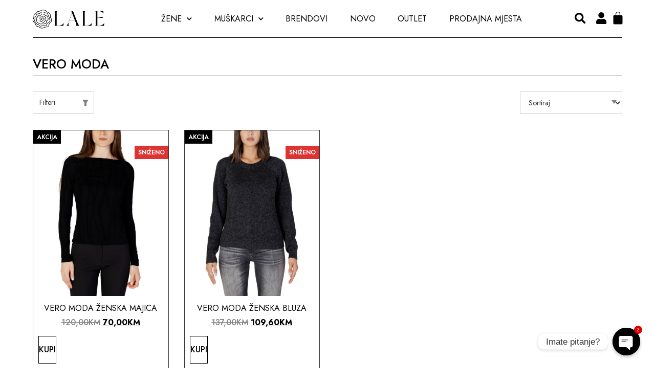

--- FILE ---
content_type: text/html; charset=UTF-8
request_url: https://lale.ba/brend/vero-moda/
body_size: 32162
content:
<!doctype html>
<html lang="bs-BA">
<head>
	<meta charset="UTF-8">
	<meta name="viewport" content="width=device-width, initial-scale=1">
	<link rel="profile" href="https://gmpg.org/xfn/11">
	<meta name='robots' content='index, follow, max-image-preview:large, max-snippet:-1, max-video-preview:-1' />
<script>window._wca = window._wca || [];</script>

	<!-- This site is optimized with the Yoast SEO plugin v21.5 - https://yoast.com/wordpress/plugins/seo/ -->
	<title>Vero Moda - Lale.ba</title>
	<link rel="canonical" href="https://lale.ba/brend/vero-moda/" />
	<meta property="og:locale" content="bs_BA" />
	<meta property="og:type" content="article" />
	<meta property="og:title" content="Vero Moda - Lale.ba" />
	<meta property="og:url" content="https://lale.ba/brend/vero-moda/" />
	<meta property="og:site_name" content="Lale.ba" />
	<meta name="twitter:card" content="summary_large_image" />
	<script type="application/ld+json" class="yoast-schema-graph">{"@context":"https://schema.org","@graph":[{"@type":"CollectionPage","@id":"https://lale.ba/brend/vero-moda/","url":"https://lale.ba/brend/vero-moda/","name":"Vero Moda - Lale.ba","isPartOf":{"@id":"https://lale.ba/#website"},"primaryImageOfPage":{"@id":"https://lale.ba/brend/vero-moda/#primaryimage"},"image":{"@id":"https://lale.ba/brend/vero-moda/#primaryimage"},"thumbnailUrl":"https://lale.ba/wp-content/uploads/2023/10/38-1.jpg","breadcrumb":{"@id":"https://lale.ba/brend/vero-moda/#breadcrumb"},"inLanguage":"bs-BA"},{"@type":"ImageObject","inLanguage":"bs-BA","@id":"https://lale.ba/brend/vero-moda/#primaryimage","url":"https://lale.ba/wp-content/uploads/2023/10/38-1.jpg","contentUrl":"https://lale.ba/wp-content/uploads/2023/10/38-1.jpg","width":1080,"height":1080},{"@type":"BreadcrumbList","@id":"https://lale.ba/brend/vero-moda/#breadcrumb","itemListElement":[{"@type":"ListItem","position":1,"name":"Home","item":"https://lale.ba/"},{"@type":"ListItem","position":2,"name":"Vero Moda"}]},{"@type":"WebSite","@id":"https://lale.ba/#website","url":"https://lale.ba/","name":"Lale.ba","description":"Multibrand store","publisher":{"@id":"https://lale.ba/#organization"},"potentialAction":[{"@type":"SearchAction","target":{"@type":"EntryPoint","urlTemplate":"https://lale.ba/?s={search_term_string}"},"query-input":"required name=search_term_string"}],"inLanguage":"bs-BA"},{"@type":"Organization","@id":"https://lale.ba/#organization","name":"Lale.ba","url":"https://lale.ba/","logo":{"@type":"ImageObject","inLanguage":"bs-BA","@id":"https://lale.ba/#/schema/logo/image/","url":"https://lale.ba/wp-content/uploads/2023/08/lale-001.png","contentUrl":"https://lale.ba/wp-content/uploads/2023/08/lale-001.png","width":473,"height":133,"caption":"Lale.ba"},"image":{"@id":"https://lale.ba/#/schema/logo/image/"}}]}</script>
	<!-- / Yoast SEO plugin. -->


<link rel='dns-prefetch' href='//stats.wp.com' />
<link rel='dns-prefetch' href='//www.googletagmanager.com' />
<link rel="alternate" type="application/rss+xml" title="Lale.ba &raquo; novosti" href="https://lale.ba/feed/" />
<link rel="alternate" type="application/rss+xml" title="Lale.ba &raquo;  novosti o komentarima" href="https://lale.ba/comments/feed/" />
<link rel="alternate" type="application/rss+xml" title="Lale.ba &raquo; Vero Moda Brend kanal" href="https://lale.ba/brend/vero-moda/feed/" />
<style id='wp-img-auto-sizes-contain-inline-css'>
img:is([sizes=auto i],[sizes^="auto," i]){contain-intrinsic-size:3000px 1500px}
/*# sourceURL=wp-img-auto-sizes-contain-inline-css */
</style>
<style id='wp-emoji-styles-inline-css'>

	img.wp-smiley, img.emoji {
		display: inline !important;
		border: none !important;
		box-shadow: none !important;
		height: 1em !important;
		width: 1em !important;
		margin: 0 0.07em !important;
		vertical-align: -0.1em !important;
		background: none !important;
		padding: 0 !important;
	}
/*# sourceURL=wp-emoji-styles-inline-css */
</style>
<link rel='stylesheet' id='wp-block-library-css' href='https://lale.ba/wp-includes/css/dist/block-library/style.min.css?ver=6.9' media='all' />
<style id='wp-block-library-inline-css'>
.has-text-align-justify{text-align:justify;}

/*# sourceURL=wp-block-library-inline-css */
</style>
<style id='classic-theme-styles-inline-css'>
/*! This file is auto-generated */
.wp-block-button__link{color:#fff;background-color:#32373c;border-radius:9999px;box-shadow:none;text-decoration:none;padding:calc(.667em + 2px) calc(1.333em + 2px);font-size:1.125em}.wp-block-file__button{background:#32373c;color:#fff;text-decoration:none}
/*# sourceURL=/wp-includes/css/classic-themes.min.css */
</style>
<link rel='stylesheet' id='chaty-front-css-css' href='https://lale.ba/wp-content/plugins/chaty/css/chaty-front.min.css?ver=3.1.81707568759' media='all' />
<link rel='stylesheet' id='woocommerce-layout-css' href='https://lale.ba/wp-content/plugins/woocommerce/assets/css/woocommerce-layout.css?ver=8.0.1' media='all' />
<style id='woocommerce-layout-inline-css'>

	.infinite-scroll .woocommerce-pagination {
		display: none;
	}
/*# sourceURL=woocommerce-layout-inline-css */
</style>
<link rel='stylesheet' id='woocommerce-smallscreen-css' href='https://lale.ba/wp-content/plugins/woocommerce/assets/css/woocommerce-smallscreen.css?ver=8.0.1' media='only screen and (max-width: 768px)' />
<link rel='stylesheet' id='woocommerce-general-css' href='https://lale.ba/wp-content/plugins/woocommerce/assets/css/woocommerce.css?ver=8.0.1' media='all' />
<style id='woocommerce-inline-inline-css'>
.woocommerce form .form-row .required { visibility: visible; }
/*# sourceURL=woocommerce-inline-inline-css */
</style>
<link rel='stylesheet' id='woo-variation-swatches-css' href='https://lale.ba/wp-content/plugins/woo-variation-swatches/assets/css/frontend.min.css?ver=1691474300' media='all' />
<style id='woo-variation-swatches-inline-css'>
:root {
--wvs-tick:url("data:image/svg+xml;utf8,%3Csvg filter='drop-shadow(0px 0px 2px rgb(0 0 0 / .8))' xmlns='http://www.w3.org/2000/svg'  viewBox='0 0 30 30'%3E%3Cpath fill='none' stroke='%23ffffff' stroke-linecap='round' stroke-linejoin='round' stroke-width='4' d='M4 16L11 23 27 7'/%3E%3C/svg%3E");

--wvs-cross:url("data:image/svg+xml;utf8,%3Csvg filter='drop-shadow(0px 0px 5px rgb(255 255 255 / .6))' xmlns='http://www.w3.org/2000/svg' width='72px' height='72px' viewBox='0 0 24 24'%3E%3Cpath fill='none' stroke='%23000000' stroke-linecap='round' stroke-width='0.6' d='M5 5L19 19M19 5L5 19'/%3E%3C/svg%3E");
--wvs-single-product-item-width:35px;
--wvs-single-product-item-height:35px;
--wvs-single-product-item-font-size:16px}
/*# sourceURL=woo-variation-swatches-inline-css */
</style>
<link rel='stylesheet' id='hello-elementor-css' href='https://lale.ba/wp-content/themes/hello-elementor/style.min.css?ver=2.9.0' media='all' />
<link rel='stylesheet' id='hello-elementor-theme-style-css' href='https://lale.ba/wp-content/themes/hello-elementor/theme.min.css?ver=2.9.0' media='all' />
<link rel='stylesheet' id='elementor-frontend-css' href='https://lale.ba/wp-content/uploads/elementor/css/custom-frontend-lite.min.css?ver=1700766674' media='all' />
<link rel='stylesheet' id='elementor-post-6-css' href='https://lale.ba/wp-content/uploads/elementor/css/post-6.css?ver=1700766675' media='all' />
<link rel='stylesheet' id='elementor-icons-css' href='https://lale.ba/wp-content/plugins/elementor/assets/lib/eicons/css/elementor-icons.min.css?ver=5.23.0' media='all' />
<link rel='stylesheet' id='swiper-css' href='https://lale.ba/wp-content/plugins/elementor/assets/lib/swiper/v8/css/swiper.min.css?ver=8.4.5' media='all' />
<link rel='stylesheet' id='elementor-pro-css' href='https://lale.ba/wp-content/uploads/elementor/css/custom-pro-frontend-lite.min.css?ver=1700766675' media='all' />
<link rel='stylesheet' id='elementor-global-css' href='https://lale.ba/wp-content/uploads/elementor/css/global.css?ver=1700766675' media='all' />
<link rel='stylesheet' id='elementor-post-31-css' href='https://lale.ba/wp-content/uploads/elementor/css/post-31.css?ver=1762371889' media='all' />
<link rel='stylesheet' id='elementor-post-33-css' href='https://lale.ba/wp-content/uploads/elementor/css/post-33.css?ver=1767736277' media='all' />
<link rel='stylesheet' id='elementor-post-99-css' href='https://lale.ba/wp-content/uploads/elementor/css/post-99.css?ver=1767997079' media='all' />
<link rel='stylesheet' id='hello-elementor-child-style-css' href='https://lale.ba/wp-content/themes/hello-theme-child-master/style.css?ver=2.0.0' media='all' />
<link rel='stylesheet' id='google-fonts-1-css' href='https://fonts.googleapis.com/css?family=Jost%3A100%2C100italic%2C200%2C200italic%2C300%2C300italic%2C400%2C400italic%2C500%2C500italic%2C600%2C600italic%2C700%2C700italic%2C800%2C800italic%2C900%2C900italic%7CCabin%3A100%2C100italic%2C200%2C200italic%2C300%2C300italic%2C400%2C400italic%2C500%2C500italic%2C600%2C600italic%2C700%2C700italic%2C800%2C800italic%2C900%2C900italic%7CMontserrat%3A100%2C100italic%2C200%2C200italic%2C300%2C300italic%2C400%2C400italic%2C500%2C500italic%2C600%2C600italic%2C700%2C700italic%2C800%2C800italic%2C900%2C900italic&#038;display=swap&#038;ver=6.9' media='all' />
<link rel='stylesheet' id='elementor-icons-shared-0-css' href='https://lale.ba/wp-content/plugins/elementor/assets/lib/font-awesome/css/fontawesome.min.css?ver=5.15.3' media='all' />
<link rel='stylesheet' id='elementor-icons-fa-solid-css' href='https://lale.ba/wp-content/plugins/elementor/assets/lib/font-awesome/css/solid.min.css?ver=5.15.3' media='all' />
<link rel='stylesheet' id='elementor-icons-fa-brands-css' href='https://lale.ba/wp-content/plugins/elementor/assets/lib/font-awesome/css/brands.min.css?ver=5.15.3' media='all' />
<link rel="preconnect" href="https://fonts.gstatic.com/" crossorigin><script src="https://lale.ba/wp-includes/js/jquery/jquery.min.js?ver=3.7.1" id="jquery-core-js"></script>
<script src="https://lale.ba/wp-includes/js/jquery/jquery-migrate.min.js?ver=3.4.1" id="jquery-migrate-js"></script>
<script defer src="https://stats.wp.com/s-202603.js" id="woocommerce-analytics-js"></script>

<!-- Google tag (gtag.js) snippet added by Site Kit -->

<!-- Google Analytics snippet added by Site Kit -->
<script src="https://www.googletagmanager.com/gtag/js?id=GT-NCHTKQHV" id="google_gtagjs-js" async></script>
<script id="google_gtagjs-js-after">
window.dataLayer = window.dataLayer || [];function gtag(){dataLayer.push(arguments);}
gtag("set","linker",{"domains":["lale.ba"]});
gtag("js", new Date());
gtag("set", "developer_id.dZTNiMT", true);
gtag("config", "GT-NCHTKQHV");
 window._googlesitekit = window._googlesitekit || {}; window._googlesitekit.throttledEvents = []; window._googlesitekit.gtagEvent = (name, data) => { var key = JSON.stringify( { name, data } ); if ( !! window._googlesitekit.throttledEvents[ key ] ) { return; } window._googlesitekit.throttledEvents[ key ] = true; setTimeout( () => { delete window._googlesitekit.throttledEvents[ key ]; }, 5 ); gtag( "event", name, { ...data, event_source: "site-kit" } ); }; 
//# sourceURL=google_gtagjs-js-after
</script>

<!-- End Google tag (gtag.js) snippet added by Site Kit -->
<link rel="https://api.w.org/" href="https://lale.ba/wp-json/" /><link rel="alternate" title="JSON" type="application/json" href="https://lale.ba/wp-json/wp/v2/brend/83" /><link rel="EditURI" type="application/rsd+xml" title="RSD" href="https://lale.ba/xmlrpc.php?rsd" />
<meta name="generator" content="WordPress 6.9" />
<meta name="generator" content="WooCommerce 8.0.1" />
<meta name="generator" content="Site Kit by Google 1.154.0" />
<!-- This website runs the Product Feed PRO for WooCommerce by AdTribes.io plugin - version woocommercesea_option_installed_version -->
	<style>img#wpstats{display:none}</style>
		
		<script>
		(function (c, s, q, u, a, r, e) {
			c.hj=c.hj||function(){(c.hj.q=c.hj.q||[]).push(arguments)};
			c._hjSettings = { hjid: a };
			r = s.getElementsByTagName('head')[0];
			e = s.createElement('script');
			e.async = true;
			e.src = q + c._hjSettings.hjid + u;
			r.appendChild(e);
    	})(window, document, 'https://static.hj.contentsquare.net/c/csq-', '.js',5314027);
		</script>
			<noscript><style>.woocommerce-product-gallery{ opacity: 1 !important; }</style></noscript>
	<meta name="generator" content="Elementor 3.17.3; features: e_dom_optimization, e_optimized_assets_loading, e_optimized_css_loading, additional_custom_breakpoints; settings: css_print_method-external, google_font-enabled, font_display-swap">
<meta name="theme-color" content="#000000" />
<!-- Google tag (gtag.js) -->
<script async src="https://www.googletagmanager.com/gtag/js?id=G-NGFBNVF0TY"></script>
<script>
  window.dataLayer = window.dataLayer || [];
  function gtag(){dataLayer.push(arguments);}
  gtag('js', new Date());

  gtag('config', 'G-NGFBNVF0TY');
</script>

<!-- Google Tag Manager -->
<script>(function(w,d,s,l,i){w[l]=w[l]||[];w[l].push({'gtm.start':
new Date().getTime(),event:'gtm.js'});var f=d.getElementsByTagName(s)[0],
j=d.createElement(s),dl=l!='dataLayer'?'&l='+l:'';j.async=true;j.src=
'https://www.googletagmanager.com/gtm.js?id='+i+dl;f.parentNode.insertBefore(j,f);
})(window,document,'script','dataLayer','GTM-3262FQHB');</script>
<!-- End Google Tag Manager -->

<style>
	.page-header{
		display:none; 
	}
</style>

<script>
(function($) {
    $(function() {

        // Ciljamo dugme "Dodaj u korpu"
        var $addToCart = $('.single_variation_wrap');
        if (!$addToCart.length) return;

        // Funkcija koja dodaje poruku ispod dugmeta ako već ne postoji
        var addInstallmentMessage = function() {
            if (!$addToCart.prev().hasClass('installment-info')) {
                $addToCart.before('<div class="installment-info">Mogućnost kupovine na rate!</div>');
            }
        };

        // Dodaj poruku odmah pri učitavanju stranice
        addInstallmentMessage();

        // Ako WooCommerce AJAX update promijeni dugme, poruka se ponovo dodaje
        $(document).on('woocommerce_update_variation_values found_variation reset_data', addInstallmentMessage);

    });
})(jQuery);
</script>


<style>.installment-info {
    font-size: 18px;
    font-weight: 600;
    margin-bottom: 6px;              /* razmak između dugmeta i poruke */
    border-radius: 4px;
    display: block;               /* važno da bude ispod, a ne pored */
    width: 100%;                  /* da se proteže preko cijelog dugmeta */
    box-sizing: border-box;
    text-align: start;           /* opcionalno: centrira tekst ispod dugmeta */
}

</style>

<link rel="icon" href="https://lale.ba/wp-content/uploads/2023/08/cropped-FAVICON-32x32.jpg" sizes="32x32" />
<link rel="icon" href="https://lale.ba/wp-content/uploads/2023/08/cropped-FAVICON-192x192.jpg" sizes="192x192" />
<link rel="apple-touch-icon" href="https://lale.ba/wp-content/uploads/2023/08/cropped-FAVICON-180x180.jpg" />
<meta name="msapplication-TileImage" content="https://lale.ba/wp-content/uploads/2023/08/cropped-FAVICON-270x270.jpg" />
	<!-- Meta Pixel Code -->
<script>
!function(f,b,e,v,n,t,s)
{if(f.fbq)return;n=f.fbq=function(){n.callMethod?
n.callMethod.apply(n,arguments):n.queue.push(arguments)};
if(!f._fbq)f._fbq=n;n.push=n;n.loaded=!0;n.version='2.0';
n.queue=[];t=b.createElement(e);t.async=!0;
t.src=v;s=b.getElementsByTagName(e)[0];
s.parentNode.insertBefore(t,s)}(window,document,'script',
'https://connect.facebook.net/en_US/fbevents.js');
fbq('init', '930836468935333'); 
fbq('track', 'PageView');
</script>
<noscript>
 <img height="1" width="1" 
src="https://www.facebook.com/tr?id=930836468935333&ev=PageView
&noscript=1"/>
</noscript>
<!-- End Meta Pixel Code -->
	
</head>
<body class="archive tax-brend term-vero-moda term-83 wp-custom-logo wp-theme-hello-elementor wp-child-theme-hello-theme-child-master theme-hello-elementor woocommerce woocommerce-page woocommerce-no-js woo-variation-swatches wvs-behavior-blur wvs-theme-hello-theme-child-master elementor-default elementor-template-full-width elementor-kit-6 elementor-page-99">


<a class="skip-link screen-reader-text" href="#content">Skip to content</a>

		<div data-elementor-type="header" data-elementor-id="31" class="elementor elementor-31 elementor-location-header" data-elementor-post-type="elementor_library">
								<section class="elementor-section elementor-top-section elementor-element elementor-element-6d6c1e57 elementor-section-full_width elementor-section-content-middle elementor-section-height-default elementor-section-height-default" data-id="6d6c1e57" data-element_type="section" id="stickyheaders" data-settings="{&quot;background_background&quot;:&quot;classic&quot;,&quot;sticky&quot;:&quot;top&quot;,&quot;sticky_on&quot;:[&quot;desktop&quot;,&quot;laptop&quot;,&quot;tablet&quot;,&quot;mobile&quot;],&quot;sticky_offset&quot;:0,&quot;sticky_effects_offset&quot;:0}">
						<div class="elementor-container elementor-column-gap-default">
					<div class="elementor-column elementor-col-25 elementor-top-column elementor-element elementor-element-6da86e83" data-id="6da86e83" data-element_type="column">
			<div class="elementor-widget-wrap elementor-element-populated">
								<div class="elementor-element elementor-element-314c50b1 elementor-widget elementor-widget-theme-site-logo elementor-widget-image" data-id="314c50b1" data-element_type="widget" data-widget_type="theme-site-logo.default">
				<div class="elementor-widget-container">
			<style>/*! elementor - v3.17.0 - 08-11-2023 */
.elementor-widget-image{text-align:center}.elementor-widget-image a{display:inline-block}.elementor-widget-image a img[src$=".svg"]{width:48px}.elementor-widget-image img{vertical-align:middle;display:inline-block}</style>								<a href="https://lale.ba">
			<img width="473" height="133" src="https://lale.ba/wp-content/uploads/2023/08/lale-001.png" class="attachment-full size-full wp-image-862" alt="" srcset="https://lale.ba/wp-content/uploads/2023/08/lale-001.png 473w, https://lale.ba/wp-content/uploads/2023/08/lale-001-300x84.png 300w" sizes="(max-width: 473px) 100vw, 473px" />				</a>
											</div>
				</div>
				<div class="elementor-element elementor-element-43b5c1a elementor-widget elementor-widget-html" data-id="43b5c1a" data-element_type="widget" data-widget_type="html.default">
				<div class="elementor-widget-container">
			<script>

document.addEventListener('DOMContentLoaded', function() {
jQuery(function($) {
var mywindow = $(window);
var mypos = mywindow.scrollTop();
let scrolling = false; /* For throlling scroll event */
window.addEventListener('scroll', function() {
scrolling = true;
});
setInterval(() => {
if (scrolling) {
scrolling = false;
if (mypos > 40) {
if (mywindow.scrollTop() > mypos) {
$('#stickyheaders').addClass('headerup');
} else {
$('#stickyheaders').removeClass('headerup');
}
}
mypos = mywindow.scrollTop();
}
}, 300);
});
});

</script>
<style>
#stickyheaders{
transition : transform 0.34s ease;
}
.headerup{
transform: translateY(-80px); /*adjust this value to the height of your header*/
}
</style>		</div>
				</div>
					</div>
		</div>
				<div class="elementor-column elementor-col-25 elementor-top-column elementor-element elementor-element-1268770" data-id="1268770" data-element_type="column">
			<div class="elementor-widget-wrap elementor-element-populated">
								<div class="elementor-element elementor-element-8875043 elementor-widget elementor-widget-spacer" data-id="8875043" data-element_type="widget" data-widget_type="spacer.default">
				<div class="elementor-widget-container">
			<style>/*! elementor - v3.17.0 - 08-11-2023 */
.elementor-column .elementor-spacer-inner{height:var(--spacer-size)}.e-con{--container-widget-width:100%}.e-con-inner>.elementor-widget-spacer,.e-con>.elementor-widget-spacer{width:var(--container-widget-width,var(--spacer-size));--align-self:var(--container-widget-align-self,initial);--flex-shrink:0}.e-con-inner>.elementor-widget-spacer>.elementor-widget-container,.e-con>.elementor-widget-spacer>.elementor-widget-container{height:100%;width:100%}.e-con-inner>.elementor-widget-spacer>.elementor-widget-container>.elementor-spacer,.e-con>.elementor-widget-spacer>.elementor-widget-container>.elementor-spacer{height:100%}.e-con-inner>.elementor-widget-spacer>.elementor-widget-container>.elementor-spacer>.elementor-spacer-inner,.e-con>.elementor-widget-spacer>.elementor-widget-container>.elementor-spacer>.elementor-spacer-inner{height:var(--container-widget-height,var(--spacer-size))}.e-con-inner>.elementor-widget-spacer.elementor-widget-empty,.e-con>.elementor-widget-spacer.elementor-widget-empty{position:relative;min-height:22px;min-width:22px}.e-con-inner>.elementor-widget-spacer.elementor-widget-empty .elementor-widget-empty-icon,.e-con>.elementor-widget-spacer.elementor-widget-empty .elementor-widget-empty-icon{position:absolute;top:0;bottom:0;left:0;right:0;margin:auto;padding:0;width:22px;height:22px}</style>		<div class="elementor-spacer">
			<div class="elementor-spacer-inner"></div>
		</div>
				</div>
				</div>
					</div>
		</div>
				<div class="elementor-column elementor-col-25 elementor-top-column elementor-element elementor-element-3c8dab83" data-id="3c8dab83" data-element_type="column">
			<div class="elementor-widget-wrap elementor-element-populated">
								<div class="elementor-element elementor-element-29c09863 elementor-nav-menu__align-justify elementor-nav-menu--stretch elementor-nav-menu__text-align-center elementor-nav-menu--dropdown-tablet elementor-nav-menu--toggle elementor-nav-menu--burger elementor-widget elementor-widget-nav-menu" data-id="29c09863" data-element_type="widget" data-settings="{&quot;full_width&quot;:&quot;stretch&quot;,&quot;submenu_icon&quot;:{&quot;value&quot;:&quot;&lt;i class=\&quot;fas fa-chevron-down\&quot;&gt;&lt;\/i&gt;&quot;,&quot;library&quot;:&quot;fa-solid&quot;},&quot;layout&quot;:&quot;horizontal&quot;,&quot;toggle&quot;:&quot;burger&quot;}" data-widget_type="nav-menu.default">
				<div class="elementor-widget-container">
			<link rel="stylesheet" href="https://lale.ba/wp-content/uploads/elementor/css/custom-pro-widget-nav-menu.min.css?ver=1700766675">			<nav class="elementor-nav-menu--main elementor-nav-menu__container elementor-nav-menu--layout-horizontal e--pointer-none">
				<ul id="menu-1-29c09863" class="elementor-nav-menu"><li class="menu-item menu-item-type-taxonomy menu-item-object-product_cat menu-item-has-children menu-item-26"><a href="https://lale.ba/kategorija-proizvoda/zene/" class="elementor-item">Žene</a>
<ul class="sub-menu elementor-nav-menu--dropdown">
	<li class="menu-item menu-item-type-taxonomy menu-item-object-product_cat menu-item-4609"><a href="https://lale.ba/kategorija-proizvoda/zene/" class="elementor-sub-item">Svi artikli</a></li>
	<li class="menu-item menu-item-type-taxonomy menu-item-object-product_cat menu-item-has-children menu-item-4143"><a href="https://lale.ba/kategorija-proizvoda/zene/odjeca-zene/" class="elementor-sub-item">Odjeća</a>
	<ul class="sub-menu elementor-nav-menu--dropdown">
		<li class="menu-item menu-item-type-taxonomy menu-item-object-product_cat menu-item-4144"><a href="https://lale.ba/kategorija-proizvoda/zene/odjeca-zene/dukserice-odjeca-zene/" class="elementor-sub-item">Dukserice</a></li>
		<li class="menu-item menu-item-type-taxonomy menu-item-object-product_cat menu-item-4145"><a href="https://lale.ba/kategorija-proizvoda/zene/odjeca-zene/dzemperi-odjeca-zene/" class="elementor-sub-item">Džemperi</a></li>
		<li class="menu-item menu-item-type-taxonomy menu-item-object-product_cat menu-item-4146"><a href="https://lale.ba/kategorija-proizvoda/zene/odjeca-zene/farmerke/" class="elementor-sub-item">Farmerke</a></li>
		<li class="menu-item menu-item-type-taxonomy menu-item-object-product_cat menu-item-4147"><a href="https://lale.ba/kategorija-proizvoda/zene/odjeca-zene/haljine/" class="elementor-sub-item">Haljine</a></li>
		<li class="menu-item menu-item-type-taxonomy menu-item-object-product_cat menu-item-4148"><a href="https://lale.ba/kategorija-proizvoda/zene/odjeca-zene/hlace/" class="elementor-sub-item">Hlače</a></li>
		<li class="menu-item menu-item-type-taxonomy menu-item-object-product_cat menu-item-4149"><a href="https://lale.ba/kategorija-proizvoda/zene/odjeca-zene/jakne-odjeca-zene/" class="elementor-sub-item">Jakne</a></li>
		<li class="menu-item menu-item-type-taxonomy menu-item-object-product_cat menu-item-4150"><a href="https://lale.ba/kategorija-proizvoda/zene/odjeca-zene/kaputi/" class="elementor-sub-item">Kaputi</a></li>
		<li class="menu-item menu-item-type-taxonomy menu-item-object-product_cat menu-item-4151"><a href="https://lale.ba/kategorija-proizvoda/zene/odjeca-zene/kardigan/" class="elementor-sub-item">Kardigan</a></li>
		<li class="menu-item menu-item-type-taxonomy menu-item-object-product_cat menu-item-4152"><a href="https://lale.ba/kategorija-proizvoda/zene/odjeca-zene/kosulje-odjeca-zene/" class="elementor-sub-item">Košulje</a></li>
		<li class="menu-item menu-item-type-taxonomy menu-item-object-product_cat menu-item-4153"><a href="https://lale.ba/kategorija-proizvoda/zene/odjeca-zene/majice-odjeca-zene/" class="elementor-sub-item">Majice</a></li>
		<li class="menu-item menu-item-type-taxonomy menu-item-object-product_cat menu-item-4154"><a href="https://lale.ba/kategorija-proizvoda/zene/odjeca-zene/odijela/" class="elementor-sub-item">Odijela</a></li>
		<li class="menu-item menu-item-type-taxonomy menu-item-object-product_cat menu-item-4155"><a href="https://lale.ba/kategorija-proizvoda/zene/odjeca-zene/ostalo-odjeca-zene/" class="elementor-sub-item">Ostalo</a></li>
		<li class="menu-item menu-item-type-taxonomy menu-item-object-product_cat menu-item-4156"><a href="https://lale.ba/kategorija-proizvoda/zene/odjeca-zene/sakoi-odjeca-zene/" class="elementor-sub-item">Sakoi</a></li>
		<li class="menu-item menu-item-type-taxonomy menu-item-object-product_cat menu-item-4157"><a href="https://lale.ba/kategorija-proizvoda/zene/odjeca-zene/suknje/" class="elementor-sub-item">Suknje</a></li>
		<li class="menu-item menu-item-type-taxonomy menu-item-object-product_cat menu-item-4158"><a href="https://lale.ba/kategorija-proizvoda/zene/odjeca-zene/trenerke-odjeca-zene/" class="elementor-sub-item">Trenerke</a></li>
	</ul>
</li>
	<li class="menu-item menu-item-type-taxonomy menu-item-object-product_cat menu-item-has-children menu-item-4137"><a href="https://lale.ba/kategorija-proizvoda/zene/obuca-zene/" class="elementor-sub-item">Obuća</a>
	<ul class="sub-menu elementor-nav-menu--dropdown">
		<li class="menu-item menu-item-type-taxonomy menu-item-object-product_cat menu-item-4138"><a href="https://lale.ba/kategorija-proizvoda/zene/obuca-zene/cipele-obuca-zene/" class="elementor-sub-item">Cipele</a></li>
		<li class="menu-item menu-item-type-taxonomy menu-item-object-product_cat menu-item-4139"><a href="https://lale.ba/kategorija-proizvoda/zene/obuca-zene/cizme/" class="elementor-sub-item">Čizme</a></li>
		<li class="menu-item menu-item-type-taxonomy menu-item-object-product_cat menu-item-4140"><a href="https://lale.ba/kategorija-proizvoda/zene/obuca-zene/papuce/" class="elementor-sub-item">Papuče</a></li>
		<li class="menu-item menu-item-type-taxonomy menu-item-object-product_cat menu-item-4141"><a href="https://lale.ba/kategorija-proizvoda/zene/obuca-zene/patike-obuca-zene/" class="elementor-sub-item">Patike</a></li>
		<li class="menu-item menu-item-type-taxonomy menu-item-object-product_cat menu-item-4142"><a href="https://lale.ba/kategorija-proizvoda/zene/obuca-zene/sandale/" class="elementor-sub-item">Sandale</a></li>
	</ul>
</li>
	<li class="menu-item menu-item-type-taxonomy menu-item-object-product_cat menu-item-has-children menu-item-4128"><a href="https://lale.ba/kategorija-proizvoda/zene/modni-dodaci-zene/" class="elementor-sub-item">Modni dodaci</a>
	<ul class="sub-menu elementor-nav-menu--dropdown">
		<li class="menu-item menu-item-type-taxonomy menu-item-object-product_cat menu-item-4129"><a href="https://lale.ba/kategorija-proizvoda/zene/modni-dodaci-zene/kaisevi/" class="elementor-sub-item">Kaiševi</a></li>
		<li class="menu-item menu-item-type-taxonomy menu-item-object-product_cat menu-item-4130"><a href="https://lale.ba/kategorija-proizvoda/zene/modni-dodaci-zene/kape-i-kacketi-modni-dodaci-zene/" class="elementor-sub-item">Kape i kačketi</a></li>
		<li class="menu-item menu-item-type-taxonomy menu-item-object-product_cat menu-item-4131"><a href="https://lale.ba/kategorija-proizvoda/zene/modni-dodaci-zene/naocale/" class="elementor-sub-item">Naočale</a></li>
		<li class="menu-item menu-item-type-taxonomy menu-item-object-product_cat menu-item-4132"><a href="https://lale.ba/kategorija-proizvoda/zene/modni-dodaci-zene/novcanici-modni-dodaci-zene/" class="elementor-sub-item">Novčanici</a></li>
		<li class="menu-item menu-item-type-taxonomy menu-item-object-product_cat menu-item-4133"><a href="https://lale.ba/kategorija-proizvoda/zene/modni-dodaci-zene/salovi-modni-dodaci-zene/" class="elementor-sub-item">Šalovi</a></li>
		<li class="menu-item menu-item-type-taxonomy menu-item-object-product_cat menu-item-4134"><a href="https://lale.ba/kategorija-proizvoda/zene/modni-dodaci-zene/satovi-modni-dodaci-zene/" class="elementor-sub-item">Satovi</a></li>
		<li class="menu-item menu-item-type-taxonomy menu-item-object-product_cat menu-item-4135"><a href="https://lale.ba/kategorija-proizvoda/zene/modni-dodaci-zene/torbe-i-torbice/" class="elementor-sub-item">Torbe i torbice</a></li>
		<li class="menu-item menu-item-type-taxonomy menu-item-object-product_cat menu-item-4136"><a href="https://lale.ba/kategorija-proizvoda/zene/modni-dodaci-zene/ves-modni-dodaci-zene/" class="elementor-sub-item">Veš</a></li>
	</ul>
</li>
</ul>
</li>
<li class="menu-item menu-item-type-taxonomy menu-item-object-product_cat menu-item-has-children menu-item-25"><a href="https://lale.ba/kategorija-proizvoda/muskarci/" class="elementor-item">Muškarci</a>
<ul class="sub-menu elementor-nav-menu--dropdown">
	<li class="menu-item menu-item-type-taxonomy menu-item-object-product_cat menu-item-4610"><a href="https://lale.ba/kategorija-proizvoda/muskarci/" class="elementor-sub-item">Svi artikli</a></li>
	<li class="menu-item menu-item-type-taxonomy menu-item-object-product_cat menu-item-has-children menu-item-4169"><a href="https://lale.ba/kategorija-proizvoda/muskarci/odjeca/" class="elementor-sub-item">Odjeća</a>
	<ul class="sub-menu elementor-nav-menu--dropdown">
		<li class="menu-item menu-item-type-taxonomy menu-item-object-product_cat menu-item-4170"><a href="https://lale.ba/kategorija-proizvoda/muskarci/odjeca/dukserice/" class="elementor-sub-item">Dukserice</a></li>
		<li class="menu-item menu-item-type-taxonomy menu-item-object-product_cat menu-item-4171"><a href="https://lale.ba/kategorija-proizvoda/muskarci/odjeca/dzemperi/" class="elementor-sub-item">Džemperi</a></li>
		<li class="menu-item menu-item-type-taxonomy menu-item-object-product_cat menu-item-4172"><a href="https://lale.ba/kategorija-proizvoda/muskarci/odjeca/jakne/" class="elementor-sub-item">Jakne</a></li>
		<li class="menu-item menu-item-type-taxonomy menu-item-object-product_cat menu-item-4173"><a href="https://lale.ba/kategorija-proizvoda/muskarci/odjeca/kosulje/" class="elementor-sub-item">Košulje</a></li>
		<li class="menu-item menu-item-type-taxonomy menu-item-object-product_cat menu-item-4174"><a href="https://lale.ba/kategorija-proizvoda/muskarci/odjeca/majice/" class="elementor-sub-item">Majice</a></li>
		<li class="menu-item menu-item-type-taxonomy menu-item-object-product_cat menu-item-4175"><a href="https://lale.ba/kategorija-proizvoda/muskarci/odjeca/ostalo/" class="elementor-sub-item">Ostalo</a></li>
		<li class="menu-item menu-item-type-taxonomy menu-item-object-product_cat menu-item-4176"><a href="https://lale.ba/kategorija-proizvoda/muskarci/odjeca/pantalone/" class="elementor-sub-item">Pantalone</a></li>
		<li class="menu-item menu-item-type-taxonomy menu-item-object-product_cat menu-item-4177"><a href="https://lale.ba/kategorija-proizvoda/muskarci/odjeca/sakoi/" class="elementor-sub-item">Sakoi</a></li>
		<li class="menu-item menu-item-type-taxonomy menu-item-object-product_cat menu-item-4178"><a href="https://lale.ba/kategorija-proizvoda/muskarci/odjeca/sorcevi/" class="elementor-sub-item">Šorcevi</a></li>
		<li class="menu-item menu-item-type-taxonomy menu-item-object-product_cat menu-item-4179"><a href="https://lale.ba/kategorija-proizvoda/muskarci/odjeca/trenerke/" class="elementor-sub-item">Trenerke</a></li>
	</ul>
</li>
	<li class="menu-item menu-item-type-taxonomy menu-item-object-product_cat menu-item-has-children menu-item-4166"><a href="https://lale.ba/kategorija-proizvoda/muskarci/obuca/" class="elementor-sub-item">Obuća</a>
	<ul class="sub-menu elementor-nav-menu--dropdown">
		<li class="menu-item menu-item-type-taxonomy menu-item-object-product_cat menu-item-4167"><a href="https://lale.ba/kategorija-proizvoda/muskarci/obuca/cipele/" class="elementor-sub-item">Cipele</a></li>
		<li class="menu-item menu-item-type-taxonomy menu-item-object-product_cat menu-item-4168"><a href="https://lale.ba/kategorija-proizvoda/muskarci/obuca/patike/" class="elementor-sub-item">Patike</a></li>
	</ul>
</li>
	<li class="menu-item menu-item-type-taxonomy menu-item-object-product_cat menu-item-has-children menu-item-4159"><a href="https://lale.ba/kategorija-proizvoda/muskarci/modni-dodaci-muskarci/" class="elementor-sub-item">Modni dodaci</a>
	<ul class="sub-menu elementor-nav-menu--dropdown">
		<li class="menu-item menu-item-type-taxonomy menu-item-object-product_cat menu-item-4160"><a href="https://lale.ba/kategorija-proizvoda/muskarci/modni-dodaci-muskarci/carape/" class="elementor-sub-item">Čarape</a></li>
		<li class="menu-item menu-item-type-taxonomy menu-item-object-product_cat menu-item-4161"><a href="https://lale.ba/kategorija-proizvoda/muskarci/modni-dodaci-muskarci/kape-i-kacketi/" class="elementor-sub-item">Kape i kačketi</a></li>
		<li class="menu-item menu-item-type-taxonomy menu-item-object-product_cat menu-item-4162"><a href="https://lale.ba/kategorija-proizvoda/muskarci/modni-dodaci-muskarci/novcanici/" class="elementor-sub-item">Novčanici</a></li>
		<li class="menu-item menu-item-type-taxonomy menu-item-object-product_cat menu-item-4163"><a href="https://lale.ba/kategorija-proizvoda/muskarci/modni-dodaci-muskarci/salovi/" class="elementor-sub-item">Šalovi</a></li>
		<li class="menu-item menu-item-type-taxonomy menu-item-object-product_cat menu-item-4164"><a href="https://lale.ba/kategorija-proizvoda/muskarci/modni-dodaci-muskarci/satovi/" class="elementor-sub-item">Satovi</a></li>
		<li class="menu-item menu-item-type-taxonomy menu-item-object-product_cat menu-item-4165"><a href="https://lale.ba/kategorija-proizvoda/muskarci/modni-dodaci-muskarci/ves/" class="elementor-sub-item">Veš</a></li>
	</ul>
</li>
</ul>
</li>
<li class="menu-item menu-item-type-post_type menu-item-object-page menu-item-613"><a href="https://lale.ba/brendovi/" class="elementor-item">Brendovi</a></li>
<li class="menu-item menu-item-type-taxonomy menu-item-object-product_cat menu-item-154"><a href="https://lale.ba/kategorija-proizvoda/novo/" class="elementor-item">Novo</a></li>
<li class="menu-item menu-item-type-taxonomy menu-item-object-product_cat menu-item-3816"><a href="https://lale.ba/kategorija-proizvoda/outlet/" class="elementor-item">Outlet</a></li>
<li class="menu-item menu-item-type-post_type menu-item-object-page menu-item-4498"><a href="https://lale.ba/prodajna-mjesta/" class="elementor-item">Prodajna Mjesta</a></li>
</ul>			</nav>
					<div class="elementor-menu-toggle" role="button" tabindex="0" aria-label="Menu Toggle" aria-expanded="false">
			<i aria-hidden="true" role="presentation" class="elementor-menu-toggle__icon--open eicon-menu-bar"></i><i aria-hidden="true" role="presentation" class="elementor-menu-toggle__icon--close eicon-close"></i>			<span class="elementor-screen-only">Menu</span>
		</div>
					<nav class="elementor-nav-menu--dropdown elementor-nav-menu__container" aria-hidden="true">
				<ul id="menu-2-29c09863" class="elementor-nav-menu"><li class="menu-item menu-item-type-taxonomy menu-item-object-product_cat menu-item-has-children menu-item-26"><a href="https://lale.ba/kategorija-proizvoda/zene/" class="elementor-item" tabindex="-1">Žene</a>
<ul class="sub-menu elementor-nav-menu--dropdown">
	<li class="menu-item menu-item-type-taxonomy menu-item-object-product_cat menu-item-4609"><a href="https://lale.ba/kategorija-proizvoda/zene/" class="elementor-sub-item" tabindex="-1">Svi artikli</a></li>
	<li class="menu-item menu-item-type-taxonomy menu-item-object-product_cat menu-item-has-children menu-item-4143"><a href="https://lale.ba/kategorija-proizvoda/zene/odjeca-zene/" class="elementor-sub-item" tabindex="-1">Odjeća</a>
	<ul class="sub-menu elementor-nav-menu--dropdown">
		<li class="menu-item menu-item-type-taxonomy menu-item-object-product_cat menu-item-4144"><a href="https://lale.ba/kategorija-proizvoda/zene/odjeca-zene/dukserice-odjeca-zene/" class="elementor-sub-item" tabindex="-1">Dukserice</a></li>
		<li class="menu-item menu-item-type-taxonomy menu-item-object-product_cat menu-item-4145"><a href="https://lale.ba/kategorija-proizvoda/zene/odjeca-zene/dzemperi-odjeca-zene/" class="elementor-sub-item" tabindex="-1">Džemperi</a></li>
		<li class="menu-item menu-item-type-taxonomy menu-item-object-product_cat menu-item-4146"><a href="https://lale.ba/kategorija-proizvoda/zene/odjeca-zene/farmerke/" class="elementor-sub-item" tabindex="-1">Farmerke</a></li>
		<li class="menu-item menu-item-type-taxonomy menu-item-object-product_cat menu-item-4147"><a href="https://lale.ba/kategorija-proizvoda/zene/odjeca-zene/haljine/" class="elementor-sub-item" tabindex="-1">Haljine</a></li>
		<li class="menu-item menu-item-type-taxonomy menu-item-object-product_cat menu-item-4148"><a href="https://lale.ba/kategorija-proizvoda/zene/odjeca-zene/hlace/" class="elementor-sub-item" tabindex="-1">Hlače</a></li>
		<li class="menu-item menu-item-type-taxonomy menu-item-object-product_cat menu-item-4149"><a href="https://lale.ba/kategorija-proizvoda/zene/odjeca-zene/jakne-odjeca-zene/" class="elementor-sub-item" tabindex="-1">Jakne</a></li>
		<li class="menu-item menu-item-type-taxonomy menu-item-object-product_cat menu-item-4150"><a href="https://lale.ba/kategorija-proizvoda/zene/odjeca-zene/kaputi/" class="elementor-sub-item" tabindex="-1">Kaputi</a></li>
		<li class="menu-item menu-item-type-taxonomy menu-item-object-product_cat menu-item-4151"><a href="https://lale.ba/kategorija-proizvoda/zene/odjeca-zene/kardigan/" class="elementor-sub-item" tabindex="-1">Kardigan</a></li>
		<li class="menu-item menu-item-type-taxonomy menu-item-object-product_cat menu-item-4152"><a href="https://lale.ba/kategorija-proizvoda/zene/odjeca-zene/kosulje-odjeca-zene/" class="elementor-sub-item" tabindex="-1">Košulje</a></li>
		<li class="menu-item menu-item-type-taxonomy menu-item-object-product_cat menu-item-4153"><a href="https://lale.ba/kategorija-proizvoda/zene/odjeca-zene/majice-odjeca-zene/" class="elementor-sub-item" tabindex="-1">Majice</a></li>
		<li class="menu-item menu-item-type-taxonomy menu-item-object-product_cat menu-item-4154"><a href="https://lale.ba/kategorija-proizvoda/zene/odjeca-zene/odijela/" class="elementor-sub-item" tabindex="-1">Odijela</a></li>
		<li class="menu-item menu-item-type-taxonomy menu-item-object-product_cat menu-item-4155"><a href="https://lale.ba/kategorija-proizvoda/zene/odjeca-zene/ostalo-odjeca-zene/" class="elementor-sub-item" tabindex="-1">Ostalo</a></li>
		<li class="menu-item menu-item-type-taxonomy menu-item-object-product_cat menu-item-4156"><a href="https://lale.ba/kategorija-proizvoda/zene/odjeca-zene/sakoi-odjeca-zene/" class="elementor-sub-item" tabindex="-1">Sakoi</a></li>
		<li class="menu-item menu-item-type-taxonomy menu-item-object-product_cat menu-item-4157"><a href="https://lale.ba/kategorija-proizvoda/zene/odjeca-zene/suknje/" class="elementor-sub-item" tabindex="-1">Suknje</a></li>
		<li class="menu-item menu-item-type-taxonomy menu-item-object-product_cat menu-item-4158"><a href="https://lale.ba/kategorija-proizvoda/zene/odjeca-zene/trenerke-odjeca-zene/" class="elementor-sub-item" tabindex="-1">Trenerke</a></li>
	</ul>
</li>
	<li class="menu-item menu-item-type-taxonomy menu-item-object-product_cat menu-item-has-children menu-item-4137"><a href="https://lale.ba/kategorija-proizvoda/zene/obuca-zene/" class="elementor-sub-item" tabindex="-1">Obuća</a>
	<ul class="sub-menu elementor-nav-menu--dropdown">
		<li class="menu-item menu-item-type-taxonomy menu-item-object-product_cat menu-item-4138"><a href="https://lale.ba/kategorija-proizvoda/zene/obuca-zene/cipele-obuca-zene/" class="elementor-sub-item" tabindex="-1">Cipele</a></li>
		<li class="menu-item menu-item-type-taxonomy menu-item-object-product_cat menu-item-4139"><a href="https://lale.ba/kategorija-proizvoda/zene/obuca-zene/cizme/" class="elementor-sub-item" tabindex="-1">Čizme</a></li>
		<li class="menu-item menu-item-type-taxonomy menu-item-object-product_cat menu-item-4140"><a href="https://lale.ba/kategorija-proizvoda/zene/obuca-zene/papuce/" class="elementor-sub-item" tabindex="-1">Papuče</a></li>
		<li class="menu-item menu-item-type-taxonomy menu-item-object-product_cat menu-item-4141"><a href="https://lale.ba/kategorija-proizvoda/zene/obuca-zene/patike-obuca-zene/" class="elementor-sub-item" tabindex="-1">Patike</a></li>
		<li class="menu-item menu-item-type-taxonomy menu-item-object-product_cat menu-item-4142"><a href="https://lale.ba/kategorija-proizvoda/zene/obuca-zene/sandale/" class="elementor-sub-item" tabindex="-1">Sandale</a></li>
	</ul>
</li>
	<li class="menu-item menu-item-type-taxonomy menu-item-object-product_cat menu-item-has-children menu-item-4128"><a href="https://lale.ba/kategorija-proizvoda/zene/modni-dodaci-zene/" class="elementor-sub-item" tabindex="-1">Modni dodaci</a>
	<ul class="sub-menu elementor-nav-menu--dropdown">
		<li class="menu-item menu-item-type-taxonomy menu-item-object-product_cat menu-item-4129"><a href="https://lale.ba/kategorija-proizvoda/zene/modni-dodaci-zene/kaisevi/" class="elementor-sub-item" tabindex="-1">Kaiševi</a></li>
		<li class="menu-item menu-item-type-taxonomy menu-item-object-product_cat menu-item-4130"><a href="https://lale.ba/kategorija-proizvoda/zene/modni-dodaci-zene/kape-i-kacketi-modni-dodaci-zene/" class="elementor-sub-item" tabindex="-1">Kape i kačketi</a></li>
		<li class="menu-item menu-item-type-taxonomy menu-item-object-product_cat menu-item-4131"><a href="https://lale.ba/kategorija-proizvoda/zene/modni-dodaci-zene/naocale/" class="elementor-sub-item" tabindex="-1">Naočale</a></li>
		<li class="menu-item menu-item-type-taxonomy menu-item-object-product_cat menu-item-4132"><a href="https://lale.ba/kategorija-proizvoda/zene/modni-dodaci-zene/novcanici-modni-dodaci-zene/" class="elementor-sub-item" tabindex="-1">Novčanici</a></li>
		<li class="menu-item menu-item-type-taxonomy menu-item-object-product_cat menu-item-4133"><a href="https://lale.ba/kategorija-proizvoda/zene/modni-dodaci-zene/salovi-modni-dodaci-zene/" class="elementor-sub-item" tabindex="-1">Šalovi</a></li>
		<li class="menu-item menu-item-type-taxonomy menu-item-object-product_cat menu-item-4134"><a href="https://lale.ba/kategorija-proizvoda/zene/modni-dodaci-zene/satovi-modni-dodaci-zene/" class="elementor-sub-item" tabindex="-1">Satovi</a></li>
		<li class="menu-item menu-item-type-taxonomy menu-item-object-product_cat menu-item-4135"><a href="https://lale.ba/kategorija-proizvoda/zene/modni-dodaci-zene/torbe-i-torbice/" class="elementor-sub-item" tabindex="-1">Torbe i torbice</a></li>
		<li class="menu-item menu-item-type-taxonomy menu-item-object-product_cat menu-item-4136"><a href="https://lale.ba/kategorija-proizvoda/zene/modni-dodaci-zene/ves-modni-dodaci-zene/" class="elementor-sub-item" tabindex="-1">Veš</a></li>
	</ul>
</li>
</ul>
</li>
<li class="menu-item menu-item-type-taxonomy menu-item-object-product_cat menu-item-has-children menu-item-25"><a href="https://lale.ba/kategorija-proizvoda/muskarci/" class="elementor-item" tabindex="-1">Muškarci</a>
<ul class="sub-menu elementor-nav-menu--dropdown">
	<li class="menu-item menu-item-type-taxonomy menu-item-object-product_cat menu-item-4610"><a href="https://lale.ba/kategorija-proizvoda/muskarci/" class="elementor-sub-item" tabindex="-1">Svi artikli</a></li>
	<li class="menu-item menu-item-type-taxonomy menu-item-object-product_cat menu-item-has-children menu-item-4169"><a href="https://lale.ba/kategorija-proizvoda/muskarci/odjeca/" class="elementor-sub-item" tabindex="-1">Odjeća</a>
	<ul class="sub-menu elementor-nav-menu--dropdown">
		<li class="menu-item menu-item-type-taxonomy menu-item-object-product_cat menu-item-4170"><a href="https://lale.ba/kategorija-proizvoda/muskarci/odjeca/dukserice/" class="elementor-sub-item" tabindex="-1">Dukserice</a></li>
		<li class="menu-item menu-item-type-taxonomy menu-item-object-product_cat menu-item-4171"><a href="https://lale.ba/kategorija-proizvoda/muskarci/odjeca/dzemperi/" class="elementor-sub-item" tabindex="-1">Džemperi</a></li>
		<li class="menu-item menu-item-type-taxonomy menu-item-object-product_cat menu-item-4172"><a href="https://lale.ba/kategorija-proizvoda/muskarci/odjeca/jakne/" class="elementor-sub-item" tabindex="-1">Jakne</a></li>
		<li class="menu-item menu-item-type-taxonomy menu-item-object-product_cat menu-item-4173"><a href="https://lale.ba/kategorija-proizvoda/muskarci/odjeca/kosulje/" class="elementor-sub-item" tabindex="-1">Košulje</a></li>
		<li class="menu-item menu-item-type-taxonomy menu-item-object-product_cat menu-item-4174"><a href="https://lale.ba/kategorija-proizvoda/muskarci/odjeca/majice/" class="elementor-sub-item" tabindex="-1">Majice</a></li>
		<li class="menu-item menu-item-type-taxonomy menu-item-object-product_cat menu-item-4175"><a href="https://lale.ba/kategorija-proizvoda/muskarci/odjeca/ostalo/" class="elementor-sub-item" tabindex="-1">Ostalo</a></li>
		<li class="menu-item menu-item-type-taxonomy menu-item-object-product_cat menu-item-4176"><a href="https://lale.ba/kategorija-proizvoda/muskarci/odjeca/pantalone/" class="elementor-sub-item" tabindex="-1">Pantalone</a></li>
		<li class="menu-item menu-item-type-taxonomy menu-item-object-product_cat menu-item-4177"><a href="https://lale.ba/kategorija-proizvoda/muskarci/odjeca/sakoi/" class="elementor-sub-item" tabindex="-1">Sakoi</a></li>
		<li class="menu-item menu-item-type-taxonomy menu-item-object-product_cat menu-item-4178"><a href="https://lale.ba/kategorija-proizvoda/muskarci/odjeca/sorcevi/" class="elementor-sub-item" tabindex="-1">Šorcevi</a></li>
		<li class="menu-item menu-item-type-taxonomy menu-item-object-product_cat menu-item-4179"><a href="https://lale.ba/kategorija-proizvoda/muskarci/odjeca/trenerke/" class="elementor-sub-item" tabindex="-1">Trenerke</a></li>
	</ul>
</li>
	<li class="menu-item menu-item-type-taxonomy menu-item-object-product_cat menu-item-has-children menu-item-4166"><a href="https://lale.ba/kategorija-proizvoda/muskarci/obuca/" class="elementor-sub-item" tabindex="-1">Obuća</a>
	<ul class="sub-menu elementor-nav-menu--dropdown">
		<li class="menu-item menu-item-type-taxonomy menu-item-object-product_cat menu-item-4167"><a href="https://lale.ba/kategorija-proizvoda/muskarci/obuca/cipele/" class="elementor-sub-item" tabindex="-1">Cipele</a></li>
		<li class="menu-item menu-item-type-taxonomy menu-item-object-product_cat menu-item-4168"><a href="https://lale.ba/kategorija-proizvoda/muskarci/obuca/patike/" class="elementor-sub-item" tabindex="-1">Patike</a></li>
	</ul>
</li>
	<li class="menu-item menu-item-type-taxonomy menu-item-object-product_cat menu-item-has-children menu-item-4159"><a href="https://lale.ba/kategorija-proizvoda/muskarci/modni-dodaci-muskarci/" class="elementor-sub-item" tabindex="-1">Modni dodaci</a>
	<ul class="sub-menu elementor-nav-menu--dropdown">
		<li class="menu-item menu-item-type-taxonomy menu-item-object-product_cat menu-item-4160"><a href="https://lale.ba/kategorija-proizvoda/muskarci/modni-dodaci-muskarci/carape/" class="elementor-sub-item" tabindex="-1">Čarape</a></li>
		<li class="menu-item menu-item-type-taxonomy menu-item-object-product_cat menu-item-4161"><a href="https://lale.ba/kategorija-proizvoda/muskarci/modni-dodaci-muskarci/kape-i-kacketi/" class="elementor-sub-item" tabindex="-1">Kape i kačketi</a></li>
		<li class="menu-item menu-item-type-taxonomy menu-item-object-product_cat menu-item-4162"><a href="https://lale.ba/kategorija-proizvoda/muskarci/modni-dodaci-muskarci/novcanici/" class="elementor-sub-item" tabindex="-1">Novčanici</a></li>
		<li class="menu-item menu-item-type-taxonomy menu-item-object-product_cat menu-item-4163"><a href="https://lale.ba/kategorija-proizvoda/muskarci/modni-dodaci-muskarci/salovi/" class="elementor-sub-item" tabindex="-1">Šalovi</a></li>
		<li class="menu-item menu-item-type-taxonomy menu-item-object-product_cat menu-item-4164"><a href="https://lale.ba/kategorija-proizvoda/muskarci/modni-dodaci-muskarci/satovi/" class="elementor-sub-item" tabindex="-1">Satovi</a></li>
		<li class="menu-item menu-item-type-taxonomy menu-item-object-product_cat menu-item-4165"><a href="https://lale.ba/kategorija-proizvoda/muskarci/modni-dodaci-muskarci/ves/" class="elementor-sub-item" tabindex="-1">Veš</a></li>
	</ul>
</li>
</ul>
</li>
<li class="menu-item menu-item-type-post_type menu-item-object-page menu-item-613"><a href="https://lale.ba/brendovi/" class="elementor-item" tabindex="-1">Brendovi</a></li>
<li class="menu-item menu-item-type-taxonomy menu-item-object-product_cat menu-item-154"><a href="https://lale.ba/kategorija-proizvoda/novo/" class="elementor-item" tabindex="-1">Novo</a></li>
<li class="menu-item menu-item-type-taxonomy menu-item-object-product_cat menu-item-3816"><a href="https://lale.ba/kategorija-proizvoda/outlet/" class="elementor-item" tabindex="-1">Outlet</a></li>
<li class="menu-item menu-item-type-post_type menu-item-object-page menu-item-4498"><a href="https://lale.ba/prodajna-mjesta/" class="elementor-item" tabindex="-1">Prodajna Mjesta</a></li>
</ul>			</nav>
				</div>
				</div>
					</div>
		</div>
				<div class="elementor-column elementor-col-25 elementor-top-column elementor-element elementor-element-1e7b86ef" data-id="1e7b86ef" data-element_type="column">
			<div class="elementor-widget-wrap elementor-element-populated">
								<section class="elementor-section elementor-inner-section elementor-element elementor-element-12033f1 elementor-section-content-middle elementor-section-full_width elementor-section-height-default elementor-section-height-default" data-id="12033f1" data-element_type="section">
						<div class="elementor-container elementor-column-gap-default">
					<div class="elementor-column elementor-col-25 elementor-inner-column elementor-element elementor-element-00d152b" data-id="00d152b" data-element_type="column">
			<div class="elementor-widget-wrap">
									</div>
		</div>
				<div class="elementor-column elementor-col-25 elementor-inner-column elementor-element elementor-element-1aa3534" data-id="1aa3534" data-element_type="column">
			<div class="elementor-widget-wrap elementor-element-populated">
								<div class="elementor-element elementor-element-eed948c elementor-search-form--skin-full_screen elementor-widget elementor-widget-search-form" data-id="eed948c" data-element_type="widget" data-settings="{&quot;skin&quot;:&quot;full_screen&quot;}" data-widget_type="search-form.default">
				<div class="elementor-widget-container">
			<link rel="stylesheet" href="https://lale.ba/wp-content/plugins/elementor-pro/assets/css/widget-theme-elements.min.css">		<form class="elementor-search-form" action="https://lale.ba" method="get" role="search">
									<div class="elementor-search-form__toggle" tabindex="0" role="button">
				<i aria-hidden="true" class="fas fa-search"></i>				<span class="elementor-screen-only">Search</span>
			</div>
						<div class="elementor-search-form__container">
				<label class="elementor-screen-only" for="elementor-search-form-eed948c">Search</label>

				
				<input id="elementor-search-form-eed948c" placeholder="Upišite pojam za pretragu" class="elementor-search-form__input" type="search" name="s" value="">
				
				
								<div class="dialog-lightbox-close-button dialog-close-button" role="button" tabindex="0">
					<i aria-hidden="true" class="eicon-close"></i>					<span class="elementor-screen-only">Close this search box.</span>
				</div>
							</div>
		</form>
				</div>
				</div>
					</div>
		</div>
				<div class="elementor-column elementor-col-25 elementor-inner-column elementor-element elementor-element-225d92d" data-id="225d92d" data-element_type="column">
			<div class="elementor-widget-wrap elementor-element-populated">
								<div class="elementor-element elementor-element-adbcb99 elementor-view-default elementor-widget elementor-widget-icon" data-id="adbcb99" data-element_type="widget" data-widget_type="icon.default">
				<div class="elementor-widget-container">
					<div class="elementor-icon-wrapper">
			<a class="elementor-icon" href="https://lale.ba/moj-racun/">
			<i aria-hidden="true" class="fas fa-user"></i>			</a>
		</div>
				</div>
				</div>
					</div>
		</div>
				<div class="elementor-column elementor-col-25 elementor-inner-column elementor-element elementor-element-b4343e0" data-id="b4343e0" data-element_type="column">
			<div class="elementor-widget-wrap elementor-element-populated">
								<div class="elementor-element elementor-element-d6b3959 toggle-icon--bag-solid elementor-menu-cart--empty-indicator-hide elementor-menu-cart--items-indicator-bubble elementor-menu-cart--cart-type-side-cart elementor-menu-cart--show-remove-button-yes elementor-widget elementor-widget-woocommerce-menu-cart" data-id="d6b3959" data-element_type="widget" data-settings="{&quot;automatically_open_cart&quot;:&quot;yes&quot;,&quot;cart_type&quot;:&quot;side-cart&quot;,&quot;open_cart&quot;:&quot;click&quot;}" data-widget_type="woocommerce-menu-cart.default">
				<div class="elementor-widget-container">
			<link rel="stylesheet" href="https://lale.ba/wp-content/plugins/elementor-pro/assets/css/widget-woocommerce.min.css">		<div class="elementor-menu-cart__wrapper">
							<div class="elementor-menu-cart__toggle_wrapper">
					<div class="elementor-menu-cart__container elementor-lightbox" aria-hidden="true">
						<div class="elementor-menu-cart__main" aria-hidden="true">
									<div class="elementor-menu-cart__close-button">
					</div>
									<div class="widget_shopping_cart_content">
															</div>
						</div>
					</div>
							<div class="elementor-menu-cart__toggle elementor-button-wrapper">
			<a id="elementor-menu-cart__toggle_button" href="#" class="elementor-menu-cart__toggle_button elementor-button elementor-size-sm" aria-expanded="false">
				<span class="elementor-button-text"><span class="woocommerce-Price-amount amount"><bdi>0,00<span class="woocommerce-Price-currencySymbol">KM</span></bdi></span></span>
				<span class="elementor-button-icon">
					<span class="elementor-button-icon-qty" data-counter="0">0</span>
					<i class="eicon-bag-solid"></i>					<span class="elementor-screen-only">Cart</span>
				</span>
			</a>
		</div>
						</div>
					</div> <!-- close elementor-menu-cart__wrapper -->
				</div>
				</div>
					</div>
		</div>
							</div>
		</section>
					</div>
		</div>
							</div>
		</section>
						</div>
				<div data-elementor-type="product-archive" data-elementor-id="99" class="elementor elementor-99 elementor-location-archive product" data-elementor-post-type="elementor_library">
								<section class="elementor-section elementor-top-section elementor-element elementor-element-682fe5e0 elementor-section-content-middle elementor-section-full_width snow-bg elementor-section-height-default elementor-section-height-default" data-id="682fe5e0" data-element_type="section" data-settings="{&quot;background_background&quot;:&quot;classic&quot;}">
						<div class="elementor-container elementor-column-gap-no">
					<div class="elementor-column elementor-col-100 elementor-top-column elementor-element elementor-element-44a855b" data-id="44a855b" data-element_type="column">
			<div class="elementor-widget-wrap elementor-element-populated">
								<div class="elementor-element elementor-element-2153c16 elementor-widget elementor-widget-heading" data-id="2153c16" data-element_type="widget" data-widget_type="heading.default">
				<div class="elementor-widget-container">
			<style>/*! elementor - v3.17.0 - 08-11-2023 */
.elementor-heading-title{padding:0;margin:0;line-height:1}.elementor-widget-heading .elementor-heading-title[class*=elementor-size-]>a{color:inherit;font-size:inherit;line-height:inherit}.elementor-widget-heading .elementor-heading-title.elementor-size-small{font-size:15px}.elementor-widget-heading .elementor-heading-title.elementor-size-medium{font-size:19px}.elementor-widget-heading .elementor-heading-title.elementor-size-large{font-size:29px}.elementor-widget-heading .elementor-heading-title.elementor-size-xl{font-size:39px}.elementor-widget-heading .elementor-heading-title.elementor-size-xxl{font-size:59px}</style><h1 class="elementor-heading-title elementor-size-default">Vero Moda</h1>		</div>
				</div>
				<div class="elementor-element elementor-element-87fe624 elementor-widget-divider--view-line elementor-widget elementor-widget-divider" data-id="87fe624" data-element_type="widget" data-widget_type="divider.default">
				<div class="elementor-widget-container">
			<style>/*! elementor - v3.17.0 - 08-11-2023 */
.elementor-widget-divider{--divider-border-style:none;--divider-border-width:1px;--divider-color:#0c0d0e;--divider-icon-size:20px;--divider-element-spacing:10px;--divider-pattern-height:24px;--divider-pattern-size:20px;--divider-pattern-url:none;--divider-pattern-repeat:repeat-x}.elementor-widget-divider .elementor-divider{display:flex}.elementor-widget-divider .elementor-divider__text{font-size:15px;line-height:1;max-width:95%}.elementor-widget-divider .elementor-divider__element{margin:0 var(--divider-element-spacing);flex-shrink:0}.elementor-widget-divider .elementor-icon{font-size:var(--divider-icon-size)}.elementor-widget-divider .elementor-divider-separator{display:flex;margin:0;direction:ltr}.elementor-widget-divider--view-line_icon .elementor-divider-separator,.elementor-widget-divider--view-line_text .elementor-divider-separator{align-items:center}.elementor-widget-divider--view-line_icon .elementor-divider-separator:after,.elementor-widget-divider--view-line_icon .elementor-divider-separator:before,.elementor-widget-divider--view-line_text .elementor-divider-separator:after,.elementor-widget-divider--view-line_text .elementor-divider-separator:before{display:block;content:"";border-bottom:0;flex-grow:1;border-top:var(--divider-border-width) var(--divider-border-style) var(--divider-color)}.elementor-widget-divider--element-align-left .elementor-divider .elementor-divider-separator>.elementor-divider__svg:first-of-type{flex-grow:0;flex-shrink:100}.elementor-widget-divider--element-align-left .elementor-divider-separator:before{content:none}.elementor-widget-divider--element-align-left .elementor-divider__element{margin-left:0}.elementor-widget-divider--element-align-right .elementor-divider .elementor-divider-separator>.elementor-divider__svg:last-of-type{flex-grow:0;flex-shrink:100}.elementor-widget-divider--element-align-right .elementor-divider-separator:after{content:none}.elementor-widget-divider--element-align-right .elementor-divider__element{margin-right:0}.elementor-widget-divider:not(.elementor-widget-divider--view-line_text):not(.elementor-widget-divider--view-line_icon) .elementor-divider-separator{border-top:var(--divider-border-width) var(--divider-border-style) var(--divider-color)}.elementor-widget-divider--separator-type-pattern{--divider-border-style:none}.elementor-widget-divider--separator-type-pattern.elementor-widget-divider--view-line .elementor-divider-separator,.elementor-widget-divider--separator-type-pattern:not(.elementor-widget-divider--view-line) .elementor-divider-separator:after,.elementor-widget-divider--separator-type-pattern:not(.elementor-widget-divider--view-line) .elementor-divider-separator:before,.elementor-widget-divider--separator-type-pattern:not([class*=elementor-widget-divider--view]) .elementor-divider-separator{width:100%;min-height:var(--divider-pattern-height);-webkit-mask-size:var(--divider-pattern-size) 100%;mask-size:var(--divider-pattern-size) 100%;-webkit-mask-repeat:var(--divider-pattern-repeat);mask-repeat:var(--divider-pattern-repeat);background-color:var(--divider-color);-webkit-mask-image:var(--divider-pattern-url);mask-image:var(--divider-pattern-url)}.elementor-widget-divider--no-spacing{--divider-pattern-size:auto}.elementor-widget-divider--bg-round{--divider-pattern-repeat:round}.rtl .elementor-widget-divider .elementor-divider__text{direction:rtl}.e-con-inner>.elementor-widget-divider,.e-con>.elementor-widget-divider{width:var(--container-widget-width,100%);--flex-grow:var(--container-widget-flex-grow)}</style>		<div class="elementor-divider">
			<span class="elementor-divider-separator">
						</span>
		</div>
				</div>
				</div>
				<div class="elementor-element elementor-element-90a6158 elementor-widget elementor-widget-html" data-id="90a6158" data-element_type="widget" data-widget_type="html.default">
				<div class="elementor-widget-container">
			<div class="sort-container">
    <!-- Dugme za filtere, vidljivo samo na mobilnoj verziji -->
    <button id="toggle-filters" class="filter-button" onclick="jQuery(\'#filter-section\').slideToggle();">
        Filteri
    </button>

    <select id="sortDropdown">
        <option value="">Sortiraj</option>
        <option value="price_asc">Cijena rastuće</option>
        <option value="price_desc">Cijena opadajuće</option>
        <option value="name_asc">Naziv A-Z</option>
        <option value="name_desc">Naziv Z-A</option>
        <option value="date_newest">Najnovije</option>
        <option value="date_oldest">Najstarije</option>
    </select>
</div>
		</div>
				</div>
				<div class="elementor-element elementor-element-12aa977 elementor-widget-divider--view-line elementor-widget elementor-widget-divider" data-id="12aa977" data-element_type="widget" data-widget_type="divider.default">
				<div class="elementor-widget-container">
					<div class="elementor-divider">
			<span class="elementor-divider-separator">
						</span>
		</div>
				</div>
				</div>
				<div class="elementor-element elementor-element-0a32fa1 elementor-widget elementor-widget-shortcode" data-id="0a32fa1" data-element_type="widget" data-widget_type="shortcode.default">
				<div class="elementor-widget-container">
					<div class="elementor-shortcode"><div  id="filter-section">
<form id="filtersForm" method="GET"><select name="category"><option value="">— Kategorija —</option><option value="zene" class="parent-level">Žene (2)</option><option value="odjeca-zene" class="child-level-1">— Odjeća (1)</option><option value="majice-odjeca-zene" class="child-level-2">—— Majice (1)</option><option value="svi-proizvodi-zene" class="child-level-1">— Svi proizvodi (2)</option><option value="outlet" class="parent-level">Outlet (1)</option></select><select name="brend"><option value="">— Brend —</option><option value="100-milano">100% Milano (3)</option><option value="armani-exchange">Armani Exchange (2)</option><option value="baldinini">Baldinini (2)</option><option value="boss">Boss (1)</option><option value="calvin-klein">Calvin Klein (5)</option><option value="cavalli-class">Cavalli Class (1)</option><option value="desigual">Desigual (4)</option><option value="diesel">Diesel (4)</option><option value="dolcegabbana">Dolce&amp;Gabbana (2)</option><option value="ea7-emporio-armani">EA7 Emporio Armani (23)</option><option value="elena-miro">Elena Miro (75)</option><option value="golden-goose">Golden Goose (5)</option><option value="guess">Guess (3)</option><option value="hugo-boss">Hugo Boss (7)</option><option value="just-cavalli">Just Cavalli (1)</option><option value="karl-lagerfeld">Karl Lagerfeld (1)</option><option value="kenzo">Kenzo (1)</option><option value="love-moschino">Love Moschino (2)</option><option value="luisa-viola">Luisa Viola (15)</option><option value="maxco">Max&amp;Co (2)</option><option value="michael-kors">Michael Kors (4)</option><option value="moncler">Moncler (1)</option><option value="moschino">Moschino (1)</option><option value="myastreet">Myastreet (40)</option><option value="nike">Nike (1)</option><option value="north-sails">North Sails (1)</option><option value="off-white">Off-White (1)</option><option value="patrizia-pepe">Patrizia Pepe (1)</option><option value="patrzia-pepe">Patrzia Pepe (1)</option><option value="pepe-jeans">Pepe Jeans (2)</option><option value="pinko">Pinko (1)</option><option value="rinascimento">Rinascimento (17)</option><option value="serianno">Serianno (7)</option><option value="setre">Setre (24)</option><option value="superdry">Superdry (1)</option><option value="thommy-jeans">Thommy Jeans (1)</option><option value="tommy-hilfiger">Tommy Hilfiger (6)</option><option value="us-polo">US POLO (2)</option><option value="vero-moda" selected='selected'>Vero Moda (2)</option><option value="versace">Versace (1)</option><option value="ysl">YSL (2)</option></select><fieldset class="filter-group color-group"><legend>Boja</legend><input type="checkbox" id="color-crna" name="color[]" value="crna" hidden><label for="color-crna" style="background-color: #000000; color:white;">Crna (1)</label></fieldset><fieldset><legend>Veličina</legend><input type="checkbox" id="size-l" name="size[]" value="l"><label for="size-l">L (2)</label><input type="checkbox" id="size-m" name="size[]" value="m"><label for="size-m">M (2)</label><input type="checkbox" id="size-s" name="size[]" value="s"><label for="size-s">S (2)</label></fieldset><fieldset class="price-filter"><legend>Cijena</legend><input type="number" name="price_from" placeholder="Od" value="" step="1" min="0" inputmode="numeric"><input type="number" name="price_to" placeholder="Do" value="" step="1" min="0" inputmode="numeric"></fieldset><div class="filter-actions" style="margin-top:1em; display: flex; gap: 10px;"><button type="button" class="clear-filters" onclick="window.location.href='/brend/vero-moda/'">Očisti filtere</button><button type="button" class="toggle-filters" onclick="jQuery('#filter-section').slideToggle();">Sakrij filtere</button></div></form>
</div></div>
				</div>
				</div>
				<div class="elementor-element elementor-element-fbd11c5 elementor-grid-4 elementor-grid-mobile-1 elementor-grid-tablet-2 elementor-widget elementor-widget-loop-grid" data-id="fbd11c5" data-element_type="widget" data-settings="{&quot;template_id&quot;:&quot;173&quot;,&quot;columns&quot;:4,&quot;pagination_type&quot;:&quot;numbers&quot;,&quot;columns_mobile&quot;:1,&quot;row_gap_mobile&quot;:{&quot;unit&quot;:&quot;px&quot;,&quot;size&quot;:10,&quot;sizes&quot;:[]},&quot;_skin&quot;:&quot;post&quot;,&quot;columns_tablet&quot;:&quot;2&quot;,&quot;edit_handle_selector&quot;:&quot;[data-elementor-type=\&quot;loop-item\&quot;]&quot;,&quot;pagination_load_type&quot;:&quot;page_reload&quot;,&quot;row_gap&quot;:{&quot;unit&quot;:&quot;px&quot;,&quot;size&quot;:&quot;&quot;,&quot;sizes&quot;:[]},&quot;row_gap_laptop&quot;:{&quot;unit&quot;:&quot;px&quot;,&quot;size&quot;:&quot;&quot;,&quot;sizes&quot;:[]},&quot;row_gap_tablet&quot;:{&quot;unit&quot;:&quot;px&quot;,&quot;size&quot;:&quot;&quot;,&quot;sizes&quot;:[]}}" data-widget_type="loop-grid.post">
				<div class="elementor-widget-container">
			<link rel="stylesheet" href="https://lale.ba/wp-content/plugins/elementor-pro/assets/css/widget-loop-builder.min.css">		<div class="elementor-loop-container elementor-grid">
		<style id="loop-dynamic-173">.e-loop-item-1545 .elementor-element.elementor-element-329e30e6 > .elementor-widget-container{background-color:#000000;}.e-loop-item-1545 .elementor-element.elementor-element-586d9dcb > .elementor-widget-container{background-color:#dd3333;}</style><style id="loop-173">.elementor-173 .elementor-element.elementor-element-4c174bba > .elementor-container > .elementor-column > .elementor-widget-wrap{align-content:space-between;align-items:space-between;}.elementor-173 .elementor-element.elementor-element-4c174bba:not(.elementor-motion-effects-element-type-background), .elementor-173 .elementor-element.elementor-element-4c174bba > .elementor-motion-effects-container > .elementor-motion-effects-layer{background-color:#FFFFFF;}.elementor-173 .elementor-element.elementor-element-4c174bba{border-style:solid;border-width:1px 1px 1px 1px;transition:background 0.3s, border 0.3s, border-radius 0.3s, box-shadow 0.3s;padding:0px 0px 0px 0px;}.elementor-173 .elementor-element.elementor-element-4c174bba, .elementor-173 .elementor-element.elementor-element-4c174bba > .elementor-background-overlay{border-radius:0px 0px 0px 0px;}.elementor-173 .elementor-element.elementor-element-4c174bba:hover{border-style:solid;border-width:1px 1px 1px 1px;}.elementor-173 .elementor-element.elementor-element-4c174bba > .elementor-background-overlay{transition:background 0.3s, border-radius 0.3s, opacity 0.3s;}.elementor-173 .elementor-element.elementor-element-1f82d47 > .elementor-widget-wrap > .elementor-widget:not(.elementor-widget__width-auto):not(.elementor-widget__width-initial):not(:last-child):not(.elementor-absolute){margin-bottom:0px;}.elementor-173 .elementor-element.elementor-element-1f82d47 > .elementor-element-populated{padding:0px 0px 0px 0px;}.elementor-173 .elementor-element.elementor-element-329e30e6{text-align:center;width:auto;max-width:auto;top:0px;}.elementor-173 .elementor-element.elementor-element-329e30e6 .elementor-heading-title{color:#FFFFFF;font-family:"Jost", Sans-serif;font-size:12px;font-weight:600;text-transform:uppercase;}.elementor-173 .elementor-element.elementor-element-329e30e6 > .elementor-widget-container{padding:7px 7px 7px 7px;}body:not(.rtl) .elementor-173 .elementor-element.elementor-element-329e30e6{right:0px;}body.rtl .elementor-173 .elementor-element.elementor-element-329e30e6{left:0px;}.elementor-173 .elementor-element.elementor-element-5f822e4{text-align:center;width:auto;max-width:auto;top:0px;}.elementor-173 .elementor-element.elementor-element-5f822e4 .elementor-heading-title{color:#FFFFFF;font-family:"Jost", Sans-serif;font-size:12px;font-weight:600;text-transform:uppercase;}.elementor-173 .elementor-element.elementor-element-5f822e4 > .elementor-widget-container{padding:7px 7px 7px 7px;background-color:#000000;}body:not(.rtl) .elementor-173 .elementor-element.elementor-element-5f822e4{left:0px;}body.rtl .elementor-173 .elementor-element.elementor-element-5f822e4{right:0px;}.elementor-173 .elementor-element.elementor-element-586d9dcb{text-align:center;width:auto;max-width:auto;top:30px;}.elementor-173 .elementor-element.elementor-element-586d9dcb .elementor-heading-title{color:#FFFFFF;font-family:"Jost", Sans-serif;font-size:12px;font-weight:600;text-transform:uppercase;}.elementor-173 .elementor-element.elementor-element-586d9dcb > .elementor-widget-container{padding:7px 7px 7px 7px;}body:not(.rtl) .elementor-173 .elementor-element.elementor-element-586d9dcb{right:0px;}body.rtl .elementor-173 .elementor-element.elementor-element-586d9dcb{left:0px;}.elementor-173 .elementor-element.elementor-element-6cd28433{transition:background 0.3s, border 0.3s, border-radius 0.3s, box-shadow 0.3s;padding:0px 0px 0px 0px;}.elementor-173 .elementor-element.elementor-element-6cd28433 > .elementor-background-overlay{transition:background 0.3s, border-radius 0.3s, opacity 0.3s;}.elementor-173 .elementor-element.elementor-element-5a8f60ec:not(.elementor-motion-effects-element-type-background) > .elementor-widget-wrap, .elementor-173 .elementor-element.elementor-element-5a8f60ec > .elementor-widget-wrap > .elementor-motion-effects-container > .elementor-motion-effects-layer{background-color:#A5A5A5;}.elementor-173 .elementor-element.elementor-element-5a8f60ec > .elementor-element-populated{transition:background 0.3s, border 0.3s, border-radius 0.3s, box-shadow 0.3s;padding:0px 0px 0px 0px;}.elementor-173 .elementor-element.elementor-element-5a8f60ec > .elementor-element-populated > .elementor-background-overlay{transition:background 0.3s, border-radius 0.3s, opacity 0.3s;}.elementor-173 .elementor-element.elementor-element-ff4a0e8 img{width:100%;max-width:100%;height:45vh;object-fit:cover;object-position:center center;}.elementor-173 .elementor-element.elementor-element-627c5373{text-align:center;}.elementor-173 .elementor-element.elementor-element-627c5373 .elementor-heading-title{color:#000000;font-family:"Jost", Sans-serif;font-size:16px;font-weight:400;text-transform:uppercase;line-height:18px;}.elementor-173 .elementor-element.elementor-element-627c5373 > .elementor-widget-container{padding:15px 10px 07px 10px;}.elementor-173 .elementor-element.elementor-element-e725378{text-align:center;}.woocommerce .elementor-173 .elementor-element.elementor-element-e725378 .price{color:#000000;font-family:"Jost", Sans-serif;font-size:16px;font-weight:500;}.woocommerce .elementor-173 .elementor-element.elementor-element-e725378 .price ins{font-family:"Jost", Sans-serif;font-size:16px;font-weight:700;}.elementor-173 .elementor-element.elementor-element-e725378 > .elementor-widget-container{margin:0px 0px -15px 0px;padding:0px 10px 0px 10px;}.elementor-173 .elementor-element.elementor-element-9964976 .cart button, .elementor-173 .elementor-element.elementor-element-9964976 .cart .button{font-family:"Jost", Sans-serif;font-size:16px;font-weight:500;text-transform:uppercase;border-style:solid;border-width:1px 1px 1px 1px;border-radius:0px 0px 0px 0px;padding:14px 0px 14px 0px;color:#000000;background-color:#FFFFFF;border-color:#000000;transition:all 0.2s;}.elementor-173 .elementor-element.elementor-element-9964976 .cart button:hover, .elementor-173 .elementor-element.elementor-element-9964976 .cart .button:hover{color:#FFFFFF;background-color:#000000;border-color:#000000;}.elementor-173 .elementor-element.elementor-element-9964976 .added_to_cart{font-family:"Figtree", Sans-serif;font-weight:500;}.elementor-173 .elementor-element.elementor-element-9964976 > .elementor-widget-container{padding:15px 10px 10px 10px;}@media(max-width:1024px){.elementor-173 .elementor-element.elementor-element-ff4a0e8 img{object-fit:cover;object-position:center center;}}@media(max-width:767px){.elementor-173 .elementor-element.elementor-element-329e30e6 .elementor-heading-title{font-size:11px;}.elementor-173 .elementor-element.elementor-element-329e30e6 > .elementor-widget-container{padding:6px 6px 6px 6px;}.elementor-173 .elementor-element.elementor-element-5f822e4 .elementor-heading-title{font-size:11px;}.elementor-173 .elementor-element.elementor-element-5f822e4 > .elementor-widget-container{padding:6px 6px 6px 6px;}.elementor-173 .elementor-element.elementor-element-586d9dcb .elementor-heading-title{font-size:11px;}.elementor-173 .elementor-element.elementor-element-586d9dcb > .elementor-widget-container{padding:6px 6px 6px 6px;}.elementor-173 .elementor-element.elementor-element-586d9dcb{top:25px;}.elementor-173 .elementor-element.elementor-element-ff4a0e8 img{height:45vh;object-fit:cover;object-position:center center;}.elementor-173 .elementor-element.elementor-element-627c5373 .elementor-heading-title{font-size:16px;}.woocommerce .elementor-173 .elementor-element.elementor-element-e725378 .price{font-size:15px;}.woocommerce .elementor-173 .elementor-element.elementor-element-e725378 .price ins{font-size:16px;}.elementor-173 .elementor-element.elementor-element-9964976 .cart button, .elementor-173 .elementor-element.elementor-element-9964976 .cart .button{font-size:14px;}}/* Start custom CSS for theme-post-featured-image, class: .elementor-element-ff4a0e8 */.elementor-widget-image a
{
width: 100% !important;
}/* End custom CSS */
/* Start custom CSS for woocommerce-product-add-to-cart, class: .elementor-element-9964976 */:is(.e-loop-item .elementor-widget-woocommerce-product-add-to-cart,.woocommerce div.product .e-loop-item .elementor-widget-woocommerce-product-add-to-cart) .added_to_cart {
    align-items: center;
    width: 100%;
    text-transform: uppercase;
    font-size: 16px !important;
    font-weight: 600 !important;
}/* End custom CSS */</style>		<div data-elementor-type="loop-item" data-elementor-id="173" class="elementor elementor-173 e-loop-item e-loop-item-1545 post-1545 product type-product status-publish has-post-thumbnail brend-vero-moda product_cat-majice-odjeca-zene product_cat-odjeca-zene product_cat-svi-proizvodi-zene product_cat-zene first instock sale shipping-taxable purchasable product-type-variable" data-elementor-post-type="elementor_library" data-custom-edit-handle="1">
								<section class="elementor-section elementor-top-section elementor-element elementor-element-4c174bba elementor-section-content-space-between elementor-section-boxed elementor-section-height-default elementor-section-height-default" data-id="4c174bba" data-element_type="section" data-settings="{&quot;background_background&quot;:&quot;classic&quot;}">
						<div class="elementor-container elementor-column-gap-default">
					<div class="elementor-column elementor-col-100 elementor-top-column elementor-element elementor-element-1f82d47" data-id="1f82d47" data-element_type="column">
			<div class="elementor-widget-wrap elementor-element-populated">
								<div class="elementor-element elementor-element-5f822e4 elementor-widget__width-auto elementor-absolute elementor-widget elementor-widget-heading" data-id="5f822e4" data-element_type="widget" data-settings="{&quot;_position&quot;:&quot;absolute&quot;}" data-widget_type="heading.default">
				<div class="elementor-widget-container">
			<h2 class="elementor-heading-title elementor-size-default">Akcija</h2>		</div>
				</div>
				<div class="elementor-element elementor-element-586d9dcb elementor-widget__width-auto elementor-absolute elementor-widget elementor-widget-heading" data-id="586d9dcb" data-element_type="widget" data-settings="{&quot;_position&quot;:&quot;absolute&quot;}" data-widget_type="heading.default">
				<div class="elementor-widget-container">
			<h2 class="elementor-heading-title elementor-size-default">SNIŽENO</h2>		</div>
				</div>
				<section class="elementor-section elementor-inner-section elementor-element elementor-element-6cd28433 elementor-section-boxed elementor-section-height-default elementor-section-height-default" data-id="6cd28433" data-element_type="section" data-settings="{&quot;background_background&quot;:&quot;classic&quot;}">
						<div class="elementor-container elementor-column-gap-default">
					<div class="elementor-column elementor-col-100 elementor-inner-column elementor-element elementor-element-5a8f60ec" data-id="5a8f60ec" data-element_type="column" data-settings="{&quot;background_background&quot;:&quot;classic&quot;}">
			<div class="elementor-widget-wrap elementor-element-populated">
								<div class="elementor-element elementor-element-ff4a0e8 fotoproduct elementor-widget elementor-widget-theme-post-featured-image elementor-widget-image" data-id="ff4a0e8" data-element_type="widget" data-widget_type="theme-post-featured-image.default">
				<div class="elementor-widget-container">
																<a href="https://lale.ba/proizvod/vero-moda-zenska-majica/">
							<img width="1080" height="1080" src="https://lale.ba/wp-content/uploads/2023/10/38-1.jpg" class="attachment-full size-full wp-image-1546" alt="" srcset="https://lale.ba/wp-content/uploads/2023/10/38-1.jpg 1080w, https://lale.ba/wp-content/uploads/2023/10/38-1-300x300.jpg 300w, https://lale.ba/wp-content/uploads/2023/10/38-1-1024x1024.jpg 1024w, https://lale.ba/wp-content/uploads/2023/10/38-1-150x150.jpg 150w, https://lale.ba/wp-content/uploads/2023/10/38-1-768x768.jpg 768w, https://lale.ba/wp-content/uploads/2023/10/38-1-600x600.jpg 600w, https://lale.ba/wp-content/uploads/2023/10/38-1-100x100.jpg 100w, https://lale.ba/wp-content/uploads/2023/10/38-1-50x50.jpg 50w" sizes="(max-width: 1080px) 100vw, 1080px" />								</a>
															</div>
				</div>
					</div>
		</div>
							</div>
		</section>
				<div class="elementor-element elementor-element-627c5373 elementor-widget elementor-widget-heading" data-id="627c5373" data-element_type="widget" data-widget_type="heading.default">
				<div class="elementor-widget-container">
			<h2 class="elementor-heading-title elementor-size-default"><a href="https://lale.ba/proizvod/vero-moda-zenska-majica/">Vero moda ženska majica</a></h2>		</div>
				</div>
				<div class="elementor-element elementor-element-e725378 elementor-widget elementor-widget-woocommerce-product-price" data-id="e725378" data-element_type="widget" data-widget_type="woocommerce-product-price.default">
				<div class="elementor-widget-container">
			<p class="price"><del aria-hidden="true"><span class="woocommerce-Price-amount amount"><bdi>120,00<span class="woocommerce-Price-currencySymbol">KM</span></bdi></span></del> <ins><span class="woocommerce-Price-amount amount"><bdi>70,00<span class="woocommerce-Price-currencySymbol">KM</span></bdi></span></ins></p>
		</div>
				</div>
				<div class="elementor-element elementor-element-9964976 elementor-add-to-cart--align-justify elementor-widget elementor-widget-woocommerce-product-add-to-cart" data-id="9964976" data-element_type="widget" data-widget_type="woocommerce-product-add-to-cart.default">
				<div class="elementor-widget-container">
			
		<div class="elementor-add-to-cart elementor-product-variable">
					<div class="e-loop-add-to-cart-form-container">
			<form class="cart e-loop-add-to-cart-form">
				<a href="https://lale.ba/proizvod/vero-moda-zenska-majica/" data-quantity="1" class="button product_type_variable add_to_cart_button" data-product_id="1545" data-product_sku="41020230020" aria-label="Select options for &ldquo;Vero moda ženska majica&rdquo;" aria-describedby="This product has multiple variants. The options may be chosen on the product page" rel="nofollow">Kupi</a>			</form>
		</div>
				</div>

				</div>
				</div>
					</div>
		</div>
							</div>
		</section>
						</div>
		<style id="loop-dynamic-173">.e-loop-item-1469 .elementor-element.elementor-element-329e30e6 > .elementor-widget-container{background-color:#000000;}.e-loop-item-1469 .elementor-element.elementor-element-586d9dcb > .elementor-widget-container{background-color:#dd3333;}</style>		<div data-elementor-type="loop-item" data-elementor-id="173" class="elementor elementor-173 e-loop-item e-loop-item-1469 post-1469 product type-product status-publish has-post-thumbnail brend-vero-moda product_cat-outlet product_cat-svi-proizvodi-zene product_cat-zene  instock sale shipping-taxable purchasable product-type-variable" data-elementor-post-type="elementor_library" data-custom-edit-handle="1">
								<section class="elementor-section elementor-top-section elementor-element elementor-element-4c174bba elementor-section-content-space-between elementor-section-boxed elementor-section-height-default elementor-section-height-default" data-id="4c174bba" data-element_type="section" data-settings="{&quot;background_background&quot;:&quot;classic&quot;}">
						<div class="elementor-container elementor-column-gap-default">
					<div class="elementor-column elementor-col-100 elementor-top-column elementor-element elementor-element-1f82d47" data-id="1f82d47" data-element_type="column">
			<div class="elementor-widget-wrap elementor-element-populated">
								<div class="elementor-element elementor-element-5f822e4 elementor-widget__width-auto elementor-absolute elementor-widget elementor-widget-heading" data-id="5f822e4" data-element_type="widget" data-settings="{&quot;_position&quot;:&quot;absolute&quot;}" data-widget_type="heading.default">
				<div class="elementor-widget-container">
			<h2 class="elementor-heading-title elementor-size-default">Akcija</h2>		</div>
				</div>
				<div class="elementor-element elementor-element-586d9dcb elementor-widget__width-auto elementor-absolute elementor-widget elementor-widget-heading" data-id="586d9dcb" data-element_type="widget" data-settings="{&quot;_position&quot;:&quot;absolute&quot;}" data-widget_type="heading.default">
				<div class="elementor-widget-container">
			<h2 class="elementor-heading-title elementor-size-default">SNIŽENO</h2>		</div>
				</div>
				<section class="elementor-section elementor-inner-section elementor-element elementor-element-6cd28433 elementor-section-boxed elementor-section-height-default elementor-section-height-default" data-id="6cd28433" data-element_type="section" data-settings="{&quot;background_background&quot;:&quot;classic&quot;}">
						<div class="elementor-container elementor-column-gap-default">
					<div class="elementor-column elementor-col-100 elementor-inner-column elementor-element elementor-element-5a8f60ec" data-id="5a8f60ec" data-element_type="column" data-settings="{&quot;background_background&quot;:&quot;classic&quot;}">
			<div class="elementor-widget-wrap elementor-element-populated">
								<div class="elementor-element elementor-element-ff4a0e8 fotoproduct elementor-widget elementor-widget-theme-post-featured-image elementor-widget-image" data-id="ff4a0e8" data-element_type="widget" data-widget_type="theme-post-featured-image.default">
				<div class="elementor-widget-container">
																<a href="https://lale.ba/proizvod/vero-moda-zenska-bluza/">
							<img width="1080" height="1080" src="https://lale.ba/wp-content/uploads/2023/10/40.jpg" class="attachment-full size-full wp-image-1415" alt="" srcset="https://lale.ba/wp-content/uploads/2023/10/40.jpg 1080w, https://lale.ba/wp-content/uploads/2023/10/40-300x300.jpg 300w, https://lale.ba/wp-content/uploads/2023/10/40-1024x1024.jpg 1024w, https://lale.ba/wp-content/uploads/2023/10/40-150x150.jpg 150w, https://lale.ba/wp-content/uploads/2023/10/40-768x768.jpg 768w, https://lale.ba/wp-content/uploads/2023/10/40-600x600.jpg 600w, https://lale.ba/wp-content/uploads/2023/10/40-100x100.jpg 100w, https://lale.ba/wp-content/uploads/2023/10/40-50x50.jpg 50w" sizes="(max-width: 1080px) 100vw, 1080px" />								</a>
															</div>
				</div>
					</div>
		</div>
							</div>
		</section>
				<div class="elementor-element elementor-element-627c5373 elementor-widget elementor-widget-heading" data-id="627c5373" data-element_type="widget" data-widget_type="heading.default">
				<div class="elementor-widget-container">
			<h2 class="elementor-heading-title elementor-size-default"><a href="https://lale.ba/proizvod/vero-moda-zenska-bluza/">Vero Moda ženska bluza</a></h2>		</div>
				</div>
				<div class="elementor-element elementor-element-e725378 elementor-widget elementor-widget-woocommerce-product-price" data-id="e725378" data-element_type="widget" data-widget_type="woocommerce-product-price.default">
				<div class="elementor-widget-container">
			<p class="price"><del aria-hidden="true"><span class="woocommerce-Price-amount amount"><bdi>137,00<span class="woocommerce-Price-currencySymbol">KM</span></bdi></span></del> <ins><span class="woocommerce-Price-amount amount"><bdi>109,60<span class="woocommerce-Price-currencySymbol">KM</span></bdi></span></ins></p>
		</div>
				</div>
				<div class="elementor-element elementor-element-9964976 elementor-add-to-cart--align-justify elementor-widget elementor-widget-woocommerce-product-add-to-cart" data-id="9964976" data-element_type="widget" data-widget_type="woocommerce-product-add-to-cart.default">
				<div class="elementor-widget-container">
			
		<div class="elementor-add-to-cart elementor-product-variable">
					<div class="e-loop-add-to-cart-form-container">
			<form class="cart e-loop-add-to-cart-form">
				<a href="https://lale.ba/proizvod/vero-moda-zenska-bluza/" data-quantity="1" class="button product_type_variable add_to_cart_button" data-product_id="1469" data-product_sku="41020230016" aria-label="Select options for &ldquo;Vero Moda ženska bluza&rdquo;" aria-describedby="This product has multiple variants. The options may be chosen on the product page" rel="nofollow">Kupi</a>			</form>
		</div>
				</div>

				</div>
				</div>
					</div>
		</div>
							</div>
		</section>
						</div>
				</div>
		
				</div>
				</div>
					</div>
		</div>
							</div>
		</section>
						</div>
				<div data-elementor-type="footer" data-elementor-id="33" class="elementor elementor-33 elementor-location-footer" data-elementor-post-type="elementor_library">
								<section class="elementor-section elementor-top-section elementor-element elementor-element-4dc0fce elementor-section-full_width elementor-section-height-default elementor-section-height-default" data-id="4dc0fce" data-element_type="section" data-settings="{&quot;background_background&quot;:&quot;classic&quot;}">
						<div class="elementor-container elementor-column-gap-default">
					<div class="elementor-column elementor-col-20 elementor-top-column elementor-element elementor-element-531bebdc" data-id="531bebdc" data-element_type="column">
			<div class="elementor-widget-wrap elementor-element-populated">
								<div class="elementor-element elementor-element-8293d4e elementor-widget-laptop__width-initial elementor-widget elementor-widget-heading" data-id="8293d4e" data-element_type="widget" data-widget_type="heading.default">
				<div class="elementor-widget-container">
			<h4 class="elementor-heading-title elementor-size-default"><h4 style="color: #ffffff; text-transform: uppercase;">Kupi online</h4>
</h4>		</div>
				</div>
				<div class="elementor-element elementor-element-10856df elementor-widget elementor-widget-heading" data-id="10856df" data-element_type="widget" data-widget_type="heading.default">
				<div class="elementor-widget-container">
			<h5 class="elementor-heading-title elementor-size-default"><a href="https://lale.ba/kategorija-proizvoda/zene/"><h5 style="color: #ffffff; text-transform: uppercase;">Žene</h5> 
</a></h5>		</div>
				</div>
				<div class="elementor-element elementor-element-80dbc0f elementor-widget elementor-widget-heading" data-id="80dbc0f" data-element_type="widget" data-widget_type="heading.default">
				<div class="elementor-widget-container">
			<h5 class="elementor-heading-title elementor-size-default"><a href="https://lale.ba/kategorija-proizvoda/muskarci/"><h5 style="color: #ffffff; text-transform: uppercase;">Muškarci</h5>
</a></h5>		</div>
				</div>
				<div class="elementor-element elementor-element-d84e5ae elementor-widget elementor-widget-heading" data-id="d84e5ae" data-element_type="widget" data-widget_type="heading.default">
				<div class="elementor-widget-container">
			<h5 class="elementor-heading-title elementor-size-default"><a href="https://lale.ba/brendovi"><h5 style="color: #ffffff; text-transform: uppercase;">BRENDOVI</h5>
</a></h5>		</div>
				</div>
					</div>
		</div>
				<div class="elementor-column elementor-col-20 elementor-top-column elementor-element elementor-element-65219559" data-id="65219559" data-element_type="column">
			<div class="elementor-widget-wrap elementor-element-populated">
								<div class="elementor-element elementor-element-62ee185 elementor-widget elementor-widget-heading" data-id="62ee185" data-element_type="widget" data-widget_type="heading.default">
				<div class="elementor-widget-container">
			<h4 class="elementor-heading-title elementor-size-default"><h4 style="color: #ffffff; text-transform: uppercase;">Posebne Ponude</h4>
</h4>		</div>
				</div>
				<div class="elementor-element elementor-element-f6261ae elementor-widget elementor-widget-heading" data-id="f6261ae" data-element_type="widget" data-widget_type="heading.default">
				<div class="elementor-widget-container">
			<h3 class="elementor-heading-title elementor-size-default"><a href="https://lale.ba/kategorija-proizvoda/novo/"><h5 style="color: #FFFFFF; text-transform: uppercase;">Novo</h5>
</a></h3>		</div>
				</div>
				<div class="elementor-element elementor-element-b8df9c9 elementor-widget elementor-widget-heading" data-id="b8df9c9" data-element_type="widget" data-widget_type="heading.default">
				<div class="elementor-widget-container">
			<h3 class="elementor-heading-title elementor-size-default"><a href="https://lale.ba/kategorija-proizvoda/outlet/"><h5 style=" text-transform: uppercase;">OUTLET</h5>
</a></h3>		</div>
				</div>
					</div>
		</div>
				<div class="elementor-column elementor-col-20 elementor-top-column elementor-element elementor-element-4c6258dd" data-id="4c6258dd" data-element_type="column">
			<div class="elementor-widget-wrap elementor-element-populated">
								<div class="elementor-element elementor-element-6534d00 elementor-widget elementor-widget-heading" data-id="6534d00" data-element_type="widget" data-widget_type="heading.default">
				<div class="elementor-widget-container">
			<h2 class="elementor-heading-title elementor-size-default">Podrška kupcima</h2>		</div>
				</div>
				<div class="elementor-element elementor-element-115be96 elementor-widget elementor-widget-heading" data-id="115be96" data-element_type="widget" data-widget_type="heading.default">
				<div class="elementor-widget-container">
			<div class="elementor-heading-title elementor-size-default"><a href="https://lale.ba/velicine/"><p style="color: #ffffff;">Odabir veličine
</p>
</a></div>		</div>
				</div>
				<div class="elementor-element elementor-element-772349b6 elementor-widget elementor-widget-heading" data-id="772349b6" data-element_type="widget" data-widget_type="heading.default">
				<div class="elementor-widget-container">
			<div class="elementor-heading-title elementor-size-default"><a href="https://lale.ba/kontakt/"><p style="color: #ffffff;">Kontakt</p>
</a></div>		</div>
				</div>
				<div class="elementor-element elementor-element-6e412cee elementor-widget elementor-widget-heading" data-id="6e412cee" data-element_type="widget" data-widget_type="heading.default">
				<div class="elementor-widget-container">
			<h2 class="elementor-heading-title elementor-size-default">Pratite nas</h2>		</div>
				</div>
				<div class="elementor-element elementor-element-1adaf213 e-grid-align-left elementor-shape-rounded elementor-grid-0 elementor-widget elementor-widget-social-icons" data-id="1adaf213" data-element_type="widget" data-widget_type="social-icons.default">
				<div class="elementor-widget-container">
			<style>/*! elementor - v3.17.0 - 08-11-2023 */
.elementor-widget-social-icons.elementor-grid-0 .elementor-widget-container,.elementor-widget-social-icons.elementor-grid-mobile-0 .elementor-widget-container,.elementor-widget-social-icons.elementor-grid-tablet-0 .elementor-widget-container{line-height:1;font-size:0}.elementor-widget-social-icons:not(.elementor-grid-0):not(.elementor-grid-tablet-0):not(.elementor-grid-mobile-0) .elementor-grid{display:inline-grid}.elementor-widget-social-icons .elementor-grid{grid-column-gap:var(--grid-column-gap,5px);grid-row-gap:var(--grid-row-gap,5px);grid-template-columns:var(--grid-template-columns);justify-content:var(--justify-content,center);justify-items:var(--justify-content,center)}.elementor-icon.elementor-social-icon{font-size:var(--icon-size,25px);line-height:var(--icon-size,25px);width:calc(var(--icon-size, 25px) + (2 * var(--icon-padding, .5em)));height:calc(var(--icon-size, 25px) + (2 * var(--icon-padding, .5em)))}.elementor-social-icon{--e-social-icon-icon-color:#fff;display:inline-flex;background-color:#69727d;align-items:center;justify-content:center;text-align:center;cursor:pointer}.elementor-social-icon i{color:var(--e-social-icon-icon-color)}.elementor-social-icon svg{fill:var(--e-social-icon-icon-color)}.elementor-social-icon:last-child{margin:0}.elementor-social-icon:hover{opacity:.9;color:#fff}.elementor-social-icon-android{background-color:#a4c639}.elementor-social-icon-apple{background-color:#999}.elementor-social-icon-behance{background-color:#1769ff}.elementor-social-icon-bitbucket{background-color:#205081}.elementor-social-icon-codepen{background-color:#000}.elementor-social-icon-delicious{background-color:#39f}.elementor-social-icon-deviantart{background-color:#05cc47}.elementor-social-icon-digg{background-color:#005be2}.elementor-social-icon-dribbble{background-color:#ea4c89}.elementor-social-icon-elementor{background-color:#d30c5c}.elementor-social-icon-envelope{background-color:#ea4335}.elementor-social-icon-facebook,.elementor-social-icon-facebook-f{background-color:#3b5998}.elementor-social-icon-flickr{background-color:#0063dc}.elementor-social-icon-foursquare{background-color:#2d5be3}.elementor-social-icon-free-code-camp,.elementor-social-icon-freecodecamp{background-color:#006400}.elementor-social-icon-github{background-color:#333}.elementor-social-icon-gitlab{background-color:#e24329}.elementor-social-icon-globe{background-color:#69727d}.elementor-social-icon-google-plus,.elementor-social-icon-google-plus-g{background-color:#dd4b39}.elementor-social-icon-houzz{background-color:#7ac142}.elementor-social-icon-instagram{background-color:#262626}.elementor-social-icon-jsfiddle{background-color:#487aa2}.elementor-social-icon-link{background-color:#818a91}.elementor-social-icon-linkedin,.elementor-social-icon-linkedin-in{background-color:#0077b5}.elementor-social-icon-medium{background-color:#00ab6b}.elementor-social-icon-meetup{background-color:#ec1c40}.elementor-social-icon-mixcloud{background-color:#273a4b}.elementor-social-icon-odnoklassniki{background-color:#f4731c}.elementor-social-icon-pinterest{background-color:#bd081c}.elementor-social-icon-product-hunt{background-color:#da552f}.elementor-social-icon-reddit{background-color:#ff4500}.elementor-social-icon-rss{background-color:#f26522}.elementor-social-icon-shopping-cart{background-color:#4caf50}.elementor-social-icon-skype{background-color:#00aff0}.elementor-social-icon-slideshare{background-color:#0077b5}.elementor-social-icon-snapchat{background-color:#fffc00}.elementor-social-icon-soundcloud{background-color:#f80}.elementor-social-icon-spotify{background-color:#2ebd59}.elementor-social-icon-stack-overflow{background-color:#fe7a15}.elementor-social-icon-steam{background-color:#00adee}.elementor-social-icon-stumbleupon{background-color:#eb4924}.elementor-social-icon-telegram{background-color:#2ca5e0}.elementor-social-icon-thumb-tack{background-color:#1aa1d8}.elementor-social-icon-tripadvisor{background-color:#589442}.elementor-social-icon-tumblr{background-color:#35465c}.elementor-social-icon-twitch{background-color:#6441a5}.elementor-social-icon-twitter{background-color:#1da1f2}.elementor-social-icon-viber{background-color:#665cac}.elementor-social-icon-vimeo{background-color:#1ab7ea}.elementor-social-icon-vk{background-color:#45668e}.elementor-social-icon-weibo{background-color:#dd2430}.elementor-social-icon-weixin{background-color:#31a918}.elementor-social-icon-whatsapp{background-color:#25d366}.elementor-social-icon-wordpress{background-color:#21759b}.elementor-social-icon-xing{background-color:#026466}.elementor-social-icon-yelp{background-color:#af0606}.elementor-social-icon-youtube{background-color:#cd201f}.elementor-social-icon-500px{background-color:#0099e5}.elementor-shape-rounded .elementor-icon.elementor-social-icon{border-radius:10%}.elementor-shape-circle .elementor-icon.elementor-social-icon{border-radius:50%}</style>		<div class="elementor-social-icons-wrapper elementor-grid">
							<span class="elementor-grid-item">
					<a class="elementor-icon elementor-social-icon elementor-social-icon-facebook-square elementor-repeater-item-6222af0" href="https://www.facebook.com/lale.bih" target="_blank">
						<span class="elementor-screen-only">Facebook-square</span>
						<i class="fab fa-facebook-square"></i>					</a>
				</span>
							<span class="elementor-grid-item">
					<a class="elementor-icon elementor-social-icon elementor-social-icon-instagram elementor-repeater-item-b2b2d87" href="https://www.instagram.com/lale_bih/" target="_blank">
						<span class="elementor-screen-only">Instagram</span>
						<i class="fab fa-instagram"></i>					</a>
				</span>
					</div>
				</div>
				</div>
					</div>
		</div>
				<div class="elementor-column elementor-col-20 elementor-top-column elementor-element elementor-element-96d1884" data-id="96d1884" data-element_type="column">
			<div class="elementor-widget-wrap elementor-element-populated">
								<div class="elementor-element elementor-element-780c8ce elementor-widget elementor-widget-heading" data-id="780c8ce" data-element_type="widget" data-widget_type="heading.default">
				<div class="elementor-widget-container">
			<h2 class="elementor-heading-title elementor-size-default">online plaćanje</h2>		</div>
				</div>
				<section class="elementor-section elementor-inner-section elementor-element elementor-element-054f73a elementor-section-boxed elementor-section-height-default elementor-section-height-default" data-id="054f73a" data-element_type="section">
						<div class="elementor-container elementor-column-gap-default">
					<div class="elementor-column elementor-col-25 elementor-inner-column elementor-element elementor-element-cb20808" data-id="cb20808" data-element_type="column">
			<div class="elementor-widget-wrap elementor-element-populated">
								<div class="elementor-element elementor-element-7074fc3a elementor-widget elementor-widget-image" data-id="7074fc3a" data-element_type="widget" data-widget_type="image.default">
				<div class="elementor-widget-container">
																<a href="https://www.mastercard.ba/bs-ba.html" target="_blank">
							<img width="140" height="89" src="https://lale.ba/wp-content/uploads/2023/08/mc_acc_opt_70_2x.png" class="attachment-large size-large wp-image-922" alt="" loading="lazy" />								</a>
															</div>
				</div>
					</div>
		</div>
				<div class="elementor-column elementor-col-25 elementor-inner-column elementor-element elementor-element-0560668" data-id="0560668" data-element_type="column">
			<div class="elementor-widget-wrap elementor-element-populated">
								<div class="elementor-element elementor-element-6fc14f2d elementor-widget elementor-widget-image" data-id="6fc14f2d" data-element_type="widget" data-widget_type="image.default">
				<div class="elementor-widget-container">
																<a href="https://brand.mastercard.com/brandcenter/more-about-our-brands.html" target="_blank">
							<img width="140" height="90" src="https://lale.ba/wp-content/uploads/2023/08/ms_acc_opt_70_2x.png" class="attachment-large size-large wp-image-923" alt="" loading="lazy" />								</a>
															</div>
				</div>
					</div>
		</div>
				<div class="elementor-column elementor-col-25 elementor-inner-column elementor-element elementor-element-ba022f9" data-id="ba022f9" data-element_type="column">
			<div class="elementor-widget-wrap elementor-element-populated">
								<div class="elementor-element elementor-element-6d52633c elementor-widget elementor-widget-image" data-id="6d52633c" data-element_type="widget" data-widget_type="image.default">
				<div class="elementor-widget-container">
																<a href="https://www.visa.co.uk/about-visa/visa-in-europe.html" target="_blank">
							<img width="80" height="50" src="https://lale.ba/wp-content/uploads/2023/08/Visa-2015-50.gif" class="attachment-large size-large wp-image-924" alt="" loading="lazy" />								</a>
															</div>
				</div>
					</div>
		</div>
				<div class="elementor-column elementor-col-25 elementor-inner-column elementor-element elementor-element-b0d4991" data-id="b0d4991" data-element_type="column">
			<div class="elementor-widget-wrap elementor-element-populated">
								<div class="elementor-element elementor-element-1dd47f8 elementor-widget elementor-widget-spacer" data-id="1dd47f8" data-element_type="widget" data-widget_type="spacer.default">
				<div class="elementor-widget-container">
					<div class="elementor-spacer">
			<div class="elementor-spacer-inner"></div>
		</div>
				</div>
				</div>
					</div>
		</div>
							</div>
		</section>
				<section class="elementor-section elementor-inner-section elementor-element elementor-element-e7bf56a elementor-section-boxed elementor-section-height-default elementor-section-height-default" data-id="e7bf56a" data-element_type="section">
						<div class="elementor-container elementor-column-gap-default">
					<div class="elementor-column elementor-col-33 elementor-inner-column elementor-element elementor-element-2d45ede" data-id="2d45ede" data-element_type="column">
			<div class="elementor-widget-wrap elementor-element-populated">
								<div class="elementor-element elementor-element-331d8b40 elementor-widget elementor-widget-image" data-id="331d8b40" data-element_type="widget" data-widget_type="image.default">
				<div class="elementor-widget-container">
																<a href="https://www.visaeurope.com/making-payments/verified-by-visa/" target="_blank">
							<img width="396" height="396" src="https://lale.ba/wp-content/uploads/2023/08/visa-secure_blu_72dpi.jpg" class="attachment-large size-large wp-image-916" alt="" loading="lazy" srcset="https://lale.ba/wp-content/uploads/2023/08/visa-secure_blu_72dpi.jpg 396w, https://lale.ba/wp-content/uploads/2023/08/visa-secure_blu_72dpi-300x300.jpg 300w, https://lale.ba/wp-content/uploads/2023/08/visa-secure_blu_72dpi-150x150.jpg 150w, https://lale.ba/wp-content/uploads/2023/08/visa-secure_blu_72dpi-100x100.jpg 100w, https://lale.ba/wp-content/uploads/2023/08/visa-secure_blu_72dpi-50x50.jpg 50w" sizes="auto, (max-width: 396px) 100vw, 396px" />								</a>
															</div>
				</div>
					</div>
		</div>
				<div class="elementor-column elementor-col-33 elementor-inner-column elementor-element elementor-element-fdcc2b1" data-id="fdcc2b1" data-element_type="column">
			<div class="elementor-widget-wrap elementor-element-populated">
								<div class="elementor-element elementor-element-1e6e0d4c elementor-widget elementor-widget-image" data-id="1e6e0d4c" data-element_type="widget" data-widget_type="image.default">
				<div class="elementor-widget-container">
																<a href="https://www.americanexpress.com/" target="_blank">
							<img width="300" height="300" src="https://lale.ba/wp-content/uploads/2023/08/idcheck.png" class="attachment-large size-large wp-image-917" alt="" loading="lazy" srcset="https://lale.ba/wp-content/uploads/2023/08/idcheck.png 300w, https://lale.ba/wp-content/uploads/2023/08/idcheck-150x150.png 150w, https://lale.ba/wp-content/uploads/2023/08/idcheck-100x100.png 100w, https://lale.ba/wp-content/uploads/2023/08/idcheck-50x50.png 50w" sizes="auto, (max-width: 300px) 100vw, 300px" />								</a>
															</div>
				</div>
					</div>
		</div>
				<div class="elementor-column elementor-col-33 elementor-inner-column elementor-element elementor-element-a7663ea" data-id="a7663ea" data-element_type="column">
			<div class="elementor-widget-wrap elementor-element-populated">
								<div class="elementor-element elementor-element-7f032597 elementor-widget elementor-widget-image" data-id="7f032597" data-element_type="widget" data-widget_type="image.default">
				<div class="elementor-widget-container">
																<a href="https://monri.com/" target="_blank">
							<img width="800" height="234" src="https://lale.ba/wp-content/uploads/2023/08/PayWeb-e-kupovina_logo_new-1024x300.png" class="attachment-large size-large wp-image-918" alt="" loading="lazy" srcset="https://lale.ba/wp-content/uploads/2023/08/PayWeb-e-kupovina_logo_new-1024x300.png 1024w, https://lale.ba/wp-content/uploads/2023/08/PayWeb-e-kupovina_logo_new-300x88.png 300w, https://lale.ba/wp-content/uploads/2023/08/PayWeb-e-kupovina_logo_new-768x225.png 768w, https://lale.ba/wp-content/uploads/2023/08/PayWeb-e-kupovina_logo_new-600x176.png 600w, https://lale.ba/wp-content/uploads/2023/08/PayWeb-e-kupovina_logo_new.png 1408w" sizes="auto, (max-width: 800px) 100vw, 800px" />								</a>
															</div>
				</div>
					</div>
		</div>
							</div>
		</section>
					</div>
		</div>
				<div class="elementor-column elementor-col-20 elementor-top-column elementor-element elementor-element-6124c9b" data-id="6124c9b" data-element_type="column">
			<div class="elementor-widget-wrap elementor-element-populated">
								<div class="elementor-element elementor-element-7a8340bd elementor-widget elementor-widget-heading" data-id="7a8340bd" data-element_type="widget" data-widget_type="heading.default">
				<div class="elementor-widget-container">
			<h2 class="elementor-heading-title elementor-size-default">Newsletter</h2>		</div>
				</div>
				<div class="elementor-element elementor-element-14b7708a elementor-widget elementor-widget-heading" data-id="14b7708a" data-element_type="widget" data-widget_type="heading.default">
				<div class="elementor-widget-container">
			<h2 class="elementor-heading-title elementor-size-default">Prijavite se i prvi saznajte najnovija sniženja.</h2>		</div>
				</div>
				<div class="elementor-element elementor-element-7d22b013 elementor-button-align-stretch elementor-widget elementor-widget-form" data-id="7d22b013" data-element_type="widget" data-settings="{&quot;step_next_label&quot;:&quot;Next&quot;,&quot;step_previous_label&quot;:&quot;Previous&quot;,&quot;button_width&quot;:&quot;100&quot;,&quot;step_type&quot;:&quot;number_text&quot;,&quot;step_icon_shape&quot;:&quot;circle&quot;}" data-widget_type="form.default">
				<div class="elementor-widget-container">
			<style>/*! elementor-pro - v3.17.0 - 25-10-2023 */
.elementor-button.elementor-hidden,.elementor-hidden{display:none}.e-form__step{width:100%}.e-form__step:not(.elementor-hidden){display:flex;flex-wrap:wrap}.e-form__buttons{flex-wrap:wrap}.e-form__buttons,.e-form__buttons__wrapper{display:flex}.e-form__indicators{display:flex;justify-content:space-between;align-items:center;flex-wrap:nowrap;font-size:13px;margin-bottom:var(--e-form-steps-indicators-spacing)}.e-form__indicators__indicator{display:flex;flex-direction:column;align-items:center;justify-content:center;flex-basis:0;padding:0 var(--e-form-steps-divider-gap)}.e-form__indicators__indicator__progress{width:100%;position:relative;background-color:var(--e-form-steps-indicator-progress-background-color);border-radius:var(--e-form-steps-indicator-progress-border-radius);overflow:hidden}.e-form__indicators__indicator__progress__meter{width:var(--e-form-steps-indicator-progress-meter-width,0);height:var(--e-form-steps-indicator-progress-height);line-height:var(--e-form-steps-indicator-progress-height);padding-right:15px;border-radius:var(--e-form-steps-indicator-progress-border-radius);background-color:var(--e-form-steps-indicator-progress-color);color:var(--e-form-steps-indicator-progress-meter-color);text-align:right;transition:width .1s linear}.e-form__indicators__indicator:first-child{padding-left:0}.e-form__indicators__indicator:last-child{padding-right:0}.e-form__indicators__indicator--state-inactive{color:var(--e-form-steps-indicator-inactive-primary-color,#c2cbd2)}.e-form__indicators__indicator--state-inactive [class*=indicator--shape-]:not(.e-form__indicators__indicator--shape-none){background-color:var(--e-form-steps-indicator-inactive-secondary-color,#fff)}.e-form__indicators__indicator--state-inactive object,.e-form__indicators__indicator--state-inactive svg{fill:var(--e-form-steps-indicator-inactive-primary-color,#c2cbd2)}.e-form__indicators__indicator--state-active{color:var(--e-form-steps-indicator-active-primary-color,#39b54a);border-color:var(--e-form-steps-indicator-active-secondary-color,#fff)}.e-form__indicators__indicator--state-active [class*=indicator--shape-]:not(.e-form__indicators__indicator--shape-none){background-color:var(--e-form-steps-indicator-active-secondary-color,#fff)}.e-form__indicators__indicator--state-active object,.e-form__indicators__indicator--state-active svg{fill:var(--e-form-steps-indicator-active-primary-color,#39b54a)}.e-form__indicators__indicator--state-completed{color:var(--e-form-steps-indicator-completed-secondary-color,#fff)}.e-form__indicators__indicator--state-completed [class*=indicator--shape-]:not(.e-form__indicators__indicator--shape-none){background-color:var(--e-form-steps-indicator-completed-primary-color,#39b54a)}.e-form__indicators__indicator--state-completed .e-form__indicators__indicator__label{color:var(--e-form-steps-indicator-completed-primary-color,#39b54a)}.e-form__indicators__indicator--state-completed .e-form__indicators__indicator--shape-none{color:var(--e-form-steps-indicator-completed-primary-color,#39b54a);background-color:initial}.e-form__indicators__indicator--state-completed object,.e-form__indicators__indicator--state-completed svg{fill:var(--e-form-steps-indicator-completed-secondary-color,#fff)}.e-form__indicators__indicator__icon{width:var(--e-form-steps-indicator-padding,30px);height:var(--e-form-steps-indicator-padding,30px);font-size:var(--e-form-steps-indicator-icon-size);border-width:1px;border-style:solid;display:flex;justify-content:center;align-items:center;overflow:hidden;margin-bottom:10px}.e-form__indicators__indicator__icon img,.e-form__indicators__indicator__icon object,.e-form__indicators__indicator__icon svg{width:var(--e-form-steps-indicator-icon-size);height:auto}.e-form__indicators__indicator__icon .e-font-icon-svg{height:1em}.e-form__indicators__indicator__number{width:var(--e-form-steps-indicator-padding,30px);height:var(--e-form-steps-indicator-padding,30px);border-width:1px;border-style:solid;display:flex;justify-content:center;align-items:center;margin-bottom:10px}.e-form__indicators__indicator--shape-circle{border-radius:50%}.e-form__indicators__indicator--shape-square{border-radius:0}.e-form__indicators__indicator--shape-rounded{border-radius:5px}.e-form__indicators__indicator--shape-none{border:0}.e-form__indicators__indicator__label{text-align:center}.e-form__indicators__indicator__separator{width:100%;height:var(--e-form-steps-divider-width);background-color:#babfc5}.e-form__indicators--type-icon,.e-form__indicators--type-icon_text,.e-form__indicators--type-number,.e-form__indicators--type-number_text{align-items:flex-start}.e-form__indicators--type-icon .e-form__indicators__indicator__separator,.e-form__indicators--type-icon_text .e-form__indicators__indicator__separator,.e-form__indicators--type-number .e-form__indicators__indicator__separator,.e-form__indicators--type-number_text .e-form__indicators__indicator__separator{margin-top:calc(var(--e-form-steps-indicator-padding, 30px) / 2 - var(--e-form-steps-divider-width, 1px) / 2)}.elementor-field-type-hidden{display:none}.elementor-field-type-html{display:inline-block}.elementor-login .elementor-lost-password,.elementor-login .elementor-remember-me{font-size:.85em}.elementor-field-type-recaptcha_v3 .elementor-field-label{display:none}.elementor-field-type-recaptcha_v3 .grecaptcha-badge{z-index:1}.elementor-button .elementor-form-spinner{order:3}.elementor-form .elementor-button>span{display:flex;justify-content:center;align-items:center}.elementor-form .elementor-button .elementor-button-text{white-space:normal;flex-grow:0}.elementor-form .elementor-button svg{height:auto}.elementor-form .elementor-button .e-font-icon-svg{height:1em}.elementor-select-wrapper .select-caret-down-wrapper{position:absolute;top:50%;transform:translateY(-50%);inset-inline-end:10px;pointer-events:none;font-size:11px}.elementor-select-wrapper .select-caret-down-wrapper svg{display:unset;width:1em;aspect-ratio:unset;fill:currentColor}.elementor-select-wrapper .select-caret-down-wrapper i{font-size:19px;line-height:2}.elementor-select-wrapper.remove-before:before{content:""!important}</style>		<form class="elementor-form" method="post" name="Newsletter">
			<input type="hidden" name="post_id" value="33"/>
			<input type="hidden" name="form_id" value="7d22b013"/>
			<input type="hidden" name="referer_title" value="Vero Moda - Lale.ba" />

			
			<div class="elementor-form-fields-wrapper elementor-labels-">
								<div class="elementor-field-type-text elementor-field-group elementor-column elementor-field-group-email elementor-col-100 elementor-field-required">
													<input size="1" type="text" name="form_fields[email]" id="form-field-email" class="elementor-field elementor-size-sm  elementor-field-textual" placeholder="Ime i prezime" required="required" aria-required="true">
											</div>
								<div class="elementor-field-type-email elementor-field-group elementor-column elementor-field-group-field_a68075b elementor-col-100 elementor-field-required">
												<label for="form-field-field_a68075b" class="elementor-field-label elementor-screen-only">
								Email							</label>
														<input size="1" type="email" name="form_fields[field_a68075b]" id="form-field-field_a68075b" class="elementor-field elementor-size-sm  elementor-field-textual" placeholder="Email" required="required" aria-required="true">
											</div>
								<div class="elementor-field-group elementor-column elementor-field-type-submit elementor-col-100 e-form__buttons">
					<button type="submit" class="elementor-button elementor-size-sm">
						<span >
															<span class=" elementor-button-icon">
																										</span>
																						<span class="elementor-button-text">Prijavi se</span>
													</span>
					</button>
				</div>
			</div>
		</form>
				</div>
				</div>
					</div>
		</div>
							</div>
		</section>
				<section class="elementor-section elementor-top-section elementor-element elementor-element-bde1028 elementor-section-boxed elementor-section-height-default elementor-section-height-default" data-id="bde1028" data-element_type="section" data-settings="{&quot;background_background&quot;:&quot;classic&quot;}">
						<div class="elementor-container elementor-column-gap-default">
					<div class="elementor-column elementor-col-100 elementor-top-column elementor-element elementor-element-d71ce47" data-id="d71ce47" data-element_type="column">
			<div class="elementor-widget-wrap elementor-element-populated">
								<div class="elementor-element elementor-element-d8033b6 elementor-widget elementor-widget-heading" data-id="d8033b6" data-element_type="widget" data-widget_type="heading.default">
				<div class="elementor-widget-container">
			<span class="elementor-heading-title elementor-size-default"><div style="font-size: 13px; color: #ffffff; margin-bottom: 10px; text-align: center;">
  <span style="display: inline-flex; flex-wrap: wrap; gap: 10px; justify-content: center; align-items: center;">
    <strong style="margin-right: 5px;">Informacije:</strong>
    <a style="color: #d3d3d3; text-decoration: underline;" href="https://lale.ba/uslovi-koristenja" target="_blank" rel="noopener">
      Uslovi korištenja
    </a>
    <a style="color: #d3d3d3; text-decoration: underline;" href="https://lale.ba/uslovi-koristenja#placanje" target="_blank" rel="noopener">
      Način plaćanja
    </a>
    <a style="color: #d3d3d3; text-decoration: underline;" href="https://lale.ba/uslovi-koristenja#dostava" target="_blank" rel="noopener">
      Uslovi dostave
    </a>
    <a style="color: #d3d3d3; text-decoration: underline;" href="https://lale.ba/uslovi-koristenja#privatnost" target="_blank" rel="noopener">
      Izjava o privatnosti
    </a>
    <a style="color: #d3d3d3; text-decoration: underline;" href="https://lale.ba/uslovi-koristenja#povrat" target="_blank" rel="noopener">
      Uslovi povrata i reklamacije
    </a>
  </span>
</div>

© Copyright 2025. All Rights Reserved
<span style="color: #ffffff;">
  <a style="color: #f5f5f5;" href="https://lale.ba/" target="_blank" rel="noopener">
    Lale.ba
  </a>
</span></span>		</div>
				</div>
					</div>
		</div>
							</div>
		</section>
						</div>
		
<script type="speculationrules">
{"prefetch":[{"source":"document","where":{"and":[{"href_matches":"/*"},{"not":{"href_matches":["/wp-*.php","/wp-admin/*","/wp-content/uploads/*","/wp-content/*","/wp-content/plugins/*","/wp-content/themes/hello-theme-child-master/*","/wp-content/themes/hello-elementor/*","/*\\?(.+)"]}},{"not":{"selector_matches":"a[rel~=\"nofollow\"]"}},{"not":{"selector_matches":".no-prefetch, .no-prefetch a"}}]},"eagerness":"conservative"}]}
</script>
	<script type="text/javascript">
		(function () {
			var c = document.body.className;
			c = c.replace(/woocommerce-no-js/, 'woocommerce-js');
			document.body.className = c;
		})();
	</script>
	<script id="chaty-front-end-js-extra">
var chaty_settings = {"ajax_url":"https://lale.ba/wp-admin/admin-ajax.php","analytics":"0","capture_analytics":"0","token":"c26a3cf8d8","lang":{"whatsapp_label":"WhatsApp Message","hide_whatsapp_form":"Hide WhatsApp Form"},"chaty_widgets":[{"id":0,"identifier":0,"settings":{"cta_type":"simple-view","cta_body":"","cta_head":"","cta_head_bg_color":"","cta_head_text_color":"","show_close_button":1,"position":"right","custom_position":1,"bottom_spacing":"25","side_spacing":"25","icon_view":"vertical","default_state":"click","cta_text":"Imate pitanje?","cta_text_color":"#333333","cta_bg_color":"#ffffff","show_cta":"first_click","is_pending_mesg_enabled":"on","pending_mesg_count":"2","pending_mesg_count_color":"#ffffff","pending_mesg_count_bgcolor":"#dd0000","widget_icon":"chat-base","widget_icon_url":"","font_family":"-apple-system,BlinkMacSystemFont,Segoe UI,Roboto,Oxygen-Sans,Ubuntu,Cantarell,Helvetica Neue,sans-serif","widget_size":"54","custom_widget_size":"54","is_google_analytics_enabled":0,"close_text":"Zatvori","widget_color":"#000","widget_rgb_color":"0,0,0","has_custom_css":0,"custom_css":"","widget_token":"b6b6fd6462","widget_index":"","attention_effect":"jump"},"triggers":{"has_time_delay":1,"time_delay":"0","exit_intent":0,"has_display_after_page_scroll":0,"display_after_page_scroll":"0","auto_hide_widget":0,"hide_after":0,"show_on_pages_rules":[],"time_diff":0,"has_date_scheduling_rules":0,"date_scheduling_rules":{"start_date_time":"","end_date_time":""},"date_scheduling_rules_timezone":0,"day_hours_scheduling_rules_timezone":0,"has_day_hours_scheduling_rules":[],"day_hours_scheduling_rules":[],"day_time_diff":0,"show_on_direct_visit":0,"show_on_referrer_social_network":0,"show_on_referrer_search_engines":0,"show_on_referrer_google_ads":0,"show_on_referrer_urls":[],"has_show_on_specific_referrer_urls":0,"has_traffic_source":0,"has_countries":0,"countries":[],"has_target_rules":0},"channels":[{"channel":"Facebook_Messenger","value":"https://m.me/lale.bih","hover_text":"Facebook","svg_icon":"\u003Csvg width=\"39\" height=\"39\" viewBox=\"0 0 39 39\" fill=\"none\" xmlns=\"http://www.w3.org/2000/svg\"\u003E\u003Ccircle class=\"color-element\" cx=\"19.4395\" cy=\"19.4395\" r=\"19.4395\" fill=\"#1E88E5\"/\u003E\u003Cpath fill-rule=\"evenodd\" clip-rule=\"evenodd\" d=\"M0 9.63934C0 4.29861 4.68939 0 10.4209 0C16.1524 0 20.8418 4.29861 20.8418 9.63934C20.8418 14.98 16.1524 19.2787 10.4209 19.2787C9.37878 19.2787 8.33673 19.1484 7.42487 18.8879L3.90784 20.8418V17.1945C1.56311 15.3708 0 12.6353 0 9.63934ZM8.85779 10.1604L11.463 13.0261L17.1945 6.90384L12.1143 9.76959L9.37885 6.90384L3.64734 13.0261L8.85779 10.1604Z\" transform=\"translate(9.01854 10.3146)\" fill=\"white\"/\u003E\u003C/svg\u003E","is_desktop":1,"is_mobile":1,"icon_color":"#1E88E5","icon_rgb_color":"30,136,229","channel_type":"Facebook_Messenger","custom_image_url":"","order":"","pre_set_message":"","is_use_web_version":"1","is_open_new_tab":"1","is_default_open":"0","has_welcome_message":"0","chat_welcome_message":"","qr_code_image_url":"","mail_subject":"","channel_account_type":"personal","contact_form_settings":[],"contact_fields":[],"url":"https://m.me/lale.bih","mobile_target":"","desktop_target":"_blank","target":"_blank","is_agent":0,"agent_data":[],"header_text":"","header_sub_text":"","header_bg_color":"","header_text_color":"","widget_token":"b6b6fd6462","widget_index":"","click_event":""},{"channel":"Instagram","value":"@lale_bih","hover_text":"Instagram","svg_icon":"\u003Csvg width=\"39\" height=\"39\" viewBox=\"0 0 39 39\" fill=\"none\" xmlns=\"http://www.w3.org/2000/svg\"\u003E\u003Cdefs\u003E\u003ClinearGradient id=\"linear-gradient\" x1=\"0.892\" y1=\"0.192\" x2=\"0.128\" y2=\"0.85\" gradientUnits=\"objectBoundingBox\"\u003E\u003Cstop offset=\"0\" stop-color=\"#4a64d5\"/\u003E\u003Cstop offset=\"0.322\" stop-color=\"#9737bd\"/\u003E\u003Cstop offset=\"0.636\" stop-color=\"#f15540\"/\u003E\u003Cstop offset=\"1\" stop-color=\"#fecc69\"/\u003E\u003C/linearGradient\u003E\u003C/defs\u003E\u003Ccircle class=\"color-element\" cx=\"19.5\" cy=\"19.5\" r=\"19.5\" fill=\"url(#linear-gradient)\"/\u003E\u003Cpath id=\"Path_1923\" data-name=\"Path 1923\" d=\"M13.177,0H5.022A5.028,5.028,0,0,0,0,5.022v8.155A5.028,5.028,0,0,0,5.022,18.2h8.155A5.028,5.028,0,0,0,18.2,13.177V5.022A5.028,5.028,0,0,0,13.177,0Zm3.408,13.177a3.412,3.412,0,0,1-3.408,3.408H5.022a3.411,3.411,0,0,1-3.408-3.408V5.022A3.412,3.412,0,0,1,5.022,1.615h8.155a3.412,3.412,0,0,1,3.408,3.408v8.155Z\" transform=\"translate(10 10.4)\" fill=\"#fff\"/\u003E\u003Cpath id=\"Path_1924\" data-name=\"Path 1924\" d=\"M45.658,40.97a4.689,4.689,0,1,0,4.69,4.69A4.695,4.695,0,0,0,45.658,40.97Zm0,7.764a3.075,3.075,0,1,1,3.075-3.075A3.078,3.078,0,0,1,45.658,48.734Z\" transform=\"translate(-26.558 -26.159)\" fill=\"#fff\"/\u003E\u003C/svg\u003E\u003Cpath id=\"Path_1925\" data-name=\"Path 1925\" d=\"M120.105,28.251a1.183,1.183,0,1,0,.838.347A1.189,1.189,0,0,0,120.105,28.251Z\" transform=\"translate(-96.119 -14.809)\" fill=\"#fff\"/\u003E","is_desktop":1,"is_mobile":1,"icon_color":"","icon_rgb_color":"0,0,0","channel_type":"Instagram","custom_image_url":"","order":"","pre_set_message":"","is_use_web_version":"1","is_open_new_tab":"1","is_default_open":"0","has_welcome_message":"0","chat_welcome_message":"","qr_code_image_url":"","mail_subject":"","channel_account_type":"personal","contact_form_settings":[],"contact_fields":[],"url":"https://www.instagram.com/lale_bih","mobile_target":"_blank","desktop_target":"_blank","target":"_blank","is_agent":0,"agent_data":[],"header_text":"","header_sub_text":"","header_bg_color":"","header_text_color":"","widget_token":"b6b6fd6462","widget_index":"","click_event":""},{"channel":"Whatsapp","value":"38761094371","hover_text":"WhatsApp","svg_icon":"\u003Csvg width=\"39\" height=\"39\" viewBox=\"0 0 39 39\" fill=\"none\" xmlns=\"http://www.w3.org/2000/svg\"\u003E\u003Ccircle class=\"color-element\" cx=\"19.4395\" cy=\"19.4395\" r=\"19.4395\" fill=\"#49E670\"/\u003E\u003Cpath d=\"M12.9821 10.1115C12.7029 10.7767 11.5862 11.442 10.7486 11.575C10.1902 11.7081 9.35269 11.8411 6.84003 10.7767C3.48981 9.44628 1.39593 6.25317 1.25634 6.12012C1.11674 5.85403 2.13001e-06 4.39053 2.13001e-06 2.92702C2.13001e-06 1.46351 0.83755 0.665231 1.11673 0.399139C1.39592 0.133046 1.8147 1.01506e-06 2.23348 1.01506e-06C2.37307 1.01506e-06 2.51267 1.01506e-06 2.65226 1.01506e-06C2.93144 1.01506e-06 3.21063 -2.02219e-06 3.35022 0.532183C3.62941 1.19741 4.32736 2.66092 4.32736 2.79397C4.46696 2.92702 4.46696 3.19311 4.32736 3.32616C4.18777 3.59225 4.18777 3.59224 3.90858 3.85834C3.76899 3.99138 3.6294 4.12443 3.48981 4.39052C3.35022 4.52357 3.21063 4.78966 3.35022 5.05576C3.48981 5.32185 4.18777 6.38622 5.16491 7.18449C6.42125 8.24886 7.39839 8.51496 7.81717 8.78105C8.09636 8.91409 8.37554 8.9141 8.65472 8.648C8.93391 8.38191 9.21309 7.98277 9.49228 7.58363C9.77146 7.31754 10.0507 7.1845 10.3298 7.31754C10.609 7.45059 12.2841 8.11582 12.5633 8.38191C12.8425 8.51496 13.1217 8.648 13.1217 8.78105C13.1217 8.78105 13.1217 9.44628 12.9821 10.1115Z\" transform=\"translate(12.9597 12.9597)\" fill=\"#FAFAFA\"/\u003E\u003Cpath d=\"M0.196998 23.295L0.131434 23.4862L0.323216 23.4223L5.52771 21.6875C7.4273 22.8471 9.47325 23.4274 11.6637 23.4274C18.134 23.4274 23.4274 18.134 23.4274 11.6637C23.4274 5.19344 18.134 -0.1 11.6637 -0.1C5.19344 -0.1 -0.1 5.19344 -0.1 11.6637C-0.1 13.9996 0.624492 16.3352 1.93021 18.2398L0.196998 23.295ZM5.87658 19.8847L5.84025 19.8665L5.80154 19.8788L2.78138 20.8398L3.73978 17.9646L3.75932 17.906L3.71562 17.8623L3.43104 17.5777C2.27704 15.8437 1.55796 13.8245 1.55796 11.6637C1.55796 6.03288 6.03288 1.55796 11.6637 1.55796C17.2945 1.55796 21.7695 6.03288 21.7695 11.6637C21.7695 17.2945 17.2945 21.7695 11.6637 21.7695C9.64222 21.7695 7.76778 21.1921 6.18227 20.039L6.17557 20.0342L6.16817 20.0305L5.87658 19.8847Z\" transform=\"translate(7.7758 7.77582)\" fill=\"white\" stroke=\"white\" stroke-width=\"0.2\"/\u003E\u003C/svg\u003E","is_desktop":1,"is_mobile":1,"icon_color":"#49E670","icon_rgb_color":"73,230,112","channel_type":"Whatsapp","custom_image_url":"","order":"","pre_set_message":"","is_use_web_version":"1","is_open_new_tab":"1","is_default_open":"0","has_welcome_message":"1","chat_welcome_message":"\u003Cp\u003EKako Vam mo\u017eemo pomo\u0107i?\u003C/p\u003E","qr_code_image_url":"","mail_subject":"","channel_account_type":"personal","contact_form_settings":[],"contact_fields":[],"url":"https://web.whatsapp.com/send?phone=38761094371","mobile_target":"","desktop_target":"_blank","target":"_blank","is_agent":0,"agent_data":[],"header_text":"","header_sub_text":"","header_bg_color":"","header_text_color":"","widget_token":"b6b6fd6462","widget_index":"","click_event":""},{"channel":"Google_Maps","value":"https://maps.app.goo.gl/dz6XtURziMagdQhA8","hover_text":"Google Maps","svg_icon":"\u003Csvg width=\"39\" height=\"39\" viewBox=\"0 0 39 39\" fill=\"none\" xmlns=\"http://www.w3.org/2000/svg\"\u003E\u003Ccircle class=\"color-element\" cx=\"19.4395\" cy=\"19.4395\" r=\"19.4395\" fill=\"#37AA66\"/\u003E\u003Cpath fill-rule=\"evenodd\" clip-rule=\"evenodd\" d=\"M0 8.06381C0 3.68631 3.68633 0 8.06383 0C12.4413 0 16.1276 3.68631 16.1276 8.06381C16.1276 12.2109 9.67659 19.5835 8.9854 20.2747C8.755 20.5051 8.29422 20.7355 8.06383 20.7355C7.83344 20.7355 7.37263 20.5051 7.14224 20.2747C6.45107 19.5835 0 12.2109 0 8.06381ZM11.5203 8.06378C11.5203 9.97244 9.97302 11.5197 8.06436 11.5197C6.15572 11.5197 4.60844 9.97244 4.60844 8.06378C4.60844 6.15515 6.15572 4.60788 8.06436 4.60788C9.97302 4.60788 11.5203 6.15515 11.5203 8.06378Z\" transform=\"translate(11.3764 9.07178)\" fill=\"white\"/\u003E\u003C/svg\u003E","is_desktop":1,"is_mobile":1,"icon_color":"#37AA66","icon_rgb_color":"55,170,102","channel_type":"Google_Maps","custom_image_url":"","order":"","pre_set_message":"","is_use_web_version":"1","is_open_new_tab":"1","is_default_open":"0","has_welcome_message":"0","chat_welcome_message":"","qr_code_image_url":"","mail_subject":"","channel_account_type":"personal","contact_form_settings":[],"contact_fields":[],"url":"https://maps.app.goo.gl/dz6XtURziMagdQhA8","mobile_target":"_blank","desktop_target":"_blank","target":"_blank","is_agent":0,"agent_data":[],"header_text":"","header_sub_text":"","header_bg_color":"","header_text_color":"","widget_token":"b6b6fd6462","widget_index":"","click_event":""}]}],"data_analytics_settings":"off"};
//# sourceURL=chaty-front-end-js-extra
</script>
<script src="https://lale.ba/wp-content/plugins/chaty/js/cht-front-script.min.js?ver=3.1.81707568759" id="chaty-front-end-js"></script>
<script src="https://lale.ba/wp-content/plugins/woocommerce/assets/js/jquery-blockui/jquery.blockUI.min.js?ver=2.7.0-wc.8.0.1" id="jquery-blockui-js"></script>
<script id="wc-add-to-cart-js-extra">
var wc_add_to_cart_params = {"ajax_url":"/wp-admin/admin-ajax.php","wc_ajax_url":"/?wc-ajax=%%endpoint%%","i18n_view_cart":"Pogledaj korpu","cart_url":"https://lale.ba/korpa/","is_cart":"","cart_redirect_after_add":"no"};
//# sourceURL=wc-add-to-cart-js-extra
</script>
<script src="https://lale.ba/wp-content/plugins/woocommerce/assets/js/frontend/add-to-cart.min.js?ver=8.0.1" id="wc-add-to-cart-js"></script>
<script src="https://lale.ba/wp-content/plugins/woocommerce/assets/js/js-cookie/js.cookie.min.js?ver=2.1.4-wc.8.0.1" id="js-cookie-js"></script>
<script id="woocommerce-js-extra">
var woocommerce_params = {"ajax_url":"/wp-admin/admin-ajax.php","wc_ajax_url":"/?wc-ajax=%%endpoint%%"};
//# sourceURL=woocommerce-js-extra
</script>
<script src="https://lale.ba/wp-content/plugins/woocommerce/assets/js/frontend/woocommerce.min.js?ver=8.0.1" id="woocommerce-js"></script>
<script src="https://lale.ba/wp-includes/js/underscore.min.js?ver=1.13.7" id="underscore-js"></script>
<script id="wp-util-js-extra">
var _wpUtilSettings = {"ajax":{"url":"/wp-admin/admin-ajax.php"}};
//# sourceURL=wp-util-js-extra
</script>
<script src="https://lale.ba/wp-includes/js/wp-util.min.js?ver=6.9" id="wp-util-js"></script>
<script id="wp-api-request-js-extra">
var wpApiSettings = {"root":"https://lale.ba/wp-json/","nonce":"2e3032a0b8","versionString":"wp/v2/"};
//# sourceURL=wp-api-request-js-extra
</script>
<script src="https://lale.ba/wp-includes/js/api-request.min.js?ver=6.9" id="wp-api-request-js"></script>
<script src="https://lale.ba/wp-includes/js/dist/hooks.min.js?ver=dd5603f07f9220ed27f1" id="wp-hooks-js"></script>
<script src="https://lale.ba/wp-includes/js/dist/i18n.min.js?ver=c26c3dc7bed366793375" id="wp-i18n-js"></script>
<script id="wp-i18n-js-after">
wp.i18n.setLocaleData( { 'text direction\u0004ltr': [ 'ltr' ] } );
//# sourceURL=wp-i18n-js-after
</script>
<script src="https://lale.ba/wp-includes/js/dist/url.min.js?ver=9e178c9516d1222dc834" id="wp-url-js"></script>
<script id="wp-api-fetch-js-translations">
( function( domain, translations ) {
	var localeData = translations.locale_data[ domain ] || translations.locale_data.messages;
	localeData[""].domain = domain;
	wp.i18n.setLocaleData( localeData, domain );
} )( "default", {"translation-revision-date":"2023-02-22 20:45:53+0000","generator":"GlotPress\/4.0.0-alpha.4","domain":"messages","locale_data":{"messages":{"":{"domain":"messages","plural-forms":"nplurals=3; plural=(n % 10 == 1 && n % 100 != 11) ? 0 : ((n % 10 >= 2 && n % 10 <= 4 && (n % 100 < 12 || n % 100 > 14)) ? 1 : 2);","lang":"bs_BA"},"You are probably offline.":["Vjerovatno niste na mre\u017ei."],"Media upload failed. If this is a photo or a large image, please scale it down and try again.":["Upload neuspje\u0161an! Ako je ovo fotografija ili velika slika, smanjite je, pa poku\u0161ajte ponovo."],"The response is not a valid JSON response.":["Odgovor nije ispravan JSON odgovor."],"An unknown error occurred.":["Pojavila se nepoznata gre\u0161ka"]}},"comment":{"reference":"wp-includes\/js\/dist\/api-fetch.js"}} );
//# sourceURL=wp-api-fetch-js-translations
</script>
<script src="https://lale.ba/wp-includes/js/dist/api-fetch.min.js?ver=3a4d9af2b423048b0dee" id="wp-api-fetch-js"></script>
<script id="wp-api-fetch-js-after">
wp.apiFetch.use( wp.apiFetch.createRootURLMiddleware( "https://lale.ba/wp-json/" ) );
wp.apiFetch.nonceMiddleware = wp.apiFetch.createNonceMiddleware( "2e3032a0b8" );
wp.apiFetch.use( wp.apiFetch.nonceMiddleware );
wp.apiFetch.use( wp.apiFetch.mediaUploadMiddleware );
wp.apiFetch.nonceEndpoint = "https://lale.ba/wp-admin/admin-ajax.php?action=rest-nonce";
//# sourceURL=wp-api-fetch-js-after
</script>
<script src="https://lale.ba/wp-includes/js/dist/vendor/wp-polyfill.min.js?ver=3.15.0" id="wp-polyfill-js"></script>
<script id="woo-variation-swatches-js-extra">
var woo_variation_swatches_options = {"show_variation_label":"","clear_on_reselect":"","variation_label_separator":":","is_mobile":"","show_variation_stock":"","stock_label_threshold":"5","cart_redirect_after_add":"no","enable_ajax_add_to_cart":"yes","cart_url":"https://lale.ba/korpa/","is_cart":""};
//# sourceURL=woo-variation-swatches-js-extra
</script>
<script src="https://lale.ba/wp-content/plugins/woo-variation-swatches/assets/js/frontend.min.js?ver=1691474300" id="woo-variation-swatches-js"></script>
<script src="https://lale.ba/wp-content/themes/hello-elementor/assets/js/hello-frontend.min.js?ver=1.0.0" id="hello-theme-frontend-js"></script>
<script id="googlesitekit-events-provider-woocommerce-js-before">
window._googlesitekit.wcdata = window._googlesitekit.wcdata || {};
window._googlesitekit.wcdata.products = [{"id":1545,"name":"Vero moda \u017eenska majica","categories":[{"name":"\u017dene"},{"name":"Majice"},{"name":"Odje\u0107a"},{"name":"Svi proizvodi"}],"price":7000},{"id":1469,"name":"Vero Moda \u017eenska bluza","categories":[{"name":"\u017dene"},{"name":"Outlet"},{"name":"Svi proizvodi"}],"price":10960}];
window._googlesitekit.wcdata.add_to_cart = null;
window._googlesitekit.wcdata.currency = "BAM";
window._googlesitekit.wcdata.eventsToTrack = ["add_to_cart","purchase"];
//# sourceURL=googlesitekit-events-provider-woocommerce-js-before
</script>
<script src="https://lale.ba/wp-content/plugins/google-site-kit/dist/assets/js/googlesitekit-events-provider-woocommerce-4c846ed50de2fbdd0624.js" id="googlesitekit-events-provider-woocommerce-js" defer></script>
<script defer src="https://stats.wp.com/e-202603.js" id="jetpack-stats-js"></script>
<script id="jetpack-stats-js-after">
_stq = window._stq || [];
_stq.push([ "view", {v:'ext',blog:'227338617',post:'0',tz:'2',srv:'lale.ba',j:'1:12.9.3'} ]);
_stq.push([ "clickTrackerInit", "227338617", "0" ]);
//# sourceURL=jetpack-stats-js-after
</script>
<script src="https://lale.ba/wp-content/plugins/elementor-pro/assets/lib/smartmenus/jquery.smartmenus.min.js?ver=1.0.1" id="smartmenus-js"></script>
<script id="wc-cart-fragments-js-extra">
var wc_cart_fragments_params = {"ajax_url":"/wp-admin/admin-ajax.php","wc_ajax_url":"/?wc-ajax=%%endpoint%%","cart_hash_key":"wc_cart_hash_82959f84d82198af62842ce3a22cdd12","fragment_name":"wc_fragments_82959f84d82198af62842ce3a22cdd12","request_timeout":"5000"};
//# sourceURL=wc-cart-fragments-js-extra
</script>
<script src="https://lale.ba/wp-content/plugins/woocommerce/assets/js/frontend/cart-fragments.min.js?ver=8.0.1" id="wc-cart-fragments-js"></script>
<script src="https://lale.ba/wp-includes/js/imagesloaded.min.js?ver=5.0.0" id="imagesloaded-js"></script>
<script src="https://lale.ba/wp-content/plugins/elementor-pro/assets/js/webpack-pro.runtime.min.js?ver=3.17.0" id="elementor-pro-webpack-runtime-js"></script>
<script src="https://lale.ba/wp-content/plugins/elementor/assets/js/webpack.runtime.min.js?ver=3.17.3" id="elementor-webpack-runtime-js"></script>
<script src="https://lale.ba/wp-content/plugins/elementor/assets/js/frontend-modules.min.js?ver=3.17.3" id="elementor-frontend-modules-js"></script>
<script id="elementor-pro-frontend-js-before">
var ElementorProFrontendConfig = {"ajaxurl":"https:\/\/lale.ba\/wp-admin\/admin-ajax.php","nonce":"b69443b5d3","urls":{"assets":"https:\/\/lale.ba\/wp-content\/plugins\/elementor-pro\/assets\/","rest":"https:\/\/lale.ba\/wp-json\/"},"shareButtonsNetworks":{"facebook":{"title":"Facebook","has_counter":true},"twitter":{"title":"Twitter"},"linkedin":{"title":"LinkedIn","has_counter":true},"pinterest":{"title":"Pinterest","has_counter":true},"reddit":{"title":"Reddit","has_counter":true},"vk":{"title":"VK","has_counter":true},"odnoklassniki":{"title":"OK","has_counter":true},"tumblr":{"title":"Tumblr"},"digg":{"title":"Digg"},"skype":{"title":"Skype"},"stumbleupon":{"title":"StumbleUpon","has_counter":true},"mix":{"title":"Mix"},"telegram":{"title":"Telegram"},"pocket":{"title":"Pocket","has_counter":true},"xing":{"title":"XING","has_counter":true},"whatsapp":{"title":"WhatsApp"},"email":{"title":"Email"},"print":{"title":"Print"}},"woocommerce":{"menu_cart":{"cart_page_url":"https:\/\/lale.ba\/korpa\/","checkout_page_url":"https:\/\/lale.ba\/placanje\/","fragments_nonce":"197b56414a"}},"facebook_sdk":{"lang":"bs_BA","app_id":""},"lottie":{"defaultAnimationUrl":"https:\/\/lale.ba\/wp-content\/plugins\/elementor-pro\/modules\/lottie\/assets\/animations\/default.json"}};
//# sourceURL=elementor-pro-frontend-js-before
</script>
<script src="https://lale.ba/wp-content/plugins/elementor-pro/assets/js/frontend.min.js?ver=3.17.0" id="elementor-pro-frontend-js"></script>
<script src="https://lale.ba/wp-content/plugins/elementor/assets/lib/waypoints/waypoints.min.js?ver=4.0.2" id="elementor-waypoints-js"></script>
<script src="https://lale.ba/wp-includes/js/jquery/ui/core.min.js?ver=1.13.3" id="jquery-ui-core-js"></script>
<script id="elementor-frontend-js-before">
var elementorFrontendConfig = {"environmentMode":{"edit":false,"wpPreview":false,"isScriptDebug":false},"i18n":{"shareOnFacebook":"Share on Facebook","shareOnTwitter":"Share on Twitter","pinIt":"Pin it","download":"Download","downloadImage":"Download image","fullscreen":"Fullscreen","zoom":"Uve\u0107anje","share":"Share","playVideo":"Pokreni video","previous":"Prethodno","next":"Sljede\u0107e","close":"Zatvori","a11yCarouselWrapperAriaLabel":"Carousel | Horizontal scrolling: Arrow Left & Right","a11yCarouselPrevSlideMessage":"Previous slide","a11yCarouselNextSlideMessage":"Next slide","a11yCarouselFirstSlideMessage":"This is the first slide","a11yCarouselLastSlideMessage":"This is the last slide","a11yCarouselPaginationBulletMessage":"Go to slide"},"is_rtl":false,"breakpoints":{"xs":0,"sm":480,"md":768,"lg":1025,"xl":1440,"xxl":1600},"responsive":{"breakpoints":{"mobile":{"label":"Mobile Portrait","value":767,"default_value":767,"direction":"max","is_enabled":true},"mobile_extra":{"label":"Mobile Landscape","value":880,"default_value":880,"direction":"max","is_enabled":false},"tablet":{"label":"Tablet Portrait","value":1024,"default_value":1024,"direction":"max","is_enabled":true},"tablet_extra":{"label":"Tablet Landscape","value":1200,"default_value":1200,"direction":"max","is_enabled":false},"laptop":{"label":"Laptop","value":1366,"default_value":1366,"direction":"max","is_enabled":true},"widescreen":{"label":"Widescreen","value":2400,"default_value":2400,"direction":"min","is_enabled":false}}},"version":"3.17.3","is_static":false,"experimentalFeatures":{"e_dom_optimization":true,"e_optimized_assets_loading":true,"e_optimized_css_loading":true,"additional_custom_breakpoints":true,"e_swiper_latest":true,"theme_builder_v2":true,"hello-theme-header-footer":true,"landing-pages":true,"e_global_styleguide":true,"page-transitions":true,"notes":true,"form-submissions":true,"e_scroll_snap":true},"urls":{"assets":"https:\/\/lale.ba\/wp-content\/plugins\/elementor\/assets\/"},"swiperClass":"swiper","settings":{"editorPreferences":[]},"kit":{"active_breakpoints":["viewport_mobile","viewport_tablet","viewport_laptop"],"global_image_lightbox":"yes","lightbox_enable_counter":"yes","lightbox_enable_fullscreen":"yes","lightbox_enable_zoom":"yes","lightbox_enable_share":"yes","woocommerce_notices_elements":[],"hello_header_logo_type":"logo","hello_header_menu_layout":"horizontal","hello_footer_logo_type":"logo"},"post":{"id":0,"title":"Vero Moda - Lale.ba","excerpt":""}};
//# sourceURL=elementor-frontend-js-before
</script>
<script src="https://lale.ba/wp-content/plugins/elementor/assets/js/frontend.min.js?ver=3.17.3" id="elementor-frontend-js"></script>
<script src="https://lale.ba/wp-content/plugins/elementor-pro/assets/js/elements-handlers.min.js?ver=3.17.0" id="pro-elements-handlers-js"></script>
<script src="https://lale.ba/wp-content/plugins/elementor-pro/assets/lib/sticky/jquery.sticky.min.js?ver=3.17.0" id="e-sticky-js"></script>
<script id="wp-emoji-settings" type="application/json">
{"baseUrl":"https://s.w.org/images/core/emoji/17.0.2/72x72/","ext":".png","svgUrl":"https://s.w.org/images/core/emoji/17.0.2/svg/","svgExt":".svg","source":{"concatemoji":"https://lale.ba/wp-includes/js/wp-emoji-release.min.js?ver=6.9"}}
</script>
<script type="module">
/*! This file is auto-generated */
const a=JSON.parse(document.getElementById("wp-emoji-settings").textContent),o=(window._wpemojiSettings=a,"wpEmojiSettingsSupports"),s=["flag","emoji"];function i(e){try{var t={supportTests:e,timestamp:(new Date).valueOf()};sessionStorage.setItem(o,JSON.stringify(t))}catch(e){}}function c(e,t,n){e.clearRect(0,0,e.canvas.width,e.canvas.height),e.fillText(t,0,0);t=new Uint32Array(e.getImageData(0,0,e.canvas.width,e.canvas.height).data);e.clearRect(0,0,e.canvas.width,e.canvas.height),e.fillText(n,0,0);const a=new Uint32Array(e.getImageData(0,0,e.canvas.width,e.canvas.height).data);return t.every((e,t)=>e===a[t])}function p(e,t){e.clearRect(0,0,e.canvas.width,e.canvas.height),e.fillText(t,0,0);var n=e.getImageData(16,16,1,1);for(let e=0;e<n.data.length;e++)if(0!==n.data[e])return!1;return!0}function u(e,t,n,a){switch(t){case"flag":return n(e,"\ud83c\udff3\ufe0f\u200d\u26a7\ufe0f","\ud83c\udff3\ufe0f\u200b\u26a7\ufe0f")?!1:!n(e,"\ud83c\udde8\ud83c\uddf6","\ud83c\udde8\u200b\ud83c\uddf6")&&!n(e,"\ud83c\udff4\udb40\udc67\udb40\udc62\udb40\udc65\udb40\udc6e\udb40\udc67\udb40\udc7f","\ud83c\udff4\u200b\udb40\udc67\u200b\udb40\udc62\u200b\udb40\udc65\u200b\udb40\udc6e\u200b\udb40\udc67\u200b\udb40\udc7f");case"emoji":return!a(e,"\ud83e\u1fac8")}return!1}function f(e,t,n,a){let r;const o=(r="undefined"!=typeof WorkerGlobalScope&&self instanceof WorkerGlobalScope?new OffscreenCanvas(300,150):document.createElement("canvas")).getContext("2d",{willReadFrequently:!0}),s=(o.textBaseline="top",o.font="600 32px Arial",{});return e.forEach(e=>{s[e]=t(o,e,n,a)}),s}function r(e){var t=document.createElement("script");t.src=e,t.defer=!0,document.head.appendChild(t)}a.supports={everything:!0,everythingExceptFlag:!0},new Promise(t=>{let n=function(){try{var e=JSON.parse(sessionStorage.getItem(o));if("object"==typeof e&&"number"==typeof e.timestamp&&(new Date).valueOf()<e.timestamp+604800&&"object"==typeof e.supportTests)return e.supportTests}catch(e){}return null}();if(!n){if("undefined"!=typeof Worker&&"undefined"!=typeof OffscreenCanvas&&"undefined"!=typeof URL&&URL.createObjectURL&&"undefined"!=typeof Blob)try{var e="postMessage("+f.toString()+"("+[JSON.stringify(s),u.toString(),c.toString(),p.toString()].join(",")+"));",a=new Blob([e],{type:"text/javascript"});const r=new Worker(URL.createObjectURL(a),{name:"wpTestEmojiSupports"});return void(r.onmessage=e=>{i(n=e.data),r.terminate(),t(n)})}catch(e){}i(n=f(s,u,c,p))}t(n)}).then(e=>{for(const n in e)a.supports[n]=e[n],a.supports.everything=a.supports.everything&&a.supports[n],"flag"!==n&&(a.supports.everythingExceptFlag=a.supports.everythingExceptFlag&&a.supports[n]);var t;a.supports.everythingExceptFlag=a.supports.everythingExceptFlag&&!a.supports.flag,a.supports.everything||((t=a.source||{}).concatemoji?r(t.concatemoji):t.wpemoji&&t.twemoji&&(r(t.twemoji),r(t.wpemoji)))});
//# sourceURL=https://lale.ba/wp-includes/js/wp-emoji-loader.min.js
</script>
<script id="wp-emoji-settings" type="application/json">
{"baseUrl":"https://s.w.org/images/core/emoji/17.0.2/72x72/","ext":".png","svgUrl":"https://s.w.org/images/core/emoji/17.0.2/svg/","svgExt":".svg","source":{"concatemoji":"https://lale.ba/wp-includes/js/wp-emoji-release.min.js?ver=6.9"}}
</script>
<script type="module">
/*! This file is auto-generated */
const a=JSON.parse(document.getElementById("wp-emoji-settings").textContent),o=(window._wpemojiSettings=a,"wpEmojiSettingsSupports"),s=["flag","emoji"];function i(e){try{var t={supportTests:e,timestamp:(new Date).valueOf()};sessionStorage.setItem(o,JSON.stringify(t))}catch(e){}}function c(e,t,n){e.clearRect(0,0,e.canvas.width,e.canvas.height),e.fillText(t,0,0);t=new Uint32Array(e.getImageData(0,0,e.canvas.width,e.canvas.height).data);e.clearRect(0,0,e.canvas.width,e.canvas.height),e.fillText(n,0,0);const a=new Uint32Array(e.getImageData(0,0,e.canvas.width,e.canvas.height).data);return t.every((e,t)=>e===a[t])}function p(e,t){e.clearRect(0,0,e.canvas.width,e.canvas.height),e.fillText(t,0,0);var n=e.getImageData(16,16,1,1);for(let e=0;e<n.data.length;e++)if(0!==n.data[e])return!1;return!0}function u(e,t,n,a){switch(t){case"flag":return n(e,"\ud83c\udff3\ufe0f\u200d\u26a7\ufe0f","\ud83c\udff3\ufe0f\u200b\u26a7\ufe0f")?!1:!n(e,"\ud83c\udde8\ud83c\uddf6","\ud83c\udde8\u200b\ud83c\uddf6")&&!n(e,"\ud83c\udff4\udb40\udc67\udb40\udc62\udb40\udc65\udb40\udc6e\udb40\udc67\udb40\udc7f","\ud83c\udff4\u200b\udb40\udc67\u200b\udb40\udc62\u200b\udb40\udc65\u200b\udb40\udc6e\u200b\udb40\udc67\u200b\udb40\udc7f");case"emoji":return!a(e,"\ud83e\u1fac8")}return!1}function f(e,t,n,a){let r;const o=(r="undefined"!=typeof WorkerGlobalScope&&self instanceof WorkerGlobalScope?new OffscreenCanvas(300,150):document.createElement("canvas")).getContext("2d",{willReadFrequently:!0}),s=(o.textBaseline="top",o.font="600 32px Arial",{});return e.forEach(e=>{s[e]=t(o,e,n,a)}),s}function r(e){var t=document.createElement("script");t.src=e,t.defer=!0,document.head.appendChild(t)}a.supports={everything:!0,everythingExceptFlag:!0},new Promise(t=>{let n=function(){try{var e=JSON.parse(sessionStorage.getItem(o));if("object"==typeof e&&"number"==typeof e.timestamp&&(new Date).valueOf()<e.timestamp+604800&&"object"==typeof e.supportTests)return e.supportTests}catch(e){}return null}();if(!n){if("undefined"!=typeof Worker&&"undefined"!=typeof OffscreenCanvas&&"undefined"!=typeof URL&&URL.createObjectURL&&"undefined"!=typeof Blob)try{var e="postMessage("+f.toString()+"("+[JSON.stringify(s),u.toString(),c.toString(),p.toString()].join(",")+"));",a=new Blob([e],{type:"text/javascript"});const r=new Worker(URL.createObjectURL(a),{name:"wpTestEmojiSupports"});return void(r.onmessage=e=>{i(n=e.data),r.terminate(),t(n)})}catch(e){}i(n=f(s,u,c,p))}t(n)}).then(e=>{for(const n in e)a.supports[n]=e[n],a.supports.everything=a.supports.everything&&a.supports[n],"flag"!==n&&(a.supports.everythingExceptFlag=a.supports.everythingExceptFlag&&a.supports[n]);var t;a.supports.everythingExceptFlag=a.supports.everythingExceptFlag&&!a.supports.flag,a.supports.everything||((t=a.source||{}).concatemoji?r(t.concatemoji):t.wpemoji&&t.twemoji&&(r(t.twemoji),r(t.wpemoji)))});
//# sourceURL=https://lale.ba/wp-includes/js/wp-emoji-loader.min.js
</script>
<style>
	@media (min-width: 992px) {
  /* 1) Glavni meni */
  .elementor-nav-menu {
    position: relative !important;
  }

  /* 2) Prvi nivo - Static roditelj */
  .elementor-nav-menu > li.menu-item-has-children {
    position: static !important;
  }

  /* 3) Prvi nivo sub-menu - pozicija od početka menija */
  .elementor-nav-menu > li.menu-item-has-children > .sub-menu {
    position: absolute !important;
    top: 100% !important;
    left: 0 !important;  /* Ovaj deo postavlja submeni da počne od početka menija */
    right: 0 !important;
    width: 100% !important;
    transform: none !important;
    display: flex !important;
    flex-wrap: wrap !important;
    background: #fff !important;
    padding: 10px !important;
    box-shadow: 0 4px 8px rgba(0,0,0,0.1) !important;
    visibility: hidden !important;
    opacity: 0 !important;
    transition: opacity 0.2s ease !important;
    z-index: 99 !important;

background-color: #f7f7f7 !important;
	 font-size: 14px !important;
  font-weight: 500 !important;
  }

  /* Hover za prvi nivo */
  .elementor-nav-menu > li.menu-item-has-children:hover > .sub-menu {
    visibility: visible !important;
    opacity: 1 !important;
  }

  /* Stavke u prvom nivou (horizontalno) */
  .elementor-nav-menu > li.menu-item-has-children > .sub-menu > li {
    flex: 0 0 auto !important;
    margin-right: 30px !important;
    padding: 5px 10px !important;
    position: relative !important;
  }
 /* Onemogući pomjeranje na drugom nivou */
  .elementor-nav-menu > li.menu-item-has-children > .sub-menu > li.menu-item-has-children {
    position: static !important;
  }

  /* Submeni drugog nivoa */
  .elementor-nav-menu > li.menu-item-has-children > .sub-menu > li.menu-item-has-children > .sub-menu {
    position: absolute !important;
    top: 100% !important;
    left: 0 !important;
    width: 100% !important;
    display: flex !important;
    flex-wrap: wrap !important;
    background: #fff !important;
    box-shadow: 0 4px 8px rgba(0,0,0,0.1) !important;
    white-space: normal !important;
    padding: 10px !important;
    visibility: hidden !important;
    opacity: 0 !important;
    transition: opacity 0.2s ease !important;
    z-index: 100 !important;

background-color: #e0e0e0 !important;
font-size: 12px !important;
  font-weight: 400 !important;
  }

  /* Hover prikaz za drugi nivo */
  .elementor-nav-menu > li.menu-item-has-children > .sub-menu > li.menu-item-has-children:hover > .sub-menu {
    visibility: visible !important;
    opacity: 1 !important;
  }
}

/*########################################*/
	 

@media (max-width: 991px) {
  /* Sve submenije boji, ali prvo razlikuj nivoe */

  .elementor-nav-menu--dropdown ul.sub-menu {
    background-color: #f7f7f7 !important;
	
  }

  .elementor-nav-menu--dropdown ul.sub-menu ul.sub-menu {
    background-color: #e0e0e0 !important;

  }

 .elementor-nav-menu--dropdown ul.sub-menu li a{
	 font-size: 16px !important;
  font-weight: 600 !important;
  }



	 .elementor-nav-menu--dropdown ul.sub-menu li a .sub-arrow {
		 padding: 0px ;
		 		 margin-left:  5px;

	    transform: rotate(270deg) !important; /* 180 + 45 stepeni za okrenutu ikonu */
  }



  .elementor-nav-menu--dropdown ul.sub-menu ul.sub-menu li a{
font-size: 14px !important;
  font-weight: 500 !important;
  }


 .elementor-nav-menu--dropdown .sub-menu,
  .elementor-nav-menu--dropdown .sub-menu li,
  .elementor-nav-menu--dropdown .sub-menu li a {
    background: transparent !important;
	}
	}


	

</style>

<script>
(function($){
  $(function(){
    function showAll(el){
      $(el).find('> .sub-menu').addClass('force-open')
                               .css({ visibility:'visible', opacity:1 });
    }
    function hideAll(el){
      $(el).find('> .sub-menu').removeClass('force-open')
                               .css({ visibility:'hidden', opacity:0 });
    }

    // Hover za prvi nivo
    $('.elementor-nav-menu > li.menu-item-has-children').hover(function(){
      showAll(this);
    }, function(){
      hideAll(this);
    });
   
  });
})(jQuery);
</script>






<script>
jQuery(document).ready(function($) {

    $('#toggle-filters').on('click', function(e) {
        e.preventDefault();

        // Animirano sakrivanje/prikazivanje filter sekcije
        $('#filter-section').slideToggle(300, function() {
            // Ova funkcija se poziva nakon što animacija završi

            if ($('#filter-section').is(':visible')) {
                $('#toggle-filters').removeClass('closed').addClass('open');
                localStorage.setItem('filters_open', 'true');
            } else {
                $('#toggle-filters').removeClass('open').addClass('closed');
                localStorage.setItem('filters_open', 'false');
            }
        });
    });

    // Inicijalno stanje po localStorage
    if (localStorage.getItem('filters_open') === 'true') {
        $('#filter-section').show();
        $('#toggle-filters').removeClass('closed').addClass('open');
    } else {
        $('#filter-section').hide();
        $('#toggle-filters').removeClass('open').addClass('closed');
    }

});

</script>

<script>
jQuery(function($){
if (window.location.pathname !== '/') {

  /* ======================================================
     OSNOVNI ELEMENTI
  ====================================================== */

  const $filterSection      = $('#filter-section');
  const $sortDropdown       = $('#sortDropdown');
  const $loopContainer      = $('.elementor-loop-container');
  const $paginationWrapper  = $('.elementor-pagination');

  let basePath = window.location.pathname.replace(/\/page\/\d+\/?$/, '');
  const baseUrl = window.location.origin + basePath;

  if (!$filterSection.length || !$sortDropdown.length || !$loopContainer.length) {
    console.error('Nedostaje #filter-section, #sortDropdown ili .elementor-loop-container');
    return;
  }

  /* ======================================================
     PREVENT SUBMIT
  ====================================================== */

  $filterSection.on('submit', 'form#filtersForm', function(e){
    e.preventDefault();
  });

  /* ======================================================
     COLLECT PARAMS (s validacijom cijena)
  ====================================================== */

  function collectParams() {
    const params = {};

    const $from = $filterSection.find('input[name="price_from"]');
    const $to   = $filterSection.find('input[name="price_to"]');

    let from = parseInt($from.val(), 10);
    let to   = parseInt($to.val(), 10);

    // Ako OD > DO, očisti polje koje krši
    if (!isNaN(from) && !isNaN(to) && from > to) {
        if ($from.is(':focus')) {
            $to.val('');
            to = undefined;
        } else if ($to.is(':focus')) {
            $from.val('');
            from = undefined;
        }
    }

    // Dodaj validne price parametre
    if (!isNaN(from)) params.price_from = from;
    if (!isNaN(to)) params.price_to = to;

    // Ostali filteri
    $filterSection.find('select, input[type=checkbox], input[type=radio]').each(function(){
      const name = this.name;
      if (!name) return;

      if ((this.type === 'checkbox' || this.type === 'radio') && !this.checked) return;

      const val = $(this).val();
      if (!val) return;

      params[name] = params[name]
        ? ([]).concat(params[name], val)
        : val;
    });

    const sv = $sortDropdown.val();
    if (sv) params.sort = sv;

    return params;
  }

  /* ======================================================
     AJAX REFRESH
  ====================================================== */

  function refreshProducts(page) {
    const params = collectParams();
    if (page) params.paged = page;

    $loopContainer.css('opacity', 0.5);
    $paginationWrapper.length && $paginationWrapper.css('opacity', 0.5);

    $.get(baseUrl, params)
      .done(function(html) {
        const newFilters = $(html).find('#filter-section').html();
        if (newFilters) $filterSection.html(newFilters);

        const newGrid = $(html).find('.elementor-loop-container').html();
        if (newGrid) $loopContainer.html(newGrid);

        if ($paginationWrapper.length) {
          const newPag = $(html).find('[aria-label="Pagination"]').html();
          if (newPag) $paginationWrapper.html(newPag);
          else $paginationWrapper.html("<div></div>");
        }

        const sortVal = params.sort || '';
        $sortDropdown.val(sortVal);

        let path = basePath;
        if (page) path += '/page/' + page;

        const q = $.param(params);
        const newUrl = path + (q ? '?' + q : '');
        history.replaceState(null, null, newUrl);

        window.scrollTo({ top: 0, behavior: 'smooth' });
      })
      .fail(function() {
        console.error('Greška pri AJAX pozivu.');
      })
      .always(function() {
        $loopContainer.css('opacity', 1);
        $paginationWrapper.length && $paginationWrapper.css('opacity', 1);
      });
  }

  /* ======================================================
     FILTER EVENTS
  ====================================================== */

  // Selecti, checkboxi, radio
  $filterSection.on('change', 'select, input[type=checkbox], input[type=radio]', function(){
    refreshProducts();
  });

  // Price inputs – debounce 850ms
  let priceTimer = null;
  $filterSection.on('input', 'input[name="price_from"], input[name="price_to"]', function () {
    // Dozvoli samo cifre
    this.value = this.value.replace(/[^0-9]/g, '');

    clearTimeout(priceTimer);
    priceTimer = setTimeout(function () {
        refreshProducts();
    }, 850);
  });

  // Sort
  $sortDropdown.on('change', function(){
    refreshProducts();
  });

  // Pagination
  $paginationWrapper.on('click', 'a.page-numbers', function(e){
    e.preventDefault();
    const m = this.href.match(/\/page\/(\d+)\//);
    const page = m ? m[1] : null;
    refreshProducts(page);
  });

  // Init sort iz URL-a
  const initSort = new URLSearchParams(window.location.search).get('sort');
  if (initSort) $sortDropdown.val(initSort);

}
});
</script>

<link
  rel="stylesheet"
  href="https://cdn.jsdelivr.net/npm/swiper/swiper-bundle.min.css"
/>
<script src="https://cdn.jsdelivr.net/npm/swiper/swiper-bundle.min.js"></script>
<script>
/*jQuery(function($) {
  const $brandButtons = $('.brand-button');
  const $container    = $('.elementor-element-d9c252e .elementor-widget-container .elementor-loop-container.swiper');
  const baseUrl       = window.location.origin + window.location.pathname;
  let mySwiper        = null;
	

  // Funkcija za inicijalizaciju Swipera
  function initSwiper() {
    if (typeof Swiper === 'undefined') {
      console.error('Swiper nije definisan.');
      return;
    }
    mySwiper = new Swiper($container[0], {
			initalSlide:1,
      slidesPerView: 4,
      slidesPerGroup: 1,      // pomjeri po jednom slide-u
      spaceBetween: 20,
      loop: true,             // beskonačni loop na obje strane
      navigation: {
        nextEl: '.swiper-button-next',
        prevEl: '.swiper-button-prev',
      },
      breakpoints: {
        0:    { slidesPerView: 2, slidesPerGroup: 1 },
        768:  { slidesPerView: 3, slidesPerGroup: 1 },
        1024: { slidesPerView: 4, slidesPerGroup: 1 },
      }
    });
  }

  // Funkcija za uništavanje i re-init sa novim slideovima
  function reinitWithNewSlides(newWrapperHTML) {
    // 1) uništi staru instancu
    if (mySwiper && typeof mySwiper.destroy === 'function') {
      mySwiper.destroy();
      mySwiper = null;
    }

		console.log(newWrapperHTML)
    // 2) zamijeni HTML u .swiper-wrapper
    $container.find('.swiper-wrapper').html(newWrapperHTML);

    // 3) inicijaliziraj ponovo
    initSwiper();
  }

  // Inicijalno pokretanje
		  initSwiper();

  // Klik na brand dugme → AJAX → destroy + reinit
  $brandButtons.on('click', function() {
		
  /*if (mySwiper && typeof mySwiper.slideTo === 'function') {
        mySwiper.slideTo(1); 
    }*/
    const $btn     = $(this);
    const brand    = $btn.data("brand");
    const category = $btn.data("category");

    $brandButtons.removeClass('active');
    $btn.addClass('active');
    $container.css('opacity', 0.5);

    // Pripremi parametre
    const params = { posts_per_page: 8 };
    if (brand)    params.brand    = brand;
    if (category) params.category = category;

    // AJAX GET
    $.get(baseUrl, params, function(response) {
      // Parsiraj odgovor i izvuci .swiper-wrapper innerHTML
      const $tmp = $('<div>').append($.parseHTML(response));
      const newHTML = $tmp
        .find('.elementor-element-d9c252e .swiper-wrapper')
        .html();

      if (newHTML) {
        reinitWithNewSlides(newHTML);
      } else {
        console.warn('Nema novih slideova u odgovoru.');
      }

      $container.css('opacity', 1);
    });
  });
});*/
</script>
<link
  rel="stylesheet"
  href="https://cdn.jsdelivr.net/npm/swiper/swiper-bundle.min.css"
/>
<script src="https://cdn.jsdelivr.net/npm/swiper/swiper-bundle.min.js"></script>

<script>
jQuery(function($) {
  const $brandButtons = $('.brand-button');
  const widgetSelector = '.elementor-element-d9c252e';
  const baseUrl        = window.location.origin + window.location.pathname;
  let mySwiper         = null;

  // 1) Inicijalizacija Swiper-a
  function initSwiper() {
    const $container = $(widgetSelector + ' .elementor-loop-container.swiper');
    if (mySwiper) {
      mySwiper.destroy(true, true);
    }
    mySwiper = new Swiper($container[0], {
      initialSlide: 0,
      slidesPerView: 4,
      slidesPerGroup: 1,
      spaceBetween: 20,
      loop: true,
      loopedSlides: $container.find('.swiper-slide:not(.swiper-slide-duplicate)').length,
      loopedSlidesLimit: true,
      navigation: {
        nextEl: widgetSelector + ' .swiper-button-next',
        prevEl: widgetSelector + ' .swiper-button-prev',
      },
      pagination: {
        el: widgetSelector + ' .swiper-pagination',
        clickable: true,
      },
      breakpoints: {
        0:    { slidesPerView: 2, slidesPerGroup: 1 },
        768:  { slidesPerView: 3, slidesPerGroup: 1 },
        1024: { slidesPerView: 4, slidesPerGroup: 1 },
      }
    });
  }

  // 2) Zamjena cijelog widgeta i re-init
  function reloadWidget(newHTML) {
    // Parsiraj dolazni HTML i izvuči cijeli widget
    const $tmp       = $('<div>').append($.parseHTML(newHTML));
    const $newWidget = $tmp.find(widgetSelector);

    if (!$newWidget.length) {
      console.warn('Ne mogu naći novi widget u response-u.');
      return;
    }

    // Zamijeni stari widget s novim
    const $oldWidget = $(widgetSelector);
    $oldWidget.replaceWith($newWidget);

    // 3) Re-init Elementor frontend (važno za sve JS funkcionalnosti widgeta)
    if (window.elementorFrontend) {
      // Inicijalizira sve widgete na stranici
      elementorFrontend.init();

      // Specifično triggerira "element_ready" za naš widget
      elementorFrontend.hooks.doAction(
        'frontend/element_ready/global',
        $newWidget[0]
      );
    }

    // 4) Ponovo inicijaliziraj Swiper unutar novog widgeta
    initSwiper();
  }

  // Početni init
  initSwiper();

  // 5) Klik na filter → AJAX → reload
  $brandButtons.on('click', function() {
    const $btn     = $(this);
    const brand    = $btn.data('brand');
    const category = $btn.data('category');

    $brandButtons.removeClass('active');
    $btn.addClass('active');

    // Možeš staviti opacity ili spinner ovdje...
    $(widgetSelector).css('opacity', 0.5);

    const params = { posts_per_page: 8 };
    if (brand)    params.brand    = brand;
    if (category) params.category = category;

    $.get(baseUrl, params, function(response) {
      reloadWidget(response);
      // Vrati vidljivost
      $(widgetSelector).css('opacity', 1);
    });
  });
});
</script>


<script>
(function ($) {
  $(function () {
    var $form = $('.variations_form');
    if (!$form.length) return;

    var variations = $form.data('product_variations') || [];
    if (!variations.length) return;

    var inStockBySize = {};
    variations.forEach(function (v) {
      var size = v.attributes && (v.attributes['attribute_velicina'] || v.attributes['attribute_pa_velicina']);
      if (!size) return;
      if (v.is_in_stock) inStockBySize[size] = true;
      if (typeof inStockBySize[size] === 'undefined') inStockBySize[size] = false;
    });

    var $items = $('.variable-items-wrapper[data-attribute_name="attribute_velicina"] li[role="radio"]');

    $items.each(function () {
      var val = $(this).data('value');
      var available = !!inStockBySize[val];
      $(this).toggleClass('oos-always', !available);
    });

    var applyFilteredStates = function () {
      $items.each(function () {
        var $li = $(this);
        var filteredDisabled = $li.hasClass('disabled') || $li.attr('aria-disabled') === 'true';
        $li.toggleClass('oos-filtered', filteredDisabled);
      });
    };

    applyFilteredStates();
    $form.on('woocommerce_update_variation_values found_variation reset_data', applyFilteredStates);
  });
})(jQuery);
</script>

<style>
.variable-items-wrapper li.oos-always {
  position: relative;
  opacity: 0.6;
  pointer-events: none;
}
.variable-items-wrapper li.oos-always::after {
  content: "✕";
  color: #e00000;
  font-size: 22px;
  font-weight: 700;
  position: absolute;
  inset: 0;
  display: grid;
  place-items: center;
  pointer-events: none;
}

.variable-items-wrapper li.oos-filtered {
  position: relative;
  opacity: 0.5;
  pointer-events: none;
}
.variable-items-wrapper li.oos-filtered::after {
  content: "✕";
  color: #e00000;
  font-size: 20px;
  font-weight: 700;
  position: absolute;
  inset: 0;
  display: grid;
  place-items: center;
  pointer-events: none;
}

.variable-items-wrapper li.selected.oos-filtered::after,
.variable-items-wrapper li.selected.oos-always::after {
  content: none;
}
</style>


</body>
</html>


--- FILE ---
content_type: text/css
request_url: https://lale.ba/wp-content/uploads/elementor/css/post-6.css?ver=1700766675
body_size: 668
content:
.elementor-kit-6{--e-global-color-primary:#6EC1E4;--e-global-color-secondary:#54595F;--e-global-color-text:#7A7A7A;--e-global-color-accent:#61CE70;--e-global-typography-primary-font-family:"Jost";--e-global-typography-primary-font-weight:600;--e-global-typography-secondary-font-family:"Jost";--e-global-typography-secondary-font-weight:400;--e-global-typography-text-font-family:"Jost";--e-global-typography-text-font-weight:400;--e-global-typography-accent-font-family:"Jost";--e-global-typography-accent-font-weight:500;font-family:"Jost", Sans-serif;}.elementor-kit-6 a{color:#000000;font-family:"Jost", Sans-serif;font-weight:400;}.elementor-kit-6 a:hover{color:#000000;font-weight:400;}.elementor-kit-6 h1{font-family:"Jost", Sans-serif;}.elementor-kit-6 h2{font-family:"Jost", Sans-serif;}.elementor-kit-6 h3{font-family:"Jost", Sans-serif;}.elementor-kit-6 h4{font-family:"Jost", Sans-serif;}.elementor-kit-6 h5{font-family:"Jost", Sans-serif;}.elementor-kit-6 h6{font-family:"Jost", Sans-serif;}.elementor-section.elementor-section-boxed > .elementor-container{max-width:1140px;}.e-con{--container-max-width:1140px;}.elementor-widget:not(:last-child){margin-block-end:20px;}.elementor-element{--widgets-spacing:20px 20px;}{}h1.entry-title{display:var(--page-title-display);}.elementor-lightbox{background-color:#FFFFFF;--lightbox-ui-color:var( --e-global-color-text );--lightbox-ui-color-hover:var( --e-global-color-text );--lightbox-text-color:var( --e-global-color-text );}.elementor-kit-6 e-page-transition{background-color:#FFBC7D;}.site-header{padding-inline-end:0px;padding-inline-start:0px;}@media(max-width:1024px){.elementor-section.elementor-section-boxed > .elementor-container{max-width:1024px;}.e-con{--container-max-width:1024px;}}@media(max-width:767px){.elementor-section.elementor-section-boxed > .elementor-container{max-width:767px;}.e-con{--container-max-width:767px;}}/* Start custom CSS *//*CSS SHADOW OKO LIGHBOX IMAGE*/
.elementor-lightbox .elementor-lightbox-image {
    box-shadow: 0 0 0px rgba(0,0,0,0), 0 0 0px 0px rgba(0,0,0,0) !important;
    border-radius: 0px !important;
}

/*WOOCOMMERCE PORUKE*/
.woocommerce-message {
  border-top-color: #f9f9f9 !important;
}

.woocommerce-error, .woocommerce-info, .woocommerce-message {
  padding: 1em 2em 1em 3.5em;
  margin: 0 0 2em;
  background-color: #f9f9f9;
  color: #515151;
  border-top: 3px solid #f9f9f9;
    border-top-color: #f9f9f9;
}

.woocommerce .woocommerce-error .button, .woocommerce .woocommerce-info .button, .woocommerce .woocommerce-message .button, .woocommerce-page .woocommerce-error .button, .woocommerce-page .woocommerce-info .button, .woocommerce-page .woocommerce-message .button {
    font-family: 'Jost';
    font-weight: 500;
}/* End custom CSS */

--- FILE ---
content_type: text/css
request_url: https://lale.ba/wp-content/uploads/elementor/css/post-31.css?ver=1762371889
body_size: 2120
content:
.elementor-31 .elementor-element.elementor-element-6d6c1e57 > .elementor-container > .elementor-column > .elementor-widget-wrap{align-content:center;align-items:center;}.elementor-31 .elementor-element.elementor-element-6d6c1e57:not(.elementor-motion-effects-element-type-background), .elementor-31 .elementor-element.elementor-element-6d6c1e57 > .elementor-motion-effects-container > .elementor-motion-effects-layer{background-color:#FFFFFF;}.elementor-31 .elementor-element.elementor-element-6d6c1e57{border-style:solid;border-width:0px 0px 0px 0px;border-color:#000000;transition:background 0.3s, border 0.3s, border-radius 0.3s, box-shadow 0.3s;padding:0% 5% 0% 05%;z-index:9998;}.elementor-31 .elementor-element.elementor-element-6d6c1e57 > .elementor-background-overlay{transition:background 0.3s, border-radius 0.3s, opacity 0.3s;}.elementor-31 .elementor-element.elementor-element-6da86e83 > .elementor-widget-wrap > .elementor-widget:not(.elementor-widget__width-auto):not(.elementor-widget__width-initial):not(:last-child):not(.elementor-absolute){margin-bottom:0px;}.elementor-31 .elementor-element.elementor-element-6da86e83 > .elementor-element-populated{border-style:solid;border-width:0px 0px 1px 0px;border-color:#000000;transition:background 0.3s, border 0.3s, border-radius 0.3s, box-shadow 0.3s;padding:7px 0px 07px 0px;}.elementor-31 .elementor-element.elementor-element-6da86e83 > .elementor-element-populated > .elementor-background-overlay{transition:background 0.3s, border-radius 0.3s, opacity 0.3s;}.elementor-31 .elementor-element.elementor-element-314c50b1{text-align:left;}.elementor-31 .elementor-element.elementor-element-314c50b1 img{width:160px;}.elementor-31 .elementor-element.elementor-element-314c50b1 > .elementor-widget-container{padding:10px 0px 10px 0px;}.elementor-31 .elementor-element.elementor-element-1268770 > .elementor-element-populated{border-style:solid;border-width:0px 0px 1px 0px;border-color:#000000;transition:background 0.3s, border 0.3s, border-radius 0.3s, box-shadow 0.3s;padding:7px 0px 07px 0px;}.elementor-31 .elementor-element.elementor-element-1268770 > .elementor-element-populated > .elementor-background-overlay{transition:background 0.3s, border-radius 0.3s, opacity 0.3s;}.elementor-31 .elementor-element.elementor-element-8875043{--spacer-size:50px;}.elementor-31 .elementor-element.elementor-element-3c8dab83 > .elementor-element-populated{border-style:solid;border-width:0px 0px 1px 0px;border-color:#000000;transition:background 0.3s, border 0.3s, border-radius 0.3s, box-shadow 0.3s;}.elementor-31 .elementor-element.elementor-element-3c8dab83 > .elementor-element-populated > .elementor-background-overlay{transition:background 0.3s, border-radius 0.3s, opacity 0.3s;}.elementor-31 .elementor-element.elementor-element-29c09863 .elementor-menu-toggle{margin-left:auto;background-color:#FFFFFF;}.elementor-31 .elementor-element.elementor-element-29c09863 .elementor-nav-menu .elementor-item{font-family:"Jost", Sans-serif;font-size:16px;font-weight:400;text-transform:uppercase;}.elementor-31 .elementor-element.elementor-element-29c09863 .elementor-nav-menu--main .elementor-item{color:#000000;fill:#000000;}.elementor-31 .elementor-element.elementor-element-29c09863 .elementor-nav-menu--main .elementor-item:hover,
					.elementor-31 .elementor-element.elementor-element-29c09863 .elementor-nav-menu--main .elementor-item.elementor-item-active,
					.elementor-31 .elementor-element.elementor-element-29c09863 .elementor-nav-menu--main .elementor-item.highlighted,
					.elementor-31 .elementor-element.elementor-element-29c09863 .elementor-nav-menu--main .elementor-item:focus{color:#000000;fill:#000000;}.elementor-31 .elementor-element.elementor-element-29c09863 .elementor-nav-menu--main .elementor-item.elementor-item-active{color:#000000;}.elementor-31 .elementor-element.elementor-element-29c09863 .elementor-nav-menu--dropdown a, .elementor-31 .elementor-element.elementor-element-29c09863 .elementor-menu-toggle{color:#000000;}.elementor-31 .elementor-element.elementor-element-29c09863 .elementor-nav-menu--dropdown{background-color:#FFFFFF;}.elementor-31 .elementor-element.elementor-element-29c09863 .elementor-nav-menu--dropdown a:hover,
					.elementor-31 .elementor-element.elementor-element-29c09863 .elementor-nav-menu--dropdown a.elementor-item-active,
					.elementor-31 .elementor-element.elementor-element-29c09863 .elementor-nav-menu--dropdown a.highlighted,
					.elementor-31 .elementor-element.elementor-element-29c09863 .elementor-menu-toggle:hover{color:#000000;}.elementor-31 .elementor-element.elementor-element-29c09863 .elementor-nav-menu--dropdown a:hover,
					.elementor-31 .elementor-element.elementor-element-29c09863 .elementor-nav-menu--dropdown a.elementor-item-active,
					.elementor-31 .elementor-element.elementor-element-29c09863 .elementor-nav-menu--dropdown a.highlighted{background-color:#FFFFFF;}.elementor-31 .elementor-element.elementor-element-29c09863 .elementor-nav-menu--dropdown a.elementor-item-active{color:#000000;background-color:#FFFFFF;}.elementor-31 .elementor-element.elementor-element-29c09863 .elementor-nav-menu--dropdown .elementor-item, .elementor-31 .elementor-element.elementor-element-29c09863 .elementor-nav-menu--dropdown  .elementor-sub-item{font-family:"Jost", Sans-serif;font-size:14px;font-weight:400;text-transform:uppercase;}.elementor-31 .elementor-element.elementor-element-29c09863 div.elementor-menu-toggle{color:#000000;}.elementor-31 .elementor-element.elementor-element-29c09863 div.elementor-menu-toggle svg{fill:#000000;}.elementor-31 .elementor-element.elementor-element-29c09863 div.elementor-menu-toggle:hover{color:#000000;}.elementor-31 .elementor-element.elementor-element-29c09863 div.elementor-menu-toggle:hover svg{fill:#000000;}.elementor-31 .elementor-element.elementor-element-29c09863 .elementor-menu-toggle:hover{background-color:#FFFFFF;}.elementor-31 .elementor-element.elementor-element-1e7b86ef > .elementor-widget-wrap > .elementor-widget:not(.elementor-widget__width-auto):not(.elementor-widget__width-initial):not(:last-child):not(.elementor-absolute){margin-bottom:0px;}.elementor-31 .elementor-element.elementor-element-1e7b86ef > .elementor-element-populated{border-style:solid;border-width:0px 0px 1px 0px;border-color:#000000;transition:background 0.3s, border 0.3s, border-radius 0.3s, box-shadow 0.3s;padding:0px 0px 0px 0px;}.elementor-31 .elementor-element.elementor-element-1e7b86ef > .elementor-element-populated > .elementor-background-overlay{transition:background 0.3s, border-radius 0.3s, opacity 0.3s;}.elementor-31 .elementor-element.elementor-element-12033f1 > .elementor-container > .elementor-column > .elementor-widget-wrap{align-content:center;align-items:center;}.elementor-31 .elementor-element.elementor-element-00d152b > .elementor-widget-wrap > .elementor-widget:not(.elementor-widget__width-auto):not(.elementor-widget__width-initial):not(:last-child):not(.elementor-absolute){margin-bottom:0px;}.elementor-31 .elementor-element.elementor-element-1aa3534 > .elementor-widget-wrap > .elementor-widget:not(.elementor-widget__width-auto):not(.elementor-widget__width-initial):not(:last-child):not(.elementor-absolute){margin-bottom:0px;}.elementor-31 .elementor-element.elementor-element-1aa3534 > .elementor-element-populated{padding:0px 0px 0px 0px;}.elementor-31 .elementor-element.elementor-element-eed948c .elementor-search-form{text-align:right;}.elementor-31 .elementor-element.elementor-element-eed948c .elementor-search-form__toggle{--e-search-form-toggle-size:33px;--e-search-form-toggle-color:#000000;--e-search-form-toggle-background-color:#FFFFFF;--e-search-form-toggle-icon-size:calc(65em / 100);--e-search-form-toggle-border-width:0px;--e-search-form-toggle-border-radius:0px;}.elementor-31 .elementor-element.elementor-element-eed948c.elementor-search-form--skin-full_screen .elementor-search-form__container{background-color:#FFFFFF;}.elementor-31 .elementor-element.elementor-element-eed948c input[type="search"].elementor-search-form__input{font-family:"Jost", Sans-serif;font-size:25px;font-weight:400;}.elementor-31 .elementor-element.elementor-element-eed948c .elementor-search-form__input,
					.elementor-31 .elementor-element.elementor-element-eed948c .elementor-search-form__icon,
					.elementor-31 .elementor-element.elementor-element-eed948c .elementor-lightbox .dialog-lightbox-close-button,
					.elementor-31 .elementor-element.elementor-element-eed948c .elementor-lightbox .dialog-lightbox-close-button:hover,
					.elementor-31 .elementor-element.elementor-element-eed948c.elementor-search-form--skin-full_screen input[type="search"].elementor-search-form__input{color:#5C5C5C;fill:#5C5C5C;}.elementor-31 .elementor-element.elementor-element-eed948c:not(.elementor-search-form--skin-full_screen) .elementor-search-form__container{border-color:#5C5C5C;border-width:0px 0px 1px 0px;border-radius:0px;}.elementor-31 .elementor-element.elementor-element-eed948c.elementor-search-form--skin-full_screen input[type="search"].elementor-search-form__input{border-color:#5C5C5C;border-width:0px 0px 1px 0px;border-radius:0px;}.elementor-31 .elementor-element.elementor-element-eed948c:not(.elementor-search-form--skin-full_screen) .elementor-search-form--focus .elementor-search-form__input,
					.elementor-31 .elementor-element.elementor-element-eed948c .elementor-search-form--focus .elementor-search-form__icon,
					.elementor-31 .elementor-element.elementor-element-eed948c .elementor-lightbox .dialog-lightbox-close-button:hover,
					.elementor-31 .elementor-element.elementor-element-eed948c.elementor-search-form--skin-full_screen input[type="search"].elementor-search-form__input:focus{color:#5C5C5C;fill:#5C5C5C;}.elementor-31 .elementor-element.elementor-element-eed948c:not(.elementor-search-form--skin-full_screen) .elementor-search-form--focus .elementor-search-form__container{border-color:#5C5C5C;}.elementor-31 .elementor-element.elementor-element-eed948c.elementor-search-form--skin-full_screen input[type="search"].elementor-search-form__input:focus{border-color:#5C5C5C;}.elementor-31 .elementor-element.elementor-element-eed948c .elementor-search-form__toggle:hover{--e-search-form-toggle-color:#5C5C5C;}.elementor-31 .elementor-element.elementor-element-eed948c .elementor-search-form__toggle:focus{--e-search-form-toggle-color:#5C5C5C;}.elementor-31 .elementor-element.elementor-element-eed948c > .elementor-widget-container{margin:-1px 0px 0px 0px;padding:0px 0px 0px 0px;}.elementor-31 .elementor-element.elementor-element-225d92d > .elementor-element-populated{padding:0px 0px 0px 0px;}.elementor-31 .elementor-element.elementor-element-adbcb99 .elementor-icon-wrapper{text-align:right;}.elementor-31 .elementor-element.elementor-element-adbcb99.elementor-view-stacked .elementor-icon{background-color:#000000;}.elementor-31 .elementor-element.elementor-element-adbcb99.elementor-view-framed .elementor-icon, .elementor-31 .elementor-element.elementor-element-adbcb99.elementor-view-default .elementor-icon{color:#000000;border-color:#000000;}.elementor-31 .elementor-element.elementor-element-adbcb99.elementor-view-framed .elementor-icon, .elementor-31 .elementor-element.elementor-element-adbcb99.elementor-view-default .elementor-icon svg{fill:#000000;}.elementor-31 .elementor-element.elementor-element-adbcb99 .elementor-icon{font-size:23px;}.elementor-31 .elementor-element.elementor-element-adbcb99 .elementor-icon svg{height:23px;}.elementor-31 .elementor-element.elementor-element-adbcb99 > .elementor-widget-container{margin:0px -3px -5px 0px;}.elementor-31 .elementor-element.elementor-element-b4343e0 > .elementor-element-populated{padding:0px 0px 0px 0px;}.elementor-31 .elementor-element.elementor-element-d6b3959{--main-alignment:right;--side-cart-alignment-transform:translateX(100%);--side-cart-alignment-left:auto;--side-cart-alignment-right:0;--divider-style:solid;--subtotal-divider-style:solid;--elementor-remove-from-cart-button:none;--remove-from-cart-button:block;--toggle-button-icon-color:#000000;--toggle-button-border-width:0px;--toggle-icon-size:27px;--toggle-icon-padding:0px 0px 0px 0px;--items-indicator-text-color:#FFFFFF;--items-indicator-background-color:#999999;--cart-border-style:none;--remove-item-button-color:var( --e-global-color-text );--menu-cart-subtotal-color:var( --e-global-color-secondary );--product-variations-color:#000000;--product-price-color:#999999;--divider-color:#999999;--subtotal-divider-color:#999999;--cart-footer-layout:1fr;--products-max-height-sidecart:calc(100vh - 300px);--products-max-height-minicart:calc(100vh - 450px);--view-cart-button-text-color:#FFFFFF;--view-cart-button-background-color:#000000;--checkout-button-text-color:#FFFFFF;--checkout-button-background-color:#000000;--empty-message-alignment:center;}.elementor-31 .elementor-element.elementor-element-d6b3959 .elementor-menu-cart__subtotal{font-family:"Jost", Sans-serif;font-size:16px;font-weight:500;text-transform:uppercase;}.elementor-31 .elementor-element.elementor-element-d6b3959 .widget_shopping_cart_content{--subtotal-divider-left-width:0;--subtotal-divider-right-width:0;}.elementor-31 .elementor-element.elementor-element-d6b3959 .elementor-menu-cart__product-name a{font-family:"Jost", Sans-serif;font-size:14px;font-weight:400;color:#000000;}.elementor-31 .elementor-element.elementor-element-d6b3959 .elementor-menu-cart__product .variation{font-family:"Jost", Sans-serif;font-size:14px;font-weight:400;}.elementor-31 .elementor-element.elementor-element-d6b3959 .elementor-menu-cart__product-price{font-family:"Jost", Sans-serif;font-size:14px;font-weight:400;}.elementor-31 .elementor-element.elementor-element-d6b3959 .elementor-menu-cart__product-price .product-quantity{color:#999999;font-family:"Jost", Sans-serif;font-size:14px;font-weight:400;}.elementor-31 .elementor-element.elementor-element-d6b3959 .elementor-menu-cart__footer-buttons .elementor-button{font-family:"Jost", Sans-serif;font-size:15px;font-weight:500;text-transform:uppercase;}.elementor-31 .elementor-element.elementor-element-d6b3959 .elementor-menu-cart__footer-buttons a.elementor-button--view-cart{font-family:"Jost", Sans-serif;font-size:15px;font-weight:600;text-transform:uppercase;}.elementor-31 .elementor-element.elementor-element-d6b3959 .elementor-menu-cart__footer-buttons a.elementor-button--checkout{font-family:"Jost", Sans-serif;font-size:15px;font-weight:600;text-transform:uppercase;}.elementor-31 .elementor-element.elementor-element-d6b3959 .woocommerce-mini-cart__empty-message{font-family:"Jost", Sans-serif;font-size:15px;font-weight:400;}.elementor-31 .elementor-element.elementor-element-d6b3959 > .elementor-widget-container{margin:0px -5px 0px 0px;padding:0px 0px 0px 0px;}.elementor-31{margin:0px 0px 0px 0px;padding:0px 0px 0px 0px;}@media(max-width:1366px){.elementor-31 .elementor-element.elementor-element-314c50b1 img{width:140px;}.elementor-31 .elementor-element.elementor-element-29c09863 .elementor-nav-menu--main .elementor-item{padding-left:5px;padding-right:5px;}}@media(max-width:1024px){.elementor-31 .elementor-element.elementor-element-6d6c1e57{border-width:0px 0px 1px 0px;padding:0% 01% 0% 2%;}.elementor-31 .elementor-element.elementor-element-6da86e83 > .elementor-element-populated{border-width:0px 0px 0px 0px;}.elementor-31 .elementor-element.elementor-element-1268770 > .elementor-element-populated{border-width:0px 0px 0px 0px;}.elementor-31 .elementor-element.elementor-element-3c8dab83 > .elementor-element-populated{border-width:0px 0px 0px 0px;}.elementor-31 .elementor-element.elementor-element-29c09863 .elementor-nav-menu--dropdown .elementor-item, .elementor-31 .elementor-element.elementor-element-29c09863 .elementor-nav-menu--dropdown  .elementor-sub-item{font-size:18px;}.elementor-31 .elementor-element.elementor-element-29c09863 .elementor-nav-menu--dropdown a{padding-top:15px;padding-bottom:15px;}.elementor-31 .elementor-element.elementor-element-29c09863{--nav-menu-icon-size:29px;}.elementor-31 .elementor-element.elementor-element-29c09863 .elementor-menu-toggle{border-width:0px;border-radius:0px;}.elementor-31 .elementor-element.elementor-element-29c09863 > .elementor-widget-container{margin:-4px 0px -3px 0px;padding:0px 0px 0px 0px;}.elementor-31 .elementor-element.elementor-element-1e7b86ef > .elementor-widget-wrap > .elementor-widget:not(.elementor-widget__width-auto):not(.elementor-widget__width-initial):not(:last-child):not(.elementor-absolute){margin-bottom:0px;}.elementor-31 .elementor-element.elementor-element-1e7b86ef > .elementor-element-populated{border-width:0px 0px 0px 0px;margin:0px 0px 0px 0px;--e-column-margin-right:0px;--e-column-margin-left:0px;padding:0px 0px 0px 0px;}}@media(max-width:767px){.elementor-31 .elementor-element.elementor-element-6d6c1e57{border-width:0px 0px 1px 0px;margin-top:0px;margin-bottom:0px;padding:0% 0% 0% 0%;}.elementor-31 .elementor-element.elementor-element-6da86e83{width:30%;}.elementor-31 .elementor-element.elementor-element-6da86e83 > .elementor-element-populated{border-width:0px 0px 0px 0px;}.elementor-31 .elementor-element.elementor-element-314c50b1 > .elementor-widget-container{padding:0px 0px 0px 10px;}.elementor-31 .elementor-element.elementor-element-1268770{width:5%;}.elementor-31 .elementor-element.elementor-element-1268770 > .elementor-element-populated{border-width:0px 0px 0px 0px;}.elementor-31 .elementor-element.elementor-element-3c8dab83{width:25%;}.elementor-31 .elementor-element.elementor-element-3c8dab83 > .elementor-element-populated{border-width:0px 0px 0px 0px;padding:0px 0px 0px 0px;}.elementor-31 .elementor-element.elementor-element-29c09863 .elementor-nav-menu--main > .elementor-nav-menu > li > .elementor-nav-menu--dropdown, .elementor-31 .elementor-element.elementor-element-29c09863 .elementor-nav-menu__container.elementor-nav-menu--dropdown{margin-top:5px !important;}.elementor-31 .elementor-element.elementor-element-29c09863{--nav-menu-icon-size:29px;}.elementor-31 .elementor-element.elementor-element-1e7b86ef{width:37%;}.elementor-31 .elementor-element.elementor-element-1e7b86ef > .elementor-widget-wrap > .elementor-widget:not(.elementor-widget__width-auto):not(.elementor-widget__width-initial):not(:last-child):not(.elementor-absolute){margin-bottom:0px;}.elementor-31 .elementor-element.elementor-element-1e7b86ef > .elementor-element-populated{border-width:0px 0px 0px 0px;}.elementor-31 .elementor-element.elementor-element-00d152b{width:10%;}.elementor-31 .elementor-element.elementor-element-1aa3534{width:25%;}.elementor-31 .elementor-element.elementor-element-eed948c > .elementor-widget-container{margin:0px 0px 0px 0px;}.elementor-31 .elementor-element.elementor-element-225d92d{width:25%;}.elementor-31 .elementor-element.elementor-element-b4343e0{width:30%;}.elementor-31 .elementor-element.elementor-element-d6b3959{--main-alignment:right;}}@media(min-width:768px){.elementor-31 .elementor-element.elementor-element-6da86e83{width:18%;}.elementor-31 .elementor-element.elementor-element-1268770{width:2%;}.elementor-31 .elementor-element.elementor-element-3c8dab83{width:54.999%;}.elementor-31 .elementor-element.elementor-element-00d152b{width:40%;}.elementor-31 .elementor-element.elementor-element-1aa3534{width:20%;}.elementor-31 .elementor-element.elementor-element-225d92d{width:20%;}.elementor-31 .elementor-element.elementor-element-b4343e0{width:19.752%;}}@media(max-width:1366px) and (min-width:768px){.elementor-31 .elementor-element.elementor-element-3c8dab83{width:70%;}.elementor-31 .elementor-element.elementor-element-1e7b86ef{width:15%;}}@media(max-width:1024px) and (min-width:768px){.elementor-31 .elementor-element.elementor-element-3c8dab83{width:60%;}.elementor-31 .elementor-element.elementor-element-1e7b86ef{width:18%;}.elementor-31 .elementor-element.elementor-element-00d152b{width:10%;}.elementor-31 .elementor-element.elementor-element-1aa3534{width:25%;}.elementor-31 .elementor-element.elementor-element-225d92d{width:25%;}.elementor-31 .elementor-element.elementor-element-b4343e0{width:30%;}}/* Start custom CSS for woocommerce-menu-cart, class: .elementor-element-d6b3959 */.elementor-31 .elementor-element.elementor-element-d6b3959 .preorder-cart-notice {
    display: none !important;
}/* End custom CSS */

--- FILE ---
content_type: text/css
request_url: https://lale.ba/wp-content/uploads/elementor/css/post-33.css?ver=1767736277
body_size: 1907
content:
.elementor-33 .elementor-element.elementor-element-4dc0fce:not(.elementor-motion-effects-element-type-background), .elementor-33 .elementor-element.elementor-element-4dc0fce > .elementor-motion-effects-container > .elementor-motion-effects-layer{background-color:#000000;}.elementor-33 .elementor-element.elementor-element-4dc0fce{transition:background 0.3s, border 0.3s, border-radius 0.3s, box-shadow 0.3s;padding:3% 5% 3% 5%;z-index:20;}.elementor-33 .elementor-element.elementor-element-4dc0fce > .elementor-background-overlay{transition:background 0.3s, border-radius 0.3s, opacity 0.3s;}.elementor-33 .elementor-element.elementor-element-531bebdc > .elementor-widget-wrap > .elementor-widget:not(.elementor-widget__width-auto):not(.elementor-widget__width-initial):not(:last-child):not(.elementor-absolute){margin-bottom:0px;}.elementor-33 .elementor-element.elementor-element-8293d4e{text-align:left;}.elementor-33 .elementor-element.elementor-element-8293d4e .elementor-heading-title{color:#FFFFFF;font-family:"Jost", Sans-serif;font-size:17px;font-weight:600;text-transform:uppercase;line-height:26px;}.elementor-33 .elementor-element.elementor-element-8293d4e > .elementor-widget-container{padding:0px 0px 10px 0px;}.elementor-33 .elementor-element.elementor-element-10856df{text-align:left;}.elementor-33 .elementor-element.elementor-element-10856df .elementor-heading-title{color:#FFFFFF;font-family:"Jost", Sans-serif;font-size:16px;font-weight:400;line-height:26px;}.elementor-33 .elementor-element.elementor-element-10856df > .elementor-widget-container{padding:0px 0px 0px 0px;}.elementor-33 .elementor-element.elementor-element-80dbc0f{text-align:left;}.elementor-33 .elementor-element.elementor-element-80dbc0f .elementor-heading-title{color:#FFFFFF;font-family:"Jost", Sans-serif;font-size:16px;font-weight:400;line-height:26px;}.elementor-33 .elementor-element.elementor-element-80dbc0f > .elementor-widget-container{padding:0px 0px 0px 0px;}.elementor-33 .elementor-element.elementor-element-d84e5ae{text-align:left;}.elementor-33 .elementor-element.elementor-element-d84e5ae .elementor-heading-title{color:#FFFFFF;font-family:"Jost", Sans-serif;font-size:16px;font-weight:400;line-height:26px;}.elementor-33 .elementor-element.elementor-element-d84e5ae > .elementor-widget-container{padding:0px 0px 0px 0px;}.elementor-33 .elementor-element.elementor-element-65219559 > .elementor-widget-wrap > .elementor-widget:not(.elementor-widget__width-auto):not(.elementor-widget__width-initial):not(:last-child):not(.elementor-absolute){margin-bottom:0px;}.elementor-33 .elementor-element.elementor-element-62ee185{text-align:left;}.elementor-33 .elementor-element.elementor-element-62ee185 .elementor-heading-title{color:#FFFFFF;font-family:"Jost", Sans-serif;font-size:17px;font-weight:600;text-transform:uppercase;line-height:26px;}.elementor-33 .elementor-element.elementor-element-62ee185 > .elementor-widget-container{padding:0px 0px 10px 0px;}.elementor-33 .elementor-element.elementor-element-f6261ae{text-align:left;}.elementor-33 .elementor-element.elementor-element-f6261ae .elementor-heading-title{color:#FFD700;font-family:"Jost", Sans-serif;font-size:16px;font-weight:400;line-height:26px;}.elementor-33 .elementor-element.elementor-element-f6261ae > .elementor-widget-container{padding:0px 0px 0px 0px;}.elementor-33 .elementor-element.elementor-element-b8df9c9{text-align:left;}.elementor-33 .elementor-element.elementor-element-b8df9c9 .elementor-heading-title{color:#FFFFFF;font-family:"Jost", Sans-serif;font-size:16px;font-weight:400;line-height:26px;}.elementor-33 .elementor-element.elementor-element-b8df9c9 > .elementor-widget-container{padding:0px 0px 0px 0px;}.elementor-33 .elementor-element.elementor-element-4c6258dd > .elementor-widget-wrap > .elementor-widget:not(.elementor-widget__width-auto):not(.elementor-widget__width-initial):not(:last-child):not(.elementor-absolute){margin-bottom:0px;}.elementor-33 .elementor-element.elementor-element-6534d00{text-align:left;}.elementor-33 .elementor-element.elementor-element-6534d00 .elementor-heading-title{color:#FFFFFF;font-family:"Jost", Sans-serif;font-size:17px;font-weight:600;text-transform:uppercase;line-height:26px;}.elementor-33 .elementor-element.elementor-element-6534d00 > .elementor-widget-container{padding:0px 0px 10px 0px;}.elementor-33 .elementor-element.elementor-element-115be96{text-align:left;}.elementor-33 .elementor-element.elementor-element-115be96 .elementor-heading-title{color:#FFFFFF;font-family:"Jost", Sans-serif;font-size:16px;font-weight:400;line-height:26px;}.elementor-33 .elementor-element.elementor-element-115be96 > .elementor-widget-container{padding:0px 0px 0px 0px;}.elementor-33 .elementor-element.elementor-element-772349b6{text-align:left;}.elementor-33 .elementor-element.elementor-element-772349b6 .elementor-heading-title{color:#FFFFFF;font-family:"Jost", Sans-serif;font-size:16px;font-weight:400;line-height:26px;}.elementor-33 .elementor-element.elementor-element-772349b6 > .elementor-widget-container{padding:0px 0px 15px 0px;}.elementor-33 .elementor-element.elementor-element-6e412cee{text-align:left;}.elementor-33 .elementor-element.elementor-element-6e412cee .elementor-heading-title{color:#FFFFFF;font-family:"Jost", Sans-serif;font-size:17px;font-weight:600;text-transform:uppercase;line-height:26px;}.elementor-33 .elementor-element.elementor-element-6e412cee > .elementor-widget-container{padding:0px 0px 12px 0px;}.elementor-33 .elementor-element.elementor-element-1adaf213{--grid-template-columns:repeat(0, auto);--icon-size:24px;--grid-column-gap:15px;--grid-row-gap:0px;}.elementor-33 .elementor-element.elementor-element-1adaf213 .elementor-widget-container{text-align:left;}.elementor-33 .elementor-element.elementor-element-1adaf213 .elementor-social-icon{background-color:#02010100;--icon-padding:0em;}.elementor-33 .elementor-element.elementor-element-1adaf213 .elementor-social-icon i{color:#FFFFFF;}.elementor-33 .elementor-element.elementor-element-1adaf213 .elementor-social-icon svg{fill:#FFFFFF;}.elementor-33 .elementor-element.elementor-element-96d1884 > .elementor-widget-wrap > .elementor-widget:not(.elementor-widget__width-auto):not(.elementor-widget__width-initial):not(:last-child):not(.elementor-absolute){margin-bottom:0px;}.elementor-33 .elementor-element.elementor-element-96d1884 > .elementor-element-populated{margin:0px 30px 0px 0px;--e-column-margin-right:30px;--e-column-margin-left:0px;}.elementor-33 .elementor-element.elementor-element-780c8ce{text-align:left;}.elementor-33 .elementor-element.elementor-element-780c8ce .elementor-heading-title{color:#FFFFFF;font-family:"Jost", Sans-serif;font-size:17px;font-weight:600;text-transform:uppercase;line-height:26px;}.elementor-33 .elementor-element.elementor-element-780c8ce > .elementor-widget-container{padding:0px 0px 10px 0px;}.elementor-33 .elementor-element.elementor-element-cb20808 > .elementor-element-populated{padding:0px 0px 0px 0px;}.elementor-33 .elementor-element.elementor-element-7074fc3a{text-align:left;}.elementor-33 .elementor-element.elementor-element-7074fc3a img{width:75%;}.elementor-33 .elementor-element.elementor-element-0560668 > .elementor-element-populated{padding:0px 0px 0px 0px;}.elementor-33 .elementor-element.elementor-element-6fc14f2d{text-align:left;}.elementor-33 .elementor-element.elementor-element-6fc14f2d img{width:75%;}.elementor-33 .elementor-element.elementor-element-ba022f9 > .elementor-element-populated{padding:0px 0px 0px 0px;}.elementor-33 .elementor-element.elementor-element-6d52633c{text-align:left;}.elementor-33 .elementor-element.elementor-element-6d52633c img{width:70%;}.elementor-33 .elementor-element.elementor-element-b0d4991 > .elementor-element-populated{padding:0px 0px 0px 0px;}.elementor-33 .elementor-element.elementor-element-1dd47f8{--spacer-size:5px;}.elementor-33 .elementor-element.elementor-element-e7bf56a{padding:015px 0px 0px 0px;}.elementor-33 .elementor-element.elementor-element-2d45ede > .elementor-element-populated{padding:0px 0px 0px 0px;}.elementor-33 .elementor-element.elementor-element-331d8b40{text-align:left;}.elementor-33 .elementor-element.elementor-element-331d8b40 img{width:80%;}.elementor-33 .elementor-element.elementor-element-fdcc2b1 > .elementor-element-populated{padding:0px 0px 0px 0px;}.elementor-33 .elementor-element.elementor-element-1e6e0d4c{text-align:left;}.elementor-33 .elementor-element.elementor-element-1e6e0d4c img{width:80%;}.elementor-33 .elementor-element.elementor-element-a7663ea > .elementor-element-populated{padding:0px 0px 0px 0px;}.elementor-33 .elementor-element.elementor-element-7f032597{text-align:left;}.elementor-33 .elementor-element.elementor-element-7f032597 img{width:85%;}.elementor-33 .elementor-element.elementor-element-6124c9b > .elementor-widget-wrap > .elementor-widget:not(.elementor-widget__width-auto):not(.elementor-widget__width-initial):not(:last-child):not(.elementor-absolute){margin-bottom:0px;}.elementor-33 .elementor-element.elementor-element-7a8340bd{text-align:left;}.elementor-33 .elementor-element.elementor-element-7a8340bd .elementor-heading-title{color:#FFFFFF;font-family:"Jost", Sans-serif;font-size:17px;font-weight:600;text-transform:uppercase;line-height:26px;}.elementor-33 .elementor-element.elementor-element-7a8340bd > .elementor-widget-container{padding:0px 0px 10px 0px;}.elementor-33 .elementor-element.elementor-element-14b7708a{text-align:left;}.elementor-33 .elementor-element.elementor-element-14b7708a .elementor-heading-title{color:#FFFFFF;font-family:"Jost", Sans-serif;font-size:16px;font-weight:400;line-height:26px;}.elementor-33 .elementor-element.elementor-element-14b7708a > .elementor-widget-container{padding:0px 0px 0px 0px;}.elementor-33 .elementor-element.elementor-element-7d22b013 .elementor-field-group{padding-right:calc( 10px/2 );padding-left:calc( 10px/2 );margin-bottom:10px;}.elementor-33 .elementor-element.elementor-element-7d22b013 .elementor-form-fields-wrapper{margin-left:calc( -10px/2 );margin-right:calc( -10px/2 );margin-bottom:-10px;}.elementor-33 .elementor-element.elementor-element-7d22b013 .elementor-field-group.recaptcha_v3-bottomleft, .elementor-33 .elementor-element.elementor-element-7d22b013 .elementor-field-group.recaptcha_v3-bottomright{margin-bottom:0;}body.rtl .elementor-33 .elementor-element.elementor-element-7d22b013 .elementor-labels-inline .elementor-field-group > label{padding-left:0px;}body:not(.rtl) .elementor-33 .elementor-element.elementor-element-7d22b013 .elementor-labels-inline .elementor-field-group > label{padding-right:0px;}body .elementor-33 .elementor-element.elementor-element-7d22b013 .elementor-labels-above .elementor-field-group > label{padding-bottom:0px;}.elementor-33 .elementor-element.elementor-element-7d22b013 .elementor-field-group > label, .elementor-33 .elementor-element.elementor-element-7d22b013 .elementor-field-subgroup label{color:#FFFFFF;}.elementor-33 .elementor-element.elementor-element-7d22b013 .elementor-field-group > label{font-family:"Jost", Sans-serif;font-size:16px;font-weight:400;}.elementor-33 .elementor-element.elementor-element-7d22b013 .elementor-field-type-html{padding-bottom:0px;color:#FFFFFF;}.elementor-33 .elementor-element.elementor-element-7d22b013 .elementor-field-group .elementor-field{color:#FFFFFF;}.elementor-33 .elementor-element.elementor-element-7d22b013 .elementor-field-group .elementor-field, .elementor-33 .elementor-element.elementor-element-7d22b013 .elementor-field-subgroup label{font-family:"Jost", Sans-serif;font-size:16px;font-weight:400;}.elementor-33 .elementor-element.elementor-element-7d22b013 .elementor-field-group:not(.elementor-field-type-upload) .elementor-field:not(.elementor-select-wrapper){background-color:#FFFFFF00;border-color:#FFFFFF;border-width:0px 0px 1px 0px;border-radius:0px 0px 0px 0px;}.elementor-33 .elementor-element.elementor-element-7d22b013 .elementor-field-group .elementor-select-wrapper select{background-color:#FFFFFF00;border-color:#FFFFFF;border-width:0px 0px 1px 0px;border-radius:0px 0px 0px 0px;}.elementor-33 .elementor-element.elementor-element-7d22b013 .elementor-field-group .elementor-select-wrapper::before{color:#FFFFFF;}.elementor-33 .elementor-element.elementor-element-7d22b013 .elementor-button{font-family:"Jost", Sans-serif;font-size:16px;font-weight:600;text-transform:uppercase;border-radius:0px 0px 0px 0px;}.elementor-33 .elementor-element.elementor-element-7d22b013 .e-form__buttons__wrapper__button-next{background-color:#FFFFFF;color:#000000;}.elementor-33 .elementor-element.elementor-element-7d22b013 .elementor-button[type="submit"]{background-color:#FFFFFF;color:#000000;}.elementor-33 .elementor-element.elementor-element-7d22b013 .elementor-button[type="submit"] svg *{fill:#000000;}.elementor-33 .elementor-element.elementor-element-7d22b013 .e-form__buttons__wrapper__button-previous{color:#ffffff;}.elementor-33 .elementor-element.elementor-element-7d22b013 .e-form__buttons__wrapper__button-next:hover{color:#ffffff;}.elementor-33 .elementor-element.elementor-element-7d22b013 .elementor-button[type="submit"]:hover{color:#ffffff;}.elementor-33 .elementor-element.elementor-element-7d22b013 .elementor-button[type="submit"]:hover svg *{fill:#ffffff;}.elementor-33 .elementor-element.elementor-element-7d22b013 .e-form__buttons__wrapper__button-previous:hover{color:#ffffff;}.elementor-33 .elementor-element.elementor-element-7d22b013 .elementor-message.elementor-message-success{color:#FFFFFF;}.elementor-33 .elementor-element.elementor-element-7d22b013 .elementor-message.elementor-message-danger{color:#FFFFFF;}.elementor-33 .elementor-element.elementor-element-7d22b013 .elementor-message.elementor-help-inline{color:#FFFFFF;}.elementor-33 .elementor-element.elementor-element-7d22b013{--e-form-steps-indicators-spacing:20px;--e-form-steps-indicator-padding:30px;--e-form-steps-indicator-inactive-secondary-color:#ffffff;--e-form-steps-indicator-active-secondary-color:#ffffff;--e-form-steps-indicator-completed-secondary-color:#ffffff;--e-form-steps-divider-width:1px;--e-form-steps-divider-gap:10px;}.elementor-33 .elementor-element.elementor-element-bde1028:not(.elementor-motion-effects-element-type-background), .elementor-33 .elementor-element.elementor-element-bde1028 > .elementor-motion-effects-container > .elementor-motion-effects-layer{background-color:#000000;}.elementor-33 .elementor-element.elementor-element-bde1028{border-style:solid;border-width:1px 0px 0px 0px;border-color:#FFFFFF;transition:background 0.3s, border 0.3s, border-radius 0.3s, box-shadow 0.3s;z-index:20;}.elementor-33 .elementor-element.elementor-element-bde1028 > .elementor-background-overlay{transition:background 0.3s, border-radius 0.3s, opacity 0.3s;}.elementor-33 .elementor-element.elementor-element-d8033b6{text-align:center;}.elementor-33 .elementor-element.elementor-element-d8033b6 .elementor-heading-title{color:#FFFFFF;font-family:"Jost", Sans-serif;font-size:16px;font-weight:400;line-height:26px;}.elementor-33 .elementor-element.elementor-element-d8033b6 > .elementor-widget-container{margin:0px 0px 0px 0px;padding:0px 0px 0px 0px;}@media(max-width:1366px){.elementor-33 .elementor-element.elementor-element-8293d4e{width:var( --container-widget-width, 116.542px );max-width:116.542px;--container-widget-width:116.542px;--container-widget-flex-grow:0;}.elementor-33 .elementor-element.elementor-element-96d1884 > .elementor-element-populated{margin:0px 0px 0px 0px;--e-column-margin-right:0px;--e-column-margin-left:0px;}.elementor-33 .elementor-element.elementor-element-e7bf56a{padding:10px 0px 0px 0px;}}@media(max-width:1024px){.elementor-33 .elementor-element.elementor-element-4dc0fce{padding:30px 30px 30px 30px;}.elementor-33 .elementor-element.elementor-element-7074fc3a{text-align:left;}.elementor-33 .elementor-element.elementor-element-7074fc3a img{width:60%;}.elementor-33 .elementor-element.elementor-element-6fc14f2d{text-align:center;}.elementor-33 .elementor-element.elementor-element-6fc14f2d img{width:60%;}.elementor-33 .elementor-element.elementor-element-6d52633c{text-align:center;}.elementor-33 .elementor-element.elementor-element-6d52633c img{width:60%;}.elementor-33 .elementor-element.elementor-element-331d8b40{text-align:left;}.elementor-33 .elementor-element.elementor-element-331d8b40 img{width:60%;}.elementor-33 .elementor-element.elementor-element-1e6e0d4c{text-align:left;}.elementor-33 .elementor-element.elementor-element-1e6e0d4c img{width:60%;}.elementor-33 .elementor-element.elementor-element-7f032597{text-align:right;}.elementor-33 .elementor-element.elementor-element-7f032597 img{width:80%;}}@media(max-width:767px){.elementor-33 .elementor-element.elementor-element-4dc0fce{padding:30px 10px 30px 10px;}.elementor-33 .elementor-element.elementor-element-cb20808{width:25%;}.elementor-33 .elementor-element.elementor-element-7074fc3a{text-align:center;}.elementor-33 .elementor-element.elementor-element-7074fc3a img{width:80%;}.elementor-33 .elementor-element.elementor-element-0560668{width:25%;}.elementor-33 .elementor-element.elementor-element-6fc14f2d{text-align:center;}.elementor-33 .elementor-element.elementor-element-6fc14f2d img{width:80%;}.elementor-33 .elementor-element.elementor-element-ba022f9{width:25%;}.elementor-33 .elementor-element.elementor-element-6d52633c{text-align:center;}.elementor-33 .elementor-element.elementor-element-6d52633c img{width:80%;}.elementor-33 .elementor-element.elementor-element-b0d4991{width:25%;}.elementor-33 .elementor-element.elementor-element-2d45ede{width:25%;}.elementor-33 .elementor-element.elementor-element-331d8b40{text-align:center;}.elementor-33 .elementor-element.elementor-element-331d8b40 img{width:60%;}.elementor-33 .elementor-element.elementor-element-fdcc2b1{width:25%;}.elementor-33 .elementor-element.elementor-element-1e6e0d4c{text-align:center;}.elementor-33 .elementor-element.elementor-element-1e6e0d4c img{width:60%;}.elementor-33 .elementor-element.elementor-element-a7663ea{width:50%;}.elementor-33 .elementor-element.elementor-element-7f032597{text-align:center;}.elementor-33 .elementor-element.elementor-element-7f032597 img{width:100%;}.elementor-33 .elementor-element.elementor-element-d8033b6 .elementor-heading-title{font-size:15px;line-height:21px;}}@media(min-width:768px){.elementor-33 .elementor-element.elementor-element-531bebdc{width:17%;}.elementor-33 .elementor-element.elementor-element-65219559{width:17%;}.elementor-33 .elementor-element.elementor-element-4c6258dd{width:17%;}.elementor-33 .elementor-element.elementor-element-96d1884{width:23.998%;}.elementor-33 .elementor-element.elementor-element-2d45ede{width:25%;}.elementor-33 .elementor-element.elementor-element-fdcc2b1{width:25%;}.elementor-33 .elementor-element.elementor-element-a7663ea{width:49.65%;}.elementor-33 .elementor-element.elementor-element-6124c9b{width:24.999%;}}@media(max-width:1366px) and (min-width:768px){.elementor-33 .elementor-element.elementor-element-531bebdc{width:18%;}.elementor-33 .elementor-element.elementor-element-65219559{width:17%;}.elementor-33 .elementor-element.elementor-element-4c6258dd{width:19%;}.elementor-33 .elementor-element.elementor-element-96d1884{width:25%;}.elementor-33 .elementor-element.elementor-element-6124c9b{width:25%;}}@media(max-width:1024px) and (min-width:768px){.elementor-33 .elementor-element.elementor-element-531bebdc{width:40%;}.elementor-33 .elementor-element.elementor-element-65219559{width:30%;}.elementor-33 .elementor-element.elementor-element-4c6258dd{width:30%;}.elementor-33 .elementor-element.elementor-element-96d1884{width:50%;}.elementor-33 .elementor-element.elementor-element-6124c9b{width:50%;}}

--- FILE ---
content_type: text/css
request_url: https://lale.ba/wp-content/uploads/elementor/css/post-99.css?ver=1767997079
body_size: 2887
content:
.elementor-99 .elementor-element.elementor-element-682fe5e0 > .elementor-container > .elementor-column > .elementor-widget-wrap{align-content:center;align-items:center;}.elementor-99 .elementor-element.elementor-element-682fe5e0{transition:background 0.3s, border 0.3s, border-radius 0.3s, box-shadow 0.3s;margin-top:0px;margin-bottom:20px;padding:3% 5% 3% 5%;z-index:2;}.elementor-99 .elementor-element.elementor-element-682fe5e0 > .elementor-background-overlay{transition:background 0.3s, border-radius 0.3s, opacity 0.3s;}.elementor-99 .elementor-element.elementor-element-44a855b > .elementor-widget-wrap > .elementor-widget:not(.elementor-widget__width-auto):not(.elementor-widget__width-initial):not(:last-child):not(.elementor-absolute){margin-bottom:0px;}.elementor-99 .elementor-element.elementor-element-2153c16 .elementor-heading-title{color:#000000;font-family:"Jost", Sans-serif;font-size:25px;font-weight:500;text-transform:uppercase;}.elementor-99 .elementor-element.elementor-element-87fe624{--divider-border-style:solid;--divider-color:#000;--divider-border-width:1px;}.elementor-99 .elementor-element.elementor-element-87fe624 .elementor-divider-separator{width:100%;}.elementor-99 .elementor-element.elementor-element-87fe624 .elementor-divider{padding-top:10px;padding-bottom:10px;}.elementor-99 .elementor-element.elementor-element-87fe624 > .elementor-widget-container{padding:0px 0px 20px 0px;}.elementor-99 .elementor-element.elementor-element-12aa977{--divider-border-style:solid;--divider-color:#FFFFFF;--divider-border-width:1px;}.elementor-99 .elementor-element.elementor-element-12aa977 .elementor-divider-separator{width:100%;}.elementor-99 .elementor-element.elementor-element-12aa977 .elementor-divider{padding-top:5px;padding-bottom:5px;}.elementor-99 .elementor-element.elementor-element-12aa977 > .elementor-widget-container{padding:0px 0px 20px 0px;}.elementor-99 .elementor-element.elementor-element-fbd11c5{--grid-columns:4;}.elementor-99 .elementor-element.elementor-element-fbd11c5 .elementor-loop-container{grid-auto-rows:1fr;}.elementor-99 .elementor-element.elementor-element-fbd11c5 .e-loop-item > .elementor-section, .elementor-99 .elementor-element.elementor-element-fbd11c5 .e-loop-item > .elementor-section > .elementor-container, .elementor-99 .elementor-element.elementor-element-fbd11c5 .e-loop-item > .e-con, .elementor-99 .elementor-element.elementor-element-fbd11c5 .e-loop-item .elementor-section-wrap  > .e-con{height:100%;}.elementor-99 .elementor-element.elementor-element-fbd11c5 .elementor-pagination{text-align:center;}body:not(.rtl) .elementor-99 .elementor-element.elementor-element-fbd11c5 .elementor-pagination .page-numbers:not(:first-child){margin-left:calc( 10px/2 );}body:not(.rtl) .elementor-99 .elementor-element.elementor-element-fbd11c5 .elementor-pagination .page-numbers:not(:last-child){margin-right:calc( 10px/2 );}body.rtl .elementor-99 .elementor-element.elementor-element-fbd11c5 .elementor-pagination .page-numbers:not(:first-child){margin-right:calc( 10px/2 );}body.rtl .elementor-99 .elementor-element.elementor-element-fbd11c5 .elementor-pagination .page-numbers:not(:last-child){margin-left:calc( 10px/2 );}@media(max-width:1024px){.elementor-99 .elementor-element.elementor-element-682fe5e0{padding:5% 2% 5% 2%;}.elementor-99 .elementor-element.elementor-element-fbd11c5{--grid-columns:2;}}@media(max-width:767px){.elementor-99 .elementor-element.elementor-element-682fe5e0{padding:5% 0% 5% 0%;}.elementor-99 .elementor-element.elementor-element-44a855b > .elementor-element-populated{padding:0% 03% 0% 3%;}.elementor-99 .elementor-element.elementor-element-fbd11c5{--grid-columns:1;--grid-column-gap:10px;--grid-row-gap:10px;}}/* Start custom CSS for html, class: .elementor-element-90a6158 *//* ======================================================
   FILTER FORMA – OPŠTI LAYOUT
====================================================== */

#filtersForm {
    display: flex;
    flex-direction: column;
    gap: 18px;
    margin-bottom: 40px;
}

/* ======================================================
   NASLOVI (legend) – razmak i tipografija
====================================================== */

#filtersForm fieldset legend {
    display: block;
    margin-bottom: 8px;
    font-weight: 600;
    font-size: 14px;
    color: #333;
}

/* ======================================================
   SELECT POLJA – oštre ivice
====================================================== */

#filtersForm select {
    width: 100%;
    padding: 12px;
    border-radius: 0; /* oštre ivice */
    border: 1px solid #ccc;
    font-size: 15px;
    background-color: #fff;
    color: #333;
    transition: border-color 0.2s ease;
    appearance: none;
    background-image: url('data:image/svg+xml;charset=US-ASCII,<svg xmlns="http://www.w3.org/2000/svg" width="10" height="10" fill="gray"><polygon points="0,0 10,0 5,7"/></svg>');
    background-repeat: no-repeat;
    background-position: right 12px center;
    background-size: 10px 10px;
}

#filtersForm select:focus {
    outline: none;
    border-color: #666;
}

/* ======================================================
   OPCIJE U SELECTU
====================================================== */

#filtersForm select option {
    padding: 8px;
}

#filtersForm select option.parent-level {
    font-weight: 600;
    background-color: #f9f9f9;
}

#filtersForm select option.child-level-1 {
    padding-left: 20px;
    color: #555;
    font-style: italic;
}

#filtersForm select option.child-level-2 {
    padding-left: 35px;
    color: #777;
    font-style: italic;
    font-size: 14px;
}

/* ======================================================
   FIELDSET – GRUPE FILTERA
====================================================== */

#filtersForm fieldset {
    display: flex;
    flex-wrap: wrap;
    gap: 10px;
    border: none;
    margin: 0;
    padding: 0;
}

/* ======================================================
   CHECKBOX SISTEM
====================================================== */

#filtersForm input[type="checkbox"] {
    display: none;
}

/* ======================================================
   LABEL DUGMAD (Boje i Veličine)
====================================================== */

#filtersForm label {
    display: inline-flex;
    align-items: center;
    justify-content: center;
    padding: 10px 18px;
    border-radius: 0; /* oštre ivice */
    border: 1px solid #ccc;
    font-size: 15px;
    cursor: pointer;
    transition: all 0.2s ease-in-out;
    color: #333;
    background-color: #f5f5f5;
}

#filtersForm label:hover {
    transform: scale(1.03);
}

#filtersForm input[type="checkbox"]:checked + label {
    border: 2px solid #000;
    font-weight: bold;
    box-shadow: 0 0 0 2px #0002;
}

/* ======================================================
   BOJE – posebni efekti
====================================================== */

#filtersForm label[style*="background-color"] {
    color: #fff;
    border: 1px solid #fff4;
}

#filtersForm label[style*="background-color"]:hover {
    filter: brightness(90%);
}

/* ======================================================
   CIJENA – OD / DO
====================================================== */

#filtersForm .price-filter {
    display: flex;
    flex-wrap: wrap;
    gap: 10px;
}

#filtersForm .price-filter input[type="number"] {
    width: 100%;
    padding: 12px;
    border-radius: 0; /* oštre ivice */
    border: 1px solid #ccc;
    font-size: 15px;
    background-color: #fff;
    color: #333;
    transition: border-color 0.2s ease;
}

#filtersForm .price-filter input[type="number"]:focus {
    outline: none;
    border-color: #666;
}

/* Desktop – dvije kolone */
@media (min-width: 768px) {
    #filtersForm .price-filter input[type="number"] {
        width: calc(50% - 5px);
    }
}

/* ======================================================
   OČISTI DUGME – minimalistički
====================================================== */

#filtersForm .clear-filters {
    padding: 10px 18px;
    border-radius: 0; /* oštre ivice */
    border: 1px solid #ccc;
    background-color: transparent;
    color: #333;
    font-size: 14px;
    cursor: pointer;
    align-self: flex-start;
    transition: all 0.2s ease;
}

#filtersForm .clear-filters:hover {
    background-color: #f0f0f0;
}

#filtersForm .toggle-filters {
    padding: 10px 18px;
    border-radius: 0; /* oštre ivice */
    border: 1px solid #ccc;
    background-color: transparent;
    color: #333;
    font-size: 14px;
    cursor: pointer;
    align-self: flex-start;
    transition: all 0.2s ease;
}

#filtersForm .toggle-filters:hover {
    background-color: #f0f0f0;
}

/* ======================================================
   RESPONSIVE
====================================================== */

@media (max-width: 768px) {
    #filtersForm select {
        width: 100%;
    }

    #filtersForm fieldset {
        flex-direction: row;
        justify-content: flex-start;
    }
}


/* ======================================================
   SORT CONTAINER – filter dugme + sortiraj select
====================================================== */
.sort-container {
    display: flex;
    align-items: center;
    justify-content: space-between;  /* razmak između polja */
    gap: 10px;
    width: 100%;
}

/* ======================================================
   FILTER DUGME – isti izgled kao select, sa ikonom filtera
====================================================== */
.filter-button {
    padding: 10px 12px !important;
    font-size: 14px !important;
    border: 1px solid #ccc !important;      /* rub */
    border-radius: 0 !important;             /* oštre ivice */
    background-color: #fff !important;       /* ista boja kao select */
    color: #333 !important;
    cursor: pointer !important;
    appearance: none !important;
    position: relative !important;
    min-width: 120px !important;             /* minimalna širina dugmeta */
    text-align: left !important;

    /* Ikona filtera (uvijek ista, npr. emoji ili SVG) */
    background-image: url('data:image/svg+xml;charset=US-ASCII,<svg xmlns="http://www.w3.org/2000/svg" width="12" height="12" fill="gray"><polygon points="0,0 12,0 8,6 8,12 4,12 4,6"/></svg>');
    background-repeat: no-repeat;
    background-position: right 10px center;
    background-size: 12px 12px;

    transition: all 0.2s ease;
}

.filter-button:hover {
    background-color: #f0f0f0 !important;
}

/* ======================================================
   SORT SELECT – ostaje isto
====================================================== */
#sortDropdown {
    padding: 10px 12px;
    font-size: 14px;
    border: 1px solid #ccc;
    border-radius: 0;
    background-color: #fff;
    color: #333;
    cursor: pointer;
    appearance: none;
    position: relative;
    width: 200px;

    /* Strelica prema dolje */
    background-image: url('data:image/svg+xml;charset=US-ASCII,<svg xmlns="http://www.w3.org/2000/svg" width="10" height="10" fill="gray"><polygon points="0,0 10,0 5,7"/></svg>');
    background-repeat: no-repeat;
    background-position: right 10px center;
    background-size: 10px 10px;
}

/* Uklanjanje neželjenog fokusa (ljubičasti glow) */
#sortDropdown:focus,
.filter-button:focus,
.filter-button:active,
#sortDropdown:active {
    outline: none;
    border-color: #666;   /* tvoja border boja */
    box-shadow: none;     /* uklanja Chrome/Edge glow */
}

/* ======================================================
   MOBILNA VERZIJA
====================================================== */
@media (max-width: 768px) {
    .filter-button {
        display: inline-block;
    }

    #sortDropdown {
        width: 100%;
    }
}/* End custom CSS */
/* Start custom CSS for shortcode, class: .elementor-element-0a32fa1 *//* ======================================================
   FILTER FORMA – OPŠTI LAYOUT
====================================================== */

#filtersForm {
    display: flex;
    flex-direction: column;
    gap: 18px;
    margin-bottom: 40px;
}

/* ======================================================
   NASLOVI (legend) – razmak i tipografija
====================================================== */

#filtersForm fieldset legend {
    display: block;
    margin-bottom: 8px;
    font-weight: 600;
    font-size: 14px;
    color: #333;
}

/* ======================================================
   SELECT POLJA – oštre ivice
====================================================== */

#filtersForm select {
    width: 100%;
    padding: 12px;
    border-radius: 0; /* oštre ivice */
    border: 1px solid #ccc;
    font-size: 15px;
    background-color: #fff;
    color: #333;
    transition: border-color 0.2s ease;
    appearance: none;
    background-image: url('data:image/svg+xml;charset=US-ASCII,<svg xmlns="http://www.w3.org/2000/svg" width="10" height="10" fill="gray"><polygon points="0,0 10,0 5,7"/></svg>');
    background-repeat: no-repeat;
    background-position: right 12px center;
    background-size: 10px 10px;
}

#filtersForm select:focus {
    outline: none;
    border-color: #666;
}

/* ======================================================
   OPCIJE U SELECTU
====================================================== */

#filtersForm select option {
    padding: 8px;
}

#filtersForm select option.parent-level {
    font-weight: 600;
    background-color: #f9f9f9;
}

#filtersForm select option.child-level-1 {
    padding-left: 20px;
    color: #555;
    font-style: italic;
}

#filtersForm select option.child-level-2 {
    padding-left: 35px;
    color: #777;
    font-style: italic;
    font-size: 14px;
}

/* ======================================================
   FIELDSET – GRUPE FILTERA
====================================================== */

#filtersForm fieldset {
    display: flex;
    flex-wrap: wrap;
    gap: 10px;
    border: none;
    margin: 0;
    padding: 0;
}

/* ======================================================
   CHECKBOX SISTEM
====================================================== */

#filtersForm input[type="checkbox"] {
    display: none;
}

/* ======================================================
   LABEL DUGMAD (Boje i Veličine)
====================================================== */

#filtersForm label {
    display: inline-flex;
    align-items: center;
    justify-content: center;
    padding: 10px 18px;
    border-radius: 0; /* oštre ivice */
    border: 1px solid #ccc;
    font-size: 15px;
    cursor: pointer;
    transition: all 0.2s ease-in-out;
    color: #333;
    background-color: #f5f5f5;
}

#filtersForm label:hover {
    transform: scale(1.03);
}

#filtersForm input[type="checkbox"]:checked + label {
    border: 2px solid #000;
    font-weight: bold;
    box-shadow: 0 0 0 2px #0002;
}

/* ======================================================
   BOJE – posebni efekti
====================================================== */

#filtersForm label[style*="background-color"] {
    color: #fff;
    border: 1px solid #fff4;
}

#filtersForm label[style*="background-color"]:hover {
    filter: brightness(90%);
}

/* ======================================================
   CIJENA – OD / DO
====================================================== */

#filtersForm .price-filter {
    display: flex;
    flex-wrap: wrap;
    gap: 10px;
}

#filtersForm .price-filter input[type="number"] {
    width: 100%;
    padding: 12px;
    border-radius: 0; /* oštre ivice */
    border: 1px solid #ccc;
    font-size: 15px;
    background-color: #fff;
    color: #333;
    transition: border-color 0.2s ease;
}

#filtersForm .price-filter input[type="number"]:focus {
    outline: none;
    border-color: #666;
}

/* Desktop – dvije kolone */
@media (min-width: 768px) {
    #filtersForm .price-filter input[type="number"] {
        width: calc(50% - 5px);
    }
}

/* ======================================================
   OČISTI DUGME – minimalistički
====================================================== */

#filtersForm .clear-filters {
    padding: 10px 18px;
    border-radius: 0; /* oštre ivice */
    border: 1px solid #ccc;
    background-color: transparent;
    color: #333;
    font-size: 14px;
    cursor: pointer;
    align-self: flex-start;
    transition: all 0.2s ease;
}

#filtersForm .clear-filters:hover {
    background-color: #f0f0f0;
}

#filtersForm .toggle-filters {
    padding: 10px 18px;
    border-radius: 0; /* oštre ivice */
    border: 1px solid #ccc;
    background-color: transparent;
    color: #333;
    font-size: 14px;
    cursor: pointer;
    align-self: flex-start;
    transition: all 0.2s ease;
}

#filtersForm .toggle-filters:hover {
    background-color: #f0f0f0;
}

/* ======================================================
   RESPONSIVE
====================================================== */

@media (max-width: 768px) {
    #filtersForm select {
        width: 100%;
    }

    #filtersForm fieldset {
        flex-direction: row;
        justify-content: flex-start;
    }
}/* End custom CSS */
/* Start custom CSS for loop-grid, class: .elementor-element-fbd11c5 */.elementor-pagination .page-numbers {
    display: inline-flex;
    justify-content: center;
    align-items: center;
    width: 40px; /* širina kvadrata */
    height: 40px; /* visina kvadrata */
    margin-top: 20px; /* margina od vrha */
    margin-right: 5px; /* malo razmaka između brojeva */
    background-color: #f2f2f2; /* blago siva pozadina */
    color: #333; /* tamnija boja teksta */
    text-decoration: none; /* bez podvlačenja */
    border: 1px solid #ccc; /* tanki sivi okvir */
    border-radius: 4px; /* blago zaobljeni uglovi, možeš staviti 0 ako želiš potpuno oštre */
    font-weight: bold;
    font-size: 16px;
}

.elementor-pagination .page-numbers.current {
    background-color: #333; /* aktivna strana tamnija */
    color: #fff; /* bijeli tekst na aktivnoj */
    border-color: #333; /* okvir u boji pozadine */
}

@media(max-width: 767px) {
  .elementor-grid {
    grid-template-columns: repeat(2, 1fr) !important;
  }
}/* End custom CSS */